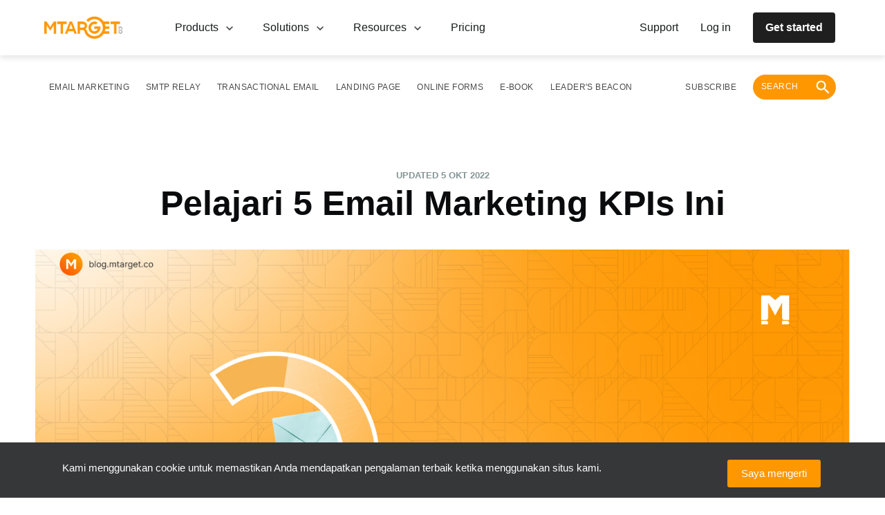

--- FILE ---
content_type: application/javascript; charset=UTF-8
request_url: https://mailtrgt.com/embed/0.7b8cf07af2337cd2e013.js
body_size: 115733
content:
(window.webpackJsonpMtg=window.webpackJsonpMtg||[]).push([[0],Array(48).concat([function(t,e,n){"use strict";(function(t){var i=n(9);const a=[{code:"VC",name:"Credit Card"},{code:"BK",name:"BCA KlikPay"},{code:"MY",name:"Mandiri Clickpay"},{code:"M1",name:"Mandiri Virtual Account"},{code:"BT",name:"Permata Bank VA"},{code:"B1",name:"CIMB Niaga VA"},{code:"A1",name:"ATM Bersama"},{code:"I1",name:"BNI VA"},{code:"I2",name:"Danamon VA"},{code:"VA",name:"Maybank VA"},{code:"CK",name:"CIMB Click"},{code:"FT",name:"Ritel"},{code:"OV",name:"OVO"}];e.a={computed:{hostname(){return this.$store.state.hostname},pageData(){return void 0===this.$store?{}:this.$store.state.pageData||{}},permalink(){return this.pageData.permalink},csrfToken(){return this.$store.state.csrfToken||null},envData(){return this.$store.state.envData||{}},isProd(){return"production"===this.envData.env},pageId(){return this.pageData.pageId},companyId(){return this.pageData.companyId},setting(){return this.pageData.setting||{}},landingFeature(){return this.pageData.landingFeature||{}},eventId(){return this.setting.eventId},rowList(){return this.pageData.rowList||[]},rowsPage(){return this.rowList.filter(t=>"popup"!==t.rowType)},rowsPopup(){return this.rowList.filter(t=>"popup"===t.rowType)},firstNavigationComp(){let t=null;return this.rowsPage.forEach(e=>{Object(i.cloneDeep)(e.componentList).sort((t,e)=>t.colomOrder-e.colomOrder).forEach(e=>{null===t&&"navigation"===e.type&&(t=e)})}),t},hasNavigationComp(){return null!==this.firstNavigationComp},layoutType(){return this.setting.layoutType},paymentMethods:()=>a,currentDomain:()=>t.browser?window.location.hostname:"",isInstantForm(){const t=this.$route.name,e=new URL("https://forms.mtarget.co");return"instant-form-formId"===t||this.currentDomain===e.hostname&&"page"===t}}}}).call(this,n(3))},function(t,e,n){"use strict";n.d(e,"d",(function(){return c})),n.d(e,"b",(function(){return d})),n.d(e,"c",(function(){return m})),n.d(e,"a",(function(){return g})),n.d(e,"j",(function(){return A})),n.d(e,"e",(function(){return u})),n.d(e,"f",(function(){return p})),n.d(e,"k",(function(){return h})),n.d(e,"h",(function(){return M})),n.d(e,"g",(function(){return f})),n.d(e,"i",(function(){return v}));var i=n(10),a=n.n(i),o=n(53);n(51);const s=n(111)("app:factory"),r="https://apiv2.mtarget.co/v2",l="https://apiadmin.mailtarget.co",c=t=>a.a.get(r+"/pages/public/"+t).then(t=>Promise.resolve(t.data)).catch(t=>Promise.reject(Object(o.a)(t.response))),d=(t,e)=>a.a.get(r+"/forms/"+t,{headers:{Authorization:"Bearer "+e}}).then(t=>Promise.resolve(t.data)).catch(t=>Promise.reject(Object(o.a)(t.response))),m=(t,e)=>a.a.get(l+"/template/form/preview",{params:{formId:t},headers:{Authorization:"Bearer "+e}}).then(t=>Promise.resolve(t.data)).catch(t=>Promise.reject(Object(o.a)(t.response))),g=(t,e)=>""===t||void 0===t?Promise.reject({message:"invalid id"}):/^[0-9a-fA-F]{24}$/.test(t)?(void 0===e&&(e=Math.random().toString(36).substring(7)),s.info("API-GET",r+"/forms/public/"+t+"?hash="+e),a.a.get(r+"/forms/public/"+t+"?hash="+e).then(t=>Promise.resolve(t.data)).catch(t=>Promise.reject(Object(o.a)(t.response)))):Promise.reject({message:"invalid id"}),A=t=>(s.info("API-POST",JSON.stringify(t)),a.a.post(r+"/forms/submit",t).then(t=>Promise.resolve(t.data)).catch(t=>Promise.reject(Object(o.a)(t.response)))),u=t=>(void 0===t&&(t="Indonesia"),a.a.get(r+"/city?country="+t).then(t=>Promise.resolve(t.data)).catch(t=>Promise.reject(Object(o.a)(t.response)))),p=()=>a.a.get(r+"/country").then(t=>Promise.resolve(t.data)).catch(t=>Promise.reject(Object(o.a)(t.response))),h=t=>a.a.post("https://o0ep8cjk4k.execute-api.ap-southeast-1.amazonaws.com/prod/book",t).then(t=>Promise.resolve(t.data)).catch(t=>Promise.reject(Object(o.a)(t.response))),M=(t,e)=>a.a.post("https://api.readsee.io/v1/track/mt-profile",t,{headers:{Authorization:"Bearer "+e}}).then(t=>Promise.resolve(t.data)).catch(t=>Promise.reject(Object(o.a)(t.response))),f=(t,e)=>a.a.post("https://api.readsee.io/v1/track/mt-event",t,{headers:{Authorization:"Bearer "+e}}).then(t=>Promise.resolve(t.data)).catch(t=>Promise.reject(Object(o.a)(t.response))),v=(t,e)=>a.a.post(r+"/readsee/"+t,{},{headers:{Authorization:"Bearer "+e}}).then(t=>Promise.resolve(t.data)).catch(t=>Promise.reject(Object(o.a)(t.response)))},function(t,e,n){"use strict";n.d(e,"g",(function(){return g})),n.d(e,"h",(function(){return A})),n.d(e,"m",(function(){return u})),n.d(e,"k",(function(){return p})),n.d(e,"l",(function(){return h})),n.d(e,"e",(function(){return M})),n.d(e,"o",(function(){return f})),n.d(e,"p",(function(){return v})),n.d(e,"b",(function(){return y})),n.d(e,"n",(function(){return N})),n.d(e,"j",(function(){return b})),n.d(e,"a",(function(){return x})),n.d(e,"i",(function(){return D})),n.d(e,"f",(function(){return I})),n.d(e,"c",(function(){return C})),n.d(e,"d",(function(){return w}));var i=n(10),a=n.n(i),o=n(53);const s="https://apievent.mailtarget.co",r=(t,e)=>a.a.post(s+t,e).then(t=>Promise.resolve(t.data)).catch(t=>Promise.reject(Object(o.a)(t.response))),l=(t,e)=>a.a.get(s+t,{params:e}).then(t=>Promise.resolve(t.data)).catch(t=>Promise.reject(Object(o.a)(t.response))),c=a.a,d=(t,e,n)=>((t,e)=>new Promise((n,i)=>{c({method:"get",responseType:"blob",url:t,params:e}).then(t=>new Promise((e,n)=>{if(202===(t.status||200))return n({lang:"accepted"});e(t.data)})).then(t=>{n(t)}).catch(t=>{i(t)})}))(t,e),m="https://apievent.mailtarget.co",g=t=>a.a.get(m+"/event/public/"+t).then(t=>Promise.resolve(t.data)).catch(t=>Promise.reject(Object(o.a)(t.response))),A=(t,e)=>a.a.get(m+"/event/public/"+t+"/products?companyId="+e).then(t=>Promise.resolve(t.data)).catch(t=>Promise.reject(Object(o.a)(t.response))),u=t=>a.a.post(m+"/event/register",t).then(t=>Promise.resolve(t.data)).catch(t=>Promise.reject(Object(o.a)(t.response))),p=(t,e)=>a.a.post(m+"/event/payment/process/"+t,e).then(t=>Promise.resolve(t.data)).catch(t=>Promise.reject(Object(o.a)(t.response))),h=t=>a.a.get(m+"/event/register/"+t,{}).then(t=>Promise.resolve(t.data)).catch(t=>Promise.reject(Object(o.a)(t.response))),M=t=>l("/event/payment/enabled/"+t),f=t=>r("/event/register/update/group",t),v=t=>r("/event/register/upload/photo",t),y=t=>l("/event/register/check/coupon",t),N=t=>l("/event/session",t),b=t=>r("/event/public/resend/payment",t),x=t=>l("/event/config/bank",{eventId:t}),D=t=>r("/event/payment/confirm",t),I=t=>l("/event/config/contact-person",{eventId:t}),C=t=>l("/event/register/invoice/"+t,{}),w=t=>d(m+"/event/register/invoice/download/"+t,{}).then(t=>Promise.resolve(t)).catch(t=>Promise.reject(Object(o.a)(t.response)))},function(t,e,n){"use strict";n.d(e,"b",(function(){return i})),n.d(e,"c",(function(){return a})),n.d(e,"a",(function(){return o})),n.d(e,"d",(function(){return s}));const i=(t,e)=>({headers:{Authorization:t},params:e}),a=(t,e,n)=>{let i=new Date;i.setTime(i.getTime()+60*n*1e3);let a="expires="+i.toUTCString();document.cookie=t+"="+e+";"+a+";path=/"},o=t=>{let e=t+"=",n=decodeURIComponent(document.cookie).split(";");for(let t=0;t<n.length;t++){let i=n[t];for(;" "===i.charAt(0);)i=i.substring(1);if(0===i.indexOf(e))return i.substring(e.length,i.length)}return""},s=()=>{const t="mtarget";return{v:()=>t,isMtarget:()=>!0,isOneblink:()=>!1,domain:()=>"mtarget.co",landingUrl:()=>"https://mtarget.co"}}},function(t,e,n){"use strict";(function(t){n.d(e,"a",(function(){return i}));const i=["Complete Registration","Contact","Find Location","Lead","Start Trial","View Content"]}).call(this,n(3))},function(t,e,n){"use strict";e.a=t=>{const e={defaultMessage:"Internal problem occured",notFoundMessage:"Page Not found",notRegistered:"email did not match registrant",emailSubmitException:"Your email already submitted to this form",validationException:"Some question in the form not filled correctly.",overQuotaException:"quota reached",entityNotFoundException:"entity not found"};if(void 0===t)return{message:e.defaultMessage};if(void 0===t.data)return{message:e.defaultMessage};const n=t.data,i=n.code;const a={statusCode:t.status,message:e.defaultMessage,payload:t.data};return void 0!==e[i]&&(a.message=e[i]),"forcedMessageException"===i&&(a.message=n.message),a}},,function(t,e,n){"use strict";(function(t,i){var a=n(110),o=n(52),s=n(49);e.a={data:()=>({html:"",setting:{},host:""}),props:["comp","pageSetting"],computed:{maskPath(){switch(this.setting.mask||"normal"){case"heart":return a.heart||"";case"star":return a.star||"";case"diamond":return a.diamond||"";case"triangle":return a.triangle||"";case"pentagon":return a.pentagon||"";case"hexagon":return a.hexagon||"";case"hexagonal":return a.hexagonal||"";case"octagon":return a.octagon||"";case"octagonal":return a.octagonal||"";case"circle":return a.circle||"";case"leaf":return a.leaf||"";case"leaf2":return a.leaf2||"";case"bigLeaf":return a.bigLeaf||"";case"trapezoid":return a.trapezoid||"";case"leftWindow":return a.leftWindow||"";case"rightWindow":return a.rightWindow||"";case"roundedSquare":return a.roundedSquare||"";case"starFruit":return a.starFruit||"";case"stone":return a.stone||"";case"dome":return a.dome||"";case"door":return a.door||"";case"fan":return a.fan||"";case"fullWindow":return a.fullWindow||"";case"sun":return a.sun||"";default:return""}},whatsappUrl(){let t=this.setting.phone.replace(/[+-]/gi,""),e="";return null!==this.setting.linkBody&&(e=this.setting.linkBody.replace(/%/gi,"%25"),e=e.replace(/ /gi,"%20"),e=e.replace(/\n/gi,"%0A"),e=e.replace(/;/gi,"%3B"),e=e.replace(/&/gi,"%26"),e=e.replace(/[+]/gi,"%2B")),`https://api.whatsapp.com/send?phone=${t}&text=${e}`},isReadseeEnable(){return this.setting.readsee&&""!==this.setting.readseeEventName}},created(){this.setting=this.comp.setting,this.host="https://view.mailtarget.co"},methods:{handler(t){},getLinkUrl(t){let e="";return"http"===t.substr(0,4)?e+=t:e+="http://"+t,e},track(){if(this.isReadseeEnable)this.setReadseeEventData();else{if(!this.setting.fbPixelEventEnable||null===this.setting.fbPixelEvent)return;const e=this.setting.fbPixelEvent.replace(/ /g,"");t.browser&&void 0!==i.fbq&&(o.a.indexOf(this.setting.fbPixelEvent)>-1?i.fbq("track",e):i.fbq("trackCustom",e))}},setReadseeEventData(){const e=this.setting.readseeEventName,n=this.setting.readseeEventProperties,i=this.pageSetting.readseeToken;if(""!==e&&localStorage._$distinct_id){const e=Object.assign({},n);if(e._$distinct_id=localStorage._$distinct_id,t.browser){let t=String(window.location.href);"/"===t.substring(t.length-1)&&(t=t.slice(0,-1)),e._$page_title=document.title,e._$url=t}Object(s.g)(e,i).then(()=>{Object(s.i)(this.pageData.pageId,i)}).catch(t=>{debug("error set readsee event"),debug(t)})}}}}}).call(this,n(3),n(2))},function(t,e,n){"use strict";(function(t,i){var a=n(52),o=n(49);e.a={data:()=>({html:"",setting:{},host:""}),props:["comp","pageSetting"],computed:{companyId(){return this.$store.state.pageData.companyId},linkHref(){const t=this.setting;switch(t.linkType){case"url":case"page":case"file":return this.getLinkUrl(t.linkUrl);case"phone":return"tel:"+t.phone;case"whatsapp":let e=t.phone.replace(/[+-]/gi,""),n="";return null!==t.linkBody&&(n=t.linkBody.replace(/%/gi,"%25"),n=n.replace(/ /gi,"%20"),n=n.replace(/\n/gi,"%0A"),n=n.replace(/;/gi,"%3B"),n=n.replace(/&/gi,"%26"),n=n.replace(/[+]/gi,"%2B")),`https://api.whatsapp.com/send?phone=${e}&text=${n}`;case"add-to-calendar":return`${this.host}/email/add-to-calendar?start=${t.eventCalendarStart}&end=${t.eventCalendarEnd}&summary=${t.eventCalendarName}&description=${t.eventCalendarDescription}&location=${t.eventCalendarLocation}`;case"reply-to":return`mailto:${t.linkReplyTo}?subject=${encodeURIComponent(t.linkSubject)}&body=${encodeURIComponent(t.linkBody)}&cc=${encodeURIComponent(t.linkCcTo)}&bcc=${encodeURIComponent(t.linkBccTo)}`;default:return"#"}},styleClass(){return"animation-"+this.setting.animation},isReadseeEnable(){return this.setting.readsee&&""!==this.setting.readseeEventName}},created(){this.setting=this.comp.setting,this.host="https://view.mailtarget.co"},methods:{getLinkUrl(t){let e="";return"http"===t.substr(0,4)?e+=t:["#","/"].includes(t.substr(0,1))?e=t:e+="http://"+t,e},track(){if(!this.setting.fbPixelEventEnable||null===this.setting.fbPixelEvent)return;console.log("track fbpixel");const e=this.setting.fbPixelEvent.replace(/ /g,"");t.browser&&(void 0!==i.fbq?a.a.indexOf(this.setting.fbPixelEvent)>-1?i.fbq("track",e):i.fbq("trackCustom",e):console.log("failed fbpixel"))},linkClick(t){this.isReadseeEnable&&this.setReadseeEventData();if("page-popup"!==this.setting.linkType)return;t.preventDefault();const e={linkUrl:this.setting.linkUrl};this.$store.commit("SET_PAGE_POPUP",e)},setReadseeEventData(){const e=this.setting.readseeEventName,n=this.setting.readseeEventProperties,i=this.pageSetting.readseeToken;if(""!==e&&localStorage._$distinct_id){const e=Object.assign({},n);if(e._$distinct_id=localStorage._$distinct_id,t.browser){let t=String(window.location.href);"/"===t.substring(t.length-1)&&(t=t.slice(0,-1)),e._$page_title=document.title,e._$url=t}Object(o.g)(e,i).then(()=>{Object(o.i)(this.pageData.pageId,i)}).catch(t=>{debug("error set readsee event"),debug(t)})}}}}}).call(this,n(3),n(2))},function(t,e,n){"use strict";(function(t,i){var a=n(103),o=n(104),s=n(105),r=n(106),l=n(107),c=n(108),d=n(109),m=n(221),g=n(222),A=n(64),u=n(133),p=n(49),h=n(9),M=n(51),f=n(223),v=n(52);e.a={props:["comp","pageSetting"],components:{InputText:a.a,InputTextarea:o.a,InputCheckbox:s.a,InputDropdown:r.a,InputMultiple:l.a,InputUpload:c.a,InputPhone:d.a,FormRows:m.a,VueRecaptcha:u.a,Next:g.a,Loader:A.a,Popover:f.a},data(){return{teamId:this.$root.teamId,formId:null,optin:!1,formComponents:null,submitProcess:!1,afterSubmit:!1,setting:null,inputData:{},otherData:{},hasCity:!1,hasCountry:!1,errorMessage:"",limitMessage:"",disabledSubmit:!1,components:[],verify:!1,alreadySubmit:!1,alreadySubmitMsg:"You already submit to this form with same email address",respondCaptcha:"",quotaReached:!1,formName:"",hasMatchCookie:!1,wizard:0,formSection:{list:[],count:0,showIndex:0,formType:"FORM",toFinish:!1},validationStatus:null,validationError:"",timeoutCheck:null,sectionState:"neutral",autofillState:"hide-popover",errorInBody:"",sendCopy:!1,bookingFormId:"624f04ad7a09ff000154c5ec"}},created(){this.formId=this.comp.formId,this.getData(),clearTimeout(this.timeoutCheck)},beforeDestroy(){clearTimeout(this.timeoutCheck)},watch:{inputData(t){const e=Object(M.a)("mtargetFormCookie");if(0!==e.length){let n=JSON.parse(e);Object.keys(t).forEach(t=>{n.hasOwnProperty(t)&&(this.hasMatchCookie=!0)})}},hasCity(t){if(!t)return!1;Object(p.e)().then(t=>{this.$store.commit("SET_CITY_OPTIONS",t)})},hasCountry(t){if(!t)return!1;Object(p.f)().then(t=>{this.$store.commit("SET_COUNTRY_OPTIONS",t)})},"formSection.showIndex"(t){t===this.components.length-1&&this.setting.captcha&&setTimeout(()=>{!function(t,e,n){let i,a=t.getElementsByTagName(e)[0];t.getElementById("body")||(i=t.createElement(e),i.id="body",i.src="https://www.google.com/recaptcha/api.js?onload=vueRecaptchaApiLoaded&render=explicit",a.parentNode.insertBefore(i,a))}(document,"script")},100)},formComponents:{handler(t){},deep:!0}},computed:{dataNameSubmit(){return this.formName?this.formName.toLowerCase().replace(/[^\w ]+/g,"").replace(/ +/g,"-"):""},instantForm(){return this.$store.state.instantForm},afterSubmitInstantForm(){return null!==this.setting&&(this.instantForm&&this.afterSubmit&&["message"].includes(this.setting.instantRedirectType))},instantSuccessStyle(){return null===this.setting?{}:{color:this.setting.instantSuccessColor,"font-family":this.setting.instantSuccessFontType,"background-color":this.setting.instantSuccessBgColor,"font-size":this.setting.instantSuccessFontSize+"px"}},successStyle(){return{color:this.compSetting.successColor,"font-family":this.compSetting.successFontType,"background-color":this.compSetting.successBgColor,"font-size":this.compSetting.successFontSize+"px"}},stylingTitleForm(){return{color:this.compSetting.colorTitle,"font-family":this.compSetting.textFontType,"font-size":this.compSetting.fontSizeTitle+"px","text-align":this.compSetting.positionStyle}},siteKeyCaptcha(){let t=this.$store.state.pageData.siteKeyCaptcha;return null!==t&&""!==t||(t="6LcORi8UAAAAABNj2VRSSLadRils7NYctCYRyGeo"),t},isPreview(){return!0===this.$store.state.pageData.preview},previewType(){return this.$route.params.type},isAxa(){return"PT AXA Financial Indonesia"===this.$store.state.pageData.company},companyId(){return this.$store.state.pageData.companyId},pageId(){return this.$store.state.pageData.pageId},compSetting(){return this.comp.setting},addSection(){return this.compSetting.addSection},sectionCount(){return this.compSetting.sectionCount},isVertical(){return this.isConditionalForm||"vertical"===this.compSetting.formLayout},isHorizontal(){return!this.isConditionalForm&&"horizontal"===this.compSetting.formLayout},isColumn(){return!this.isConditionalForm&&"column"===this.compSetting.formLayout},horizontal2(){return this.isHorizontal&&2===this.compSetting.horizontalCount},horizontal3(){return this.isHorizontal&&3===this.compSetting.horizontalCount},column2(){return this.isColumn&&2===this.compSetting.horizontalCount},column3(){return this.isColumn&&3===this.compSetting.horizontalCount},lastLineItems(){return this.horizontal2||this.column2?this.formComponents.length%2:this.horizontal3||this.column3?this.formComponents.length%3:0},horizontalButtonAlignment(){if(!this.isHorizontal)return{};switch(this.compSetting.buttonAlignment){case"top":return{"align-items":"flex-start","justify-content":"center"};case"center":return{"align-items":"center","justify-content":"center"};case"bottom":return{"align-items":"flex-end","justify-content":"center"};default:return{}}},verticalButtonAlignment(){return(this.isVertical||this.isColumn)&&["left","center","right"].includes(this.compSetting.buttonAlignment)?{"text-align":this.compSetting.buttonAlignment}:{}},hasTitle(){let t=!0;return this.formComponents.forEach((e,n)=>{((this.horizontal2||this.column2)&&n<2||(this.horizontal3||this.column3)&&n<3)&&(e.setting.showTitle||(t=!1))}),t},sectionPrevTitle(){if("FORM"===this.formSection.formType)return"Back";const t=this.formSection.list[this.formSection.showIndex];return t?t.setting.back:"Back"},sectionNextTitle(){if("FORM"===this.formSection.formType)return"Next";const t=this.formSection.list[this.formSection.showIndex];return t?t.setting.next:"Next"},navigationShow(){const t="FORM-SECTION"===this.formSection.formType,e=t&&0!==this.formSection.showIndex,n=t&&this.formSection.showIndex!==this.formSection.count-1,i=!t||this.formSection.showIndex===this.formSection.count-1;return{any:e||n||i,section:e||n,back:e,next:n,submit:i}},currentFormSection(){return"FORM"===this.formSection.formType?this.formSection.list:this.formSection.list[this.formSection.showIndex]},childsList(){if(null===this.formComponents)return[];const t=[];return this.formComponents.forEach(e=>{["inputMultiple","inputDropdown","inputCheckbox"].includes(e.type)&&null!==e.setting.options&&e.setting.options.forEach(e=>{void 0!==e.childs&&Array.isArray(e.childs)&&(e.childs.length<1||e.childs.forEach(e=>{t.push(e)}))})}),t},formComponentRecursive(){if(null===this.formComponents)return[];const t=this.formComponents;return t.forEach(e=>{e.setting.options=this.recurseOptions(e,t,t,0)}),t.filter(t=>!this.childsList.includes(t.id))},isConditionalForm(){return null!==this.setting&&(!!this.setting.enableConditional&&this.childsList.length>0)},isReadseeEnable(){return this.compSetting.readsee},isReadseeProfileEnable(){return this.compSetting.readseeProfile},isReadseeEventEnable(){return this.compSetting.readseeEvent},idButtonSubmit(){return this.isAxa?"lp_btn_ads":this.isReadseeEnable?"readsee-"+this.pageSetting.readseeToken:"mt-btn-submit"}},methods:{getVeeRule(t){const e={};return t.setting.required&&(e.required=!0,"checkbox"!==t.setting.fieldType&&(e.min=1)),"email"===t.setting.fieldType&&(e.email=!0),"number"===t.setting.fieldType&&(e.decimal=!0),"checkbox"!==t.setting.fieldType&&(t.setting.minValue&&(e.min=t.setting.minValue),t.setting.maxValue&&(e.max=t.setting.maxValue)),"inputPhone"===t.type&&t.setting.required&&(e.regex=/^\+[\d\s]+-\d{5,}/),e},detail(){if(this.isPreview){const t=this.$route.query.accessToken;return["page-admin","form-admin"].includes(this.previewType)?Object(p.c)(this.formId,t):Object(p.b)(this.formId,t)}return Object(p.a)(this.formId)},trackSubmit(){if(!this.setting.fbPixelEventEnable||null===this.setting.submitFbPixelEvent)return;console.log("track fbpixel");const e=this.setting.submitFbPixelEvent.replace(/ /g,"");t.browser&&(void 0!==i.fbq?v.a.indexOf(this.setting.submitFbPixelEvent)>-1?i.fbq("track",e):i.fbq("trackCustom",e):console.log("failed fbpixel"))},getData(){let t=this;""!==this.formId&&this.detail().then(e=>{t.formName=e.name,t.formComponents=e.component,t.setting=e.setting,t.optin=e.optin,this.$store.commit("SET_INSTANT_FORM_SETTING",e.setting),!0===t.setting.captcha&&(t.disabledSubmit=!0),t.quotaReached=e.count>=e.quota&&e.quota>0;const n=this.createSection(this.formComponents);this.formSection=n,this.updateInputData(n),this.checkCountryCity(this.formComponents)}).catch(t=>{let e="Failed to get form data";void 0!==t.message&&(e=t.message),this.errorMessage=e,this.$store.commit("ADD_ALERTS",{type:"warning",message:e})})},createSection(t=[],e=0,n=!1,i=[]){const a=n?i:this.createChildsList(t),o=n?t:this.createComponentRecursive(t,a),s=this.remapDataForm(o);return{childs:a,oldList:o,oldCount:o.length,list:s.list,count:s.count,formType:s.formType,toFinish:s.toFinish,showIndex:0,index:e}},createChildsList(t=[]){if(null===t)return[];const e=[];return t.forEach(t=>{["inputMultiple","inputDropdown","inputCheckbox"].includes(t.type)&&null!==t.setting.options&&t.setting.options.forEach(t=>{void 0!==t.childs&&Array.isArray(t.childs)&&(t.childs.length<1||t.childs.forEach(t=>{e.push(t)}))})}),e},createComponentRecursive(t=[],e=[]){if(null===t)return[];if(null===this.setting)return t;if(!this.setting.enableConditional)return t;return t.forEach(e=>{e.setting.options=this.recurseOptions(e,t,t,0),e.showChild=!1}),t.filter(t=>!e.includes(t.id))},recurseOptions(t,e,n,i){const a=t.setting;return["inputMultiple","inputDropdown","inputCheckbox"].includes(t.type)?null===a.options||i>500?null:(i++,a.options.forEach(t=>{if(void 0===t.childs)return;if(!Array.isArray(t.childs))return;if(t.childs.length<1)return;const a=n.filter(e=>t.childs.includes(e.id)).map(t=>t.id);let o=[];a.forEach(t=>{const a=e.find(e=>e.id===t);void 0!==a&&(a.setting.options=this.recurseOptions(a,e,n,i),o.push(a))}),t.childRec=o}),a.options):null},updateInputData(t){const e=this.getSectionComps(t),n=this.setInputData(e);this.inputData=Object.assign({},n.inputData,this.inputData),this.otherData=Object.assign({},n.otherData,this.otherData)},getSectionComps:t=>"FORM"===t.formType?t.list||[]:t.list.reduce((t,e)=>t.concat(e.item),[]),setInputData(t=[]){const e={},n={};return t.forEach(t=>{"country"===t.setting.name&&(this.hasCountry=!0),"city"===t.setting.name&&(this.hasCity=!0),e[t.setting.name]="",n[t.setting.name]="","checkbox"===t.setting.fieldType&&(e[t.setting.name]=[]),"multiple"===t.setting.fieldType&&(e[t.setting.name]=null)}),{inputData:e,otherData:n}},checkCountryCity(t=[]){t.forEach(t=>{"country"===t.setting.name&&(this.hasCountry=!0),"city"===t.setting.name&&(this.hasCity=!0)})},submitForm(){if(this.isPreview)return void this.$store.commit("ADD_ALERTS",{type:"warning",message:"Form submit disabled on preview mode"});this.errorInBody="";let t=this;t.$validator.validate().then(t=>t?(this.validationStatus="check",this.waitingValdiation()):Promise.reject(!1)).then(t=>"yes"===t?(this.validationError="","yes"):"child"===t?(this.validationError="Make sure to lock the answer and fill in the related questions",Promise.reject({message:"Make sure to lock the answer and fill in the related questions"})):(this.validationError="",Promise.reject(!1))).then(()=>{let e=Object(h.reduce)(this.inputData,(e,n,i)=>(Array.isArray(n)?(n=n.map(e=>!1===e?t.otherData[i]:e),e[i]=n.join("[~]")):(this.isPhoneNotValid(i,n)&&(n=""),e[i]=""===n?void 0:n),e),{}),n="";if(t.errorMessage="",t.formComponents.forEach(t=>{if(t.setting.required&&""===e[t.setting.name])return n=`Field ${t.setting.title} is required`,!1}),""!==n)return t.errorMessage=n,Promise.reject(!1);if(this.updateCookie(this.inputData),e.formId=t.formId,t.setting.captcha&&(e["g-recaptcha-response"]=t.respondCaptcha),this.setting.sendCopy&&(e.sendCopy=this.sendCopy),this.submitProcess=!0,t.formId===this.bookingFormId){e.status="booked";const t=this.toFormData(e,this.formComponents);return Object(p.k)(t)}{const t=this.toFormData(e,this.formComponents);return Object(p.j)(t)}}).then(e=>t.formId!==this.bookingFormId||"boolean"==typeof e||400!==e.code&&500!==e.code||""===e.message||Promise.reject({message:this.getErrorMessage(e.message),payload:{}})).then(()=>{const e=()=>{let e=this.optin?"Thanks for submit! Don't forget to confirm your email address.":"Form submitted succesfully";this.formId===this.bookingFormId&&(e=this.optin?"Pendaftaran berhasil! Jangan lupa konfirmasi email Anda":"Data pemesanan janji temu Anda telah berhasil disimpan"),this.$store.commit("ADD_ALERTS",{type:this.optin?"info":"success",message:e}),t.afterSubmit=!0,this.$store.commit("FILL_FORM_GATED_VIDEO",!0),t.disabledSubmit=!1,t.submitProcess=!1,this.instantForm&&["redir-url","redir-page","redir-page-thanks"].includes(this.setting.instantRedirectType)&&""!==this.setting.instantRedirectUrl&&(window.location.href=this.setting.instantRedirectUrl),"msg"!==this.compSetting.redirectType&&(["redir-page","redir-page-thanks","redir-url"].indexOf(t.compSetting.redirectType)>-1&&""!==t.compSetting.redirectUrl?window.location.href=t.compSetting.redirectUrl:["page","url"].indexOf(t.setting.redirectType)>-1&&""!==t.setting.redirectUrl&&(window.location.href=t.setting.redirectUrl))};this.trackSubmit(),this.isReadseeEnable?this.isReadseeProfileEnable&&!this.isReadseeEventEnable?this.setReadseeProfileForm(this.inputData,!1,e):!this.isReadseeProfileEnable&&this.isReadseeEventEnable?this.setReadseeEventForm(this.inputData,e):this.setReadseeProfileForm(this.inputData,!0,e):e()}).catch(e=>{if(this.formId===this.bookingFormId){let t="Isi field yang masih kosong";!1!==e&&(t=e.message,void 0!==e.payload&&void 0!==e.payload.message&&(t=this.getErrorMessage(e.payload.message)),this.disabledSubmit=!1,this.submitProcess=!1),this.errorInBody=t}else{let n="There is some field need to be filled!";if(!1!==e){if(n=e.message,void 0===e.payload)return;416===e.payload.code?(t.afterSubmit=!0,t.alreadySubmit=!0,n=this.alreadySubmitMsg):415===e.payload.code&&(n=this.setting.limitMessage,this.quotaReached=!0),this.errorMessage=n,t.disabledSubmit=!1,t.submitProcess=!1}this.$store.commit("ADD_ALERTS",{type:"warning",message:n})}})},getErrorMessage(t){let e="";switch(t){case"fully booked":e="Mohon maaf, tanggal atau waktu yang Anda pilih telah penuh";break;case"date already passed":e="Mohon maaf, tanggal yang dipilih tidak tersedia";break;case"status input not accepted":e="Mohon maaf, status gagal diproses";break;case"form not found":e="Mohon maaf, form tidak ditemukan"}return e},isPhoneNotValid(t,e){return!!this.formComponents.some(e=>"inputPhone"===e.type&&e.setting.name===t)&&null===e.match(/^\+[\d\s]+-\d{5,}/)},toFormData(t,e){let n=!1;if(e.forEach(t=>{"uploadFile"===t.type&&(n=!0)}),!n)return t;const i=new FormData;return Object.keys(t).forEach(e=>{i.append(e,t[e])}),i},waitingValdiation(){return this.isHorizontal||this.isColumn?Promise.resolve("yes"):(this.errorMessage="",new Promise(t=>{const e=()=>{"check"===this.validationStatus?this.timeoutCheck=setTimeout(()=>{e()},100):t(this.validationStatus)};e()}))},nextSection(){this.$validator.validate().then(t=>{t&&(this.validationStatus="check",this.waitingValdiation().then(t=>{"yes"===t?(this.sectionState="next",this.validationError="",this.formSection.showIndex+=1,this.wizard=1):this.validationError="child"===t?"Make sure to lock the answer and fill in the related questions":""}).catch(()=>{}))})},backSection(){this.sectionState="back",this.validationStatus=null,this.validationError="",this.formSection.showIndex-=1,this.wizard=2},onVerify(t){this.disabledSubmit=!1,this.respondCaptcha=t},onExpired(){this.disabledSubmit=!0},isCompHasConditional:t=>null!==t&&(!!Array.isArray(t.setting.options)&&t.setting.options.some(t=>Array.isArray(t.childs)&&t.childs.length>0)),setCookieToForm(){let t=Object(M.a)("mtargetFormCookie");if(0!==t.length){let e=JSON.parse(t);Object.keys(this.inputData).forEach(t=>{if(e.hasOwnProperty(t)){const n=this.formComponents.find(e=>e.setting.name===t)||null;this.isCompHasConditional(n)||(this.inputData[t]=e[t])}})}this.autofillState="hide-popover"},autofillForm(){this.autofillState="hide-popover"===this.autofillState?"show-popover":"hide-popover"},unsetCookieFromForm(){this.formComponents.forEach(t=>{this.inputData[t.setting.name]="","checkbox"===t.setting.fieldType&&(this.inputData[t.setting.name]=[]),"multiple"===t.setting.fieldType&&(this.inputData[t.setting.name]=null)}),this.autofillState="hide-popover"},updateCookie(t){Object(M.c)("mtargetFormCookie",JSON.stringify(t))},remapDataForm(t=[]){const e=t.filter(t=>"next"===t.type);if(e.length<1)return{list:t,count:t.length,formType:"FORM",toFinish:!1};const n=this.createRemapData(t,e);return{list:n,count:n.length,formType:"FORM-SECTION",toFinish:!1}},createRemapData(t=[],e=[]){const n=[];let i=0;if(e.forEach(e=>{const a={type:"section",title:"next"===e.type&&e.setting.showTitle?e.setting.title:"",setting:{wizard:this.setting.wizardMode,next:this.setting.nextTitle,back:this.setting.backTitle},item:[]};if("next"===e.type){for(;"next"!==t[i].type;)a.item.push(t[i]),i++;i++}else{let n=!1;do{a.item.push(t[i]),n=e.id===t[i].id,i++}while(!n)}n.push(a)}),e.length>0&&"next"!==t[t.length-1].type){const e={type:"section",title:"",setting:{next:this.setting.nextTitle,back:this.setting.backTitle},item:[]};t.forEach((t,n)=>{n>=i&&e.item.push(t)}),n.push(e)}return n},track(){if(this.setting.fbPixelEventEnable&&null!==this.setting.fbPixelEvent){console.log("track fbpixel");try{v.a.indexOf(this.setting.fbPixelEvent)>-1?fbq("track",this.setting.fbPixelEvent):fbq("trackCustom",this.setting.fbPixelEvent)}catch(t){console.log("cant fbpixel")}}},deletedRows(t,e){if("neutral"===this.sectionState){const t=Object.assign({},this.inputData);e.forEach(e=>{delete t[e]}),this.inputData=t}setTimeout(()=>{this.sectionState="neutral"},500)},setReadseeProfileForm(e,n=!1,i){const a=this.compSetting.readseeProfileProperties,o=this.pageSetting.readseeToken;if(a!=={}&&""!==o){const s={};if(Object.keys(a).forEach(t=>{let n=a[t].replaceAll("{","").replaceAll("}",""),i=e[n];Array.isArray(i)?s[t]=i.join(", ").replaceAll("<p>","").replaceAll("</p>","").replaceAll("<strong>","").replaceAll("</strong>","").replaceAll("<i>","").replaceAll("</i>",""):s[t]=i}),s._$anonymous_id=localStorage._$anonymous_id,t.browser){let t=String(window.location.href);"/"===t.substring(t.length-1)&&(t=t.slice(0,-1)),s._$page_title=document.title,s._$url=t}Object(p.h)(s,o).then(t=>{t&&(localStorage.setItem("_$anonymous_id",t._$anonymous_id),localStorage.setItem("_$distinct_id",t._$distinct_id))}).then(()=>{if(n)return this.setReadseeEventForm(e,i);i&&i()}).catch(()=>{})}},setReadseeEventForm(e,n){const i=this.compSetting.readseeEventProperties,a=this.pageSetting.readseeToken;if(this.isReadseeEventEnable&&localStorage._$distinct_id){const o={};if(o._$distinct_id=localStorage._$distinct_id,o._$name=i._$name,Object.keys(i).forEach(t=>{let n=i[t],a=void 0!==e[n]?e[n]:null;Array.isArray(a)?o[t]=a.join(", ").replaceAll("<p>","").replaceAll("</p>","").replaceAll("<strong>","").replaceAll("</strong>","").replaceAll("<i>","").replaceAll("</i>",""):null!==a&&(o[t]=a)}),t.browser){let t=String(window.location.href);"/"===t.substring(t.length-1)&&(t=t.slice(0,-1)),o._$page_title=document.title,o._$url=t}Object(p.g)(o,a).then(()=>Object(p.i)(this.pageId,a)).then(()=>{n&&n()}).catch(()=>{})}}}}}).call(this,n(3),n(2))},function(t,e,n){"use strict";(function(t){var i=n(63),a=n(48),o=n(145),s=n(9),r=n.n(s);e.a={mixins:[a.a],components:{Modal:i.a},data:()=>({compSetting:{},form:{paymentMethod:"",name:"",email:"",phone:""},supportedPayment:[],modalPayment:!1,modalPaymentForm:!1,titlePayment:"Payment",modalSuccess:!1,titleSuccess:"Success",modalFailed:!1,titleFailed:"Failed"}),props:["comp"],created(){this.isProd||(this.form={name:"Andi Sobirin",email:"timenmail@gmail.com",phone:"0812345678"}),this.compSetting=this.comp.setting||{},"success"===this.$route.query.payment?this.modalSuccess=!0:"failed"===this.$route.query.payment&&(this.modalFailed=!0)},watch:{"$route.query"(t){"success"===t.payment?this.modalSuccess=!0:"failed"===t.payment&&(this.modalFailed=!0)}},methods:{getFormData(){this.modalPayment=!0,this.modalPaymentForm=!1,Object(o.a)(this.csrfToken).then(t=>{const e=r.a.filter(this.paymentMethods,e=>void 0!==r.a.find(t.supportedPayment,t=>t===e.code));0!==e.length?(this.form.paymentMethod=e[0].code,this.modalPaymentForm=!0,this.supportedPayment=e):this.$store.commit("ADD_ALERTS",{type:"warning",message:"No payment methods available."})}).catch(t=>{})},showModalPayment(){this.getFormData()},async submitPayment(){await this.$validator.validateAll({name:this.form.name,email:this.form.email,phone:this.form.phone})?this.processPayment():this.$store.commit("ADD_ALERTS",{type:"warning",message:"Please fill form correctly"})},processPayment(){if(!t.browser)return;let e={email:this.form.email,phoneNumber:this.form.phone,paymentMethod:this.form.paymentMethod,customerVaName:this.form.name};Object(o.b)(this.csrfToken,e).then(t=>{window.location.href=t.paymentUrl}).catch(t=>{this.$store.commit("ADD_ALERTS",{type:"warning",message:t.message})})}}}}).call(this,n(3))},function(t,e,n){"use strict";(function(t){var i=n(48);e.a={props:["comp"],mixins:[i.a],data:()=>({}),created(){t.browser&&this.init()},computed:{compSetting(){return this.comp.setting},pageId(){return this.comp.id},pageUrl(){return this.pageData.url},shortname:()=>"timenz"},methods:{init(){const t=this;window.disqus_config=function(){this.page.url=t.pageUrl,this.page.identifier=t.pageId},setTimeout(()=>{var t,e,n;t=this.setting.disqus,e=document,(n=e.createElement("script")).src="//"+t+".disqus.com/embed.js",n.setAttribute("data-timestamp",+new Date),(e.head||e.body).appendChild(n)},0)}}}}).call(this,n(3))},function(t,e,n){"use strict";(function(t,i){var a=n(52);e.a={data:()=>({setting:{}}),props:["comp"],created(){this.setting=this.comp.setting},methods:{showSidebarNav(){this.$store.dispatch("showSidebarNav",!0)},getLinkUrl(t){let e="";return"http"===t.substr(0,4)?e+=t:"#"===t.substr(0,1)?e=t:e+="http://"+t,e},track(e,n){if(!e||null===n)return;console.log("track fbpixel");const o=n.replace(/ /g,"");t.browser&&(void 0!==i.fbq?a.a.indexOf(n)>-1?i.fbq("track",o):i.fbq("trackCustom",o):console.log("failed fbpixel"))}}}}).call(this,n(3),n(2))},function(t,e,n){"use strict";(function(t){var i=n(50),a=n(224);e.a={components:{InputCurrency:a.a},props:{detail:{default:null}},data(){return{banktargetItem:null,form:{billingId:this.$route.params.registerId,name:null,accountNumber:null,bank:null,amount:0,accountTarget:null,bankTarget:null},file:null,banks:[],showConfirm:!1}},computed:{eventId(){return null===this.detail?null:this.detail.eventId}},created(){this.init()},methods:{init(){Object(i.a)(this.eventId).then(t=>{this.banks=t.data})},setFile(t){this.file=t.target.files[0]},confirmPayment(){if(null===this.banktargetItem)return;this.form.accountTarget=this.banktargetItem.bankAccountNumber,this.form.bankTarget=this.banktargetItem.bankAccountBranch;const e=new FormData;e.append("fileReceipt",this.file),Object.keys(this.form).forEach(t=>{e.append(t,this.form[t])}),Object(i.i)(e).then(()=>{t.browser&&(window.location.href=this.$route.path+"?paymentStatus=success")})}}}}).call(this,n(3))},function(t,e,n){"use strict";(function(t){var i=n(175);e.a={props:{detail:{default:null}},data:()=>({logoBCA:i.a,accordions:[]}),methods:{finish(){t.browser&&(window.location.href=this.$route.path+"?paymentStatus=success")}}}}).call(this,n(3))},function(t,e,n){"use strict";var i={props:{size:"",status:"",title:{default:""},allowClose:{default:!0},backdropClose:{default:!0},titleAlign:{default:""},showInvoice:{default:!1},isEvent:{default:!1}},methods:{close(t){t&&!this.backdropClose||this.allowClose&&this.$emit("close")}}},a=(n(143),n(7)),o=Object(a.a)(i,(function(){var t=this,e=t._self._c;return e("div",{staticClass:"page-landing"},[e("div",{staticClass:"modal",class:[t.status,t.size]},[e("div",{staticClass:"modal-overlay",attrs:{"aria-label":"Close"},on:{click:function(e){return t.close(!0)}}}),t._v(" "),e("div",{staticClass:"modal-container",class:{"p-0":!0===t.showInvoice}},[e("div",{staticClass:"modal-header",class:{invoice:!0===t.showInvoice}},[t.allowClose?e("div",{staticClass:"btn btn-clear float-right",attrs:{"aria-label":"Close"},on:{click:function(e){return t.close()}}}):t._e(),t._v(" "),e("div",{staticClass:"modal-title h5",class:t.titleAlign},[t._v(t._s(t.title))]),t._v(" "),t._t("header")],2),t._v(" "),e("div",{staticClass:"modal-body"},[e("div",{staticClass:"content",class:{event:t.isEvent}},[t._t("default")],2)]),t._v(" "),e("div",{staticClass:"modal-footer"},[t._t("footer")],2)])])])}),[],!1,null,"362da6f2",null);e.a=o.exports},function(t,e,n){"use strict";n(131);var i=n(7),a=Object(i.a)({},(function(){this._self._c;return this._m(0)}),[function(){var t=this._self._c;return t("div",{staticClass:"lds-roller"},[t("div"),this._v(" "),t("div"),this._v(" "),t("div"),this._v(" "),t("div"),this._v(" "),t("div"),this._v(" "),t("div"),this._v(" "),t("div"),this._v(" "),t("div")])}],!1,null,"8e6973fc",null);e.a=a.exports},function(t,e,n){var i=n(116);i.__esModule&&(i=i.default),"string"==typeof i&&(i=[[t.i,i,""]]),i.locals&&(t.exports=i.locals);(0,n(21).default)("3f7bea14",i,!0,{})},function(t,e,n){var i=n(118);i.__esModule&&(i=i.default),"string"==typeof i&&(i=[[t.i,i,""]]),i.locals&&(t.exports=i.locals);(0,n(21).default)("7250b482",i,!0,{})},function(t,e,n){var i=n(123);i.__esModule&&(i=i.default),"string"==typeof i&&(i=[[t.i,i,""]]),i.locals&&(t.exports=i.locals);(0,n(21).default)("4c7e28b8",i,!0,{})},function(t,e,n){var i=n(125);i.__esModule&&(i=i.default),"string"==typeof i&&(i=[[t.i,i,""]]),i.locals&&(t.exports=i.locals);(0,n(21).default)("160f597a",i,!0,{})},function(t,e,n){var i=n(127);i.__esModule&&(i=i.default),"string"==typeof i&&(i=[[t.i,i,""]]),i.locals&&(t.exports=i.locals);(0,n(21).default)("4a9eb218",i,!0,{})},function(t,e,n){var i=n(130);i.__esModule&&(i=i.default),"string"==typeof i&&(i=[[t.i,i,""]]),i.locals&&(t.exports=i.locals);(0,n(21).default)("15f9a054",i,!0,{})},function(t,e,n){var i=n(132);i.__esModule&&(i=i.default),"string"==typeof i&&(i=[[t.i,i,""]]),i.locals&&(t.exports=i.locals);(0,n(21).default)("721a2be6",i,!0,{})},function(t,e,n){var i=n(135);i.__esModule&&(i=i.default),"string"==typeof i&&(i=[[t.i,i,""]]),i.locals&&(t.exports=i.locals);(0,n(21).default)("e7e83b72",i,!0,{})},function(t,e,n){var i=n(137);i.__esModule&&(i=i.default),"string"==typeof i&&(i=[[t.i,i,""]]),i.locals&&(t.exports=i.locals);(0,n(21).default)("7b2fba50",i,!0,{})},function(t,e,n){var i=n(139);i.__esModule&&(i=i.default),"string"==typeof i&&(i=[[t.i,i,""]]),i.locals&&(t.exports=i.locals);(0,n(21).default)("08d35bc3",i,!0,{})},function(t,e,n){var i=n(141);i.__esModule&&(i=i.default),"string"==typeof i&&(i=[[t.i,i,""]]),i.locals&&(t.exports=i.locals);(0,n(21).default)("3c22f8d8",i,!0,{})},function(t,e,n){var i=n(144);i.__esModule&&(i=i.default),"string"==typeof i&&(i=[[t.i,i,""]]),i.locals&&(t.exports=i.locals);(0,n(21).default)("60bd0dc1",i,!0,{})},function(t,e,n){var i=n(147);i.__esModule&&(i=i.default),"string"==typeof i&&(i=[[t.i,i,""]]),i.locals&&(t.exports=i.locals);(0,n(21).default)("9e116e1e",i,!0,{})},function(t,e,n){var i=n(149);i.__esModule&&(i=i.default),"string"==typeof i&&(i=[[t.i,i,""]]),i.locals&&(t.exports=i.locals);(0,n(21).default)("2336053a",i,!0,{})},function(t,e,n){var i=n(151);i.__esModule&&(i=i.default),"string"==typeof i&&(i=[[t.i,i,""]]),i.locals&&(t.exports=i.locals);(0,n(21).default)("6018f578",i,!0,{})},function(t,e,n){var i=n(153);i.__esModule&&(i=i.default),"string"==typeof i&&(i=[[t.i,i,""]]),i.locals&&(t.exports=i.locals);(0,n(21).default)("6d8f2556",i,!0,{})},function(t,e,n){var i=n(158);i.__esModule&&(i=i.default),"string"==typeof i&&(i=[[t.i,i,""]]),i.locals&&(t.exports=i.locals);(0,n(21).default)("77ffddac",i,!0,{})},function(t,e,n){var i=n(160);i.__esModule&&(i=i.default),"string"==typeof i&&(i=[[t.i,i,""]]),i.locals&&(t.exports=i.locals);(0,n(21).default)("fccf7908",i,!0,{})},function(t,e,n){var i=n(162);i.__esModule&&(i=i.default),"string"==typeof i&&(i=[[t.i,i,""]]),i.locals&&(t.exports=i.locals);(0,n(21).default)("6ab67a6c",i,!0,{})},function(t,e,n){var i=n(164);i.__esModule&&(i=i.default),"string"==typeof i&&(i=[[t.i,i,""]]),i.locals&&(t.exports=i.locals);(0,n(21).default)("4f16fa14",i,!0,{})},function(t,e,n){var i=n(166);i.__esModule&&(i=i.default),"string"==typeof i&&(i=[[t.i,i,""]]),i.locals&&(t.exports=i.locals);(0,n(21).default)("b88e8776",i,!0,{})},function(t,e,n){var i=n(168);i.__esModule&&(i=i.default),"string"==typeof i&&(i=[[t.i,i,""]]),i.locals&&(t.exports=i.locals);(0,n(21).default)("e0dae63e",i,!0,{})},function(t,e,n){var i=n(170);i.__esModule&&(i=i.default),"string"==typeof i&&(i=[[t.i,i,""]]),i.locals&&(t.exports=i.locals);(0,n(21).default)("0e483844",i,!0,{})},function(t,e,n){var i=n(172);i.__esModule&&(i=i.default),"string"==typeof i&&(i=[[t.i,i,""]]),i.locals&&(t.exports=i.locals);(0,n(21).default)("374202ca",i,!0,{})},function(t,e,n){var i=n(174);i.__esModule&&(i=i.default),"string"==typeof i&&(i=[[t.i,i,""]]),i.locals&&(t.exports=i.locals);(0,n(21).default)("2e715329",i,!0,{})},function(t,e,n){var i=n(177);i.__esModule&&(i=i.default),"string"==typeof i&&(i=[[t.i,i,""]]),i.locals&&(t.exports=i.locals);(0,n(21).default)("0e561c1a",i,!0,{})},function(t,e,n){var i=n(179);i.__esModule&&(i=i.default),"string"==typeof i&&(i=[[t.i,i,""]]),i.locals&&(t.exports=i.locals);(0,n(21).default)("b607a44c",i,!0,{})},function(t,e,n){var i=n(181);i.__esModule&&(i=i.default),"string"==typeof i&&(i=[[t.i,i,""]]),i.locals&&(t.exports=i.locals);(0,n(21).default)("491d17e3",i,!0,{})},function(t,e,n){var i=n(183);i.__esModule&&(i=i.default),"string"==typeof i&&(i=[[t.i,i,""]]),i.locals&&(t.exports=i.locals);(0,n(21).default)("7e1eaafa",i,!0,{})},function(t,e,n){var i=n(185);i.__esModule&&(i=i.default),"string"==typeof i&&(i=[[t.i,i,""]]),i.locals&&(t.exports=i.locals);(0,n(21).default)("a142c768",i,!0,{})},function(t,e,n){var i=n(187);i.__esModule&&(i=i.default),"string"==typeof i&&(i=[[t.i,i,""]]),i.locals&&(t.exports=i.locals);(0,n(21).default)("317830ed",i,!0,{})},function(t,e,n){var i=n(190);i.__esModule&&(i=i.default),"string"==typeof i&&(i=[[t.i,i,""]]),i.locals&&(t.exports=i.locals);(0,n(21).default)("7606d4e2",i,!0,{})},function(t,e,n){var i=n(192);i.__esModule&&(i=i.default),"string"==typeof i&&(i=[[t.i,i,""]]),i.locals&&(t.exports=i.locals);(0,n(21).default)("34d62030",i,!0,{})},function(t,e,n){var i=n(196);i.__esModule&&(i=i.default),"string"==typeof i&&(i=[[t.i,i,""]]),i.locals&&(t.exports=i.locals);(0,n(21).default)("34df7020",i,!0,{})},,function(t,e,n){var i=n(215);i.__esModule&&(i=i.default),"string"==typeof i&&(i=[[t.i,i,""]]),i.locals&&(t.exports=i.locals);(0,n(21).default)("3fda994c",i,!0,{})},,function(t,e,n){"use strict";var i={data:()=>({html:"",setting:{}}),props:["comp"],watch:{companyName(){this.parseContent()}},computed:{companyName:()=>""},created(){this.setting=this.comp.setting,this.parseContent()},methods:{parseContent(){let t=this.comp.html;this.html=t.replace(/{company}/g,this.companyName)}}},a=n(7),o=Object(a.a)(i,(function(){var t=this._self._c;return t("div",{staticClass:"mt-c-text",attrs:{id:"mt-c-text-"+this.comp.id}},[t("div",{staticClass:"medium",domProps:{innerHTML:this._s(this.html)}})])}),[],!1,null,null,null).exports,s=n(55).a,r=Object(a.a)(s,(function(){var t=this,e=t._self._c;return e("div",{staticClass:"mt-c-img",attrs:{id:"mt-c-img-"+t.comp.id}},[e("svg",{staticClass:"svg",staticStyle:{position:"absolute"},attrs:{width:"0",height:"0"}},[""!==t.maskPath?e("clipPath",{attrs:{id:"mask_"+t.comp.id,clipPathUnits:"objectBoundingBox"}},[e("path",{attrs:{d:t.maskPath}})]):t._e()]),t._v(" "),e("div",{staticClass:"mt-d-img"},[e("span",{attrs:{id:t.isReadseeEnable?"readsee-"+t.pageSetting.readseeToken:""},on:{click:t.track}},["url"!==t.setting.linkType&&"file"!==t.setting.linkType||""===t.setting.linkUrl?"reply-to"===t.setting.linkType&&""!==t.setting.linkReplyTo?e("a",{attrs:{href:"mailto:"+t.setting.linkReplyTo+"?subject="+encodeURIComponent(t.setting.linkSubject)+"&body="+encodeURIComponent(t.setting.linkBody)}},[e("img",{staticClass:"mt-o-img",attrs:{src:t.comp.source,alt:t.comp.title||"image section"}})]):"phone"===t.setting.linkType&&""!==t.setting.phone?e("a",{attrs:{href:"tel:"+t.setting.phone}},[e("img",{staticClass:"mt-o-img",attrs:{src:t.comp.source,alt:t.comp.title||"image section"}})]):"whatsapp"===t.setting.linkType&&""!==t.setting.phone?e("a",{attrs:{href:t.whatsappUrl}},[e("img",{staticClass:"mt-o-img",attrs:{src:t.comp.source,alt:t.comp.title||"image section"}})]):"add-to-calendar"===t.setting.linkType&&null!==t.setting.eventCalendarStart?e("a",{attrs:{href:t.host+"/email/add-to-calendar?start="+t.setting.eventCalendarStart+"&end="+t.setting.eventCalendarEnd+"&summary="+t.setting.eventCalendarName+"&description="+t.setting.eventCalendarDescription+"&location="+t.setting.eventCalendarLocation}},[e("img",{staticClass:"mt-o-img",attrs:{src:t.comp.source,alt:t.comp.title||"image section"}})]):e("img",{staticClass:"mt-o-img",attrs:{src:t.comp.source,alt:t.comp.title||"image section"}}):e("a",{attrs:{href:t.getLinkUrl(t.setting.linkUrl),target:t.setting.linkTarget||"_self"}},[e("img",{staticClass:"mt-o-img",attrs:{src:t.comp.source,alt:t.comp.title||"image section"}})])])])])}),[],!1,null,null,null).exports,l=n(56).a,c=(n(115),Object(a.a)(l,(function(){var t=this,e=t._self._c;return e("div",{staticClass:"mt-c-btn",class:t.styleClass,attrs:{id:"mt-c-btn-"+t.comp.id}},[e("a",{staticClass:"mt-o-btn",style:{maxWidth:"specific"===t.setting.widthMode?t.setting.maxWidth+"px":"none"},attrs:{href:t.linkHref,target:t.setting.linkTarget||"_self",id:t.isReadseeEnable?"readsee-"+t.pageSetting.readseeToken:"",title:"phone"===t.setting.linkType?"CLICK TO DIAL - Mobile Only":""},on:{click:t.linkClick}},[t.setting.iconEnable?e("span",{staticClass:"mt-c-btn-icon"},[e("img",{attrs:{src:t.setting.iconUrl,alt:""}})]):t._e(),t._v(" "),e("span",{style:{fontWeight:"bold"===t.setting.fontWeight?"bold":"normal"},on:{click:t.track}},[t._v(t._s(t.setting.btnTitle))])])])}),[],!1,null,"d68144cc",null).exports),d={filters:{url:(t,e)=>"WhatsApp"===e.type?t.indexOf("http")>-1?t:"https://apiv2.mtarget.co/v2/pages/wa/redirect?phone="+t:"Phone"===e.type?"tel:"+t:t},data:()=>({setting:{}}),props:["comp"],computed:{companyId(){return this.$store.state.pageData.companyId}},created(){this.setting=this.comp.setting},methods:{iconSrc(t){let e=this.setting;return"Google+"===t&&(t="googleplus"),"Sociolla"!==t&&"Blibli"!==t||!e.typeIcon.includes("white")?"Blibli"===t&&e.typeIcon.includes("dark")?`https://files.mailtarget.co/assets/icons/icon-${t.toLowerCase()}-dark-${e.iconSize}.png`:"Sociolla"===t||"Lazada"===t||"Blibli"===t?`https://files.mailtarget.co/assets/icons/icon-${t.toLowerCase()}-original-${e.iconSize}.png`:`https://files.mailtarget.co/assets/icons/icon-${t.toLowerCase()}-${e.typeIcon}-${e.iconSize}.png`:`https://files.mailtarget.co/assets/icons/icon-${t.toLowerCase()}-white-${e.iconSize}.png`}}},m=Object(a.a)(d,(function(){var t=this,e=t._self._c;return e("div",[t.setting.showText&&"top"===t.setting.positionStyle?e("span",{style:{fontFamily:t.setting.textFontType,color:t.setting.color}},[t._v(t._s(t.setting.name))]):t._e(),t._v(" "),e("div",{staticClass:"mt-c-social",staticStyle:{"flex-wrap":"wrap"},attrs:{id:"mt-c-social-"+t.comp.id}},t._l(t.setting.socmedList,(function(n,i){return e("div",{key:i,staticClass:"text-center socmed-block"},[t.setting.showText?["top"===t.setting.iconTitlePosition||"left"===t.setting.iconTitlePosition?e("span",{class:"top"===t.setting.iconTitlePosition||"bottom"===t.setting.iconTitlePosition?"title-vertical":"title-horizontal",style:{color:t.setting.iconTitleColor,fontFamily:t.setting.iconTitleFontType,fontSize:t.setting.iconTitleFontSize+"px"}},[t._v("\n          "+t._s(n.type)+"\n        ")]):t._e()]:t._e(),t._v(" "),e("a",{attrs:{href:t._f("url")(n.url,n),target:"_blank"}},[e("img",{staticClass:"img-socmed",attrs:{src:t.iconSrc(n.type)}})]),t._v(" "),t.setting.showText?["bottom"===t.setting.iconTitlePosition||"right"===t.setting.iconTitlePosition?e("span",{class:"bottom"===t.setting.iconTitlePosition||"top"===t.setting.iconTitlePosition?"title-vertical":"title-horizontal",style:{color:t.setting.iconTitleColor,fontFamily:t.setting.iconTitleFontType,fontSize:t.setting.iconTitleFontSize+"px"}},[t._v("\n          "+t._s(n.type)+"\n        ")]):t._e()]:t._e()],2)})),0),t._v(" "),t.setting.showText&&"bottom"===t.setting.positionStyle?e("span",{style:{fontFamily:t.setting.textFontType,color:t.setting.color}},[t._v(t._s(t.setting.name))]):t._e()])}),[],!1,null,null,null).exports,g={data:()=>({htmlCode:"",setting:{}}),props:["comp"],created(){this.htmlCode=this.comp.htmlCode,this.setting=this.comp.setting}},A=Object(a.a)(g,(function(){var t=this._self._c;return t("div",{staticClass:"mt-c-html",attrs:{id:"mt-c-html-"+this.comp.id}},[t("div",{staticClass:"html",domProps:{innerHTML:this._s(this.htmlCode)}})])}),[],!1,null,null,null).exports,u={data:()=>({setting:{}}),props:["comp"],created(){this.setting=this.comp.setting}},p=(n(117),Object(a.a)(u,(function(){var t=this,e=t._self._c;return e("div",{staticClass:"mt-c-article",class:{"mt-c-article--center":"center"===t.setting.styleContent,"mt-c-article--left":"left"===t.setting.styleContent,"mt-c-article--right":"right"===t.setting.styleContent},attrs:{id:"mt-c-article-"+t.comp.id}},[!0===t.setting.showImage?e("div",{staticClass:"mt-c-article__img"},[e("a",{attrs:{href:t.comp.setting.contentLink}},[""!==t.comp.source?e("img",{staticClass:"mt-o-img",attrs:{src:t.comp.source,alt:""}}):t._e()])]):t._e(),t._v(" "),e("div",{staticClass:"mt-c-article__content"},[e("div",{staticClass:"mt-c-article__title"},[void 0!==t.comp.titleHtml&&""!==t.comp.titleHtml?e("a",{attrs:{href:t.comp.setting.contentLink}},[e("p",[t._v(t._s(t.comp.titleHtml))])]):t._e()]),t._v(" "),t.comp.setting.showDesc?e("div",{staticClass:"mt-c-article__desc"},[void 0!==t.comp.textHtml&&""!==t.comp.textHtml?e("p",{domProps:{innerHTML:t._s(t.comp.textHtml)}}):t._e()]):t._e(),t._v(" "),t.comp.setting.showButton?e("div",{staticClass:"mt-c-article__button"},[e("a",{staticClass:"mt-o-btn",style:{fontWeight:"bold"===t.setting.fontWeight?"bold":"normal"},attrs:{href:t.comp.setting.contentLink}},[t._v("\n        "+t._s(t.setting.btnTitle)+"\n      ")])]):t._e()])])}),[],!1,null,"898d0ed2",null).exports),h=n(57).a,M=(n(136),n(138),Object(a.a)(h,(function(){var t=this,e=t._self._c;return e("div",{staticClass:"mt-c-form",class:{"mt-exceeded":t.quotaReached,moveNext:1===t.wizard,moveBack:2===t.wizard},attrs:{id:"mt-c-form-"+t.comp.id}},[t.quotaReached?e("div",{staticClass:"mt-exceeded-block"},[e("div",[e("h2",[t._v("Form Closed")]),t._v(" "),e("p",{domProps:{innerHTML:t._s(t.setting.limitMessage)}})])]):t._e(),t._v(" "),e("div",{class:{"mt-row":t.isHorizontal||t.isColumn}},[!t.hasMatchCookie||t.quotaReached||t.afterSubmit?t._e():e("div",{class:{"mt-col--xs-12 mt-col--sm-10":t.isHorizontal,"mt-col--xs-12":t.isColumn}},[e("Popover",{attrs:{state:t.autofillState}},[e("span",{staticStyle:{color:"#4A4A4A","font-family":"Roboto","font-size":"0.875em",cursor:"pointer","text-decoration":"underline"},on:{click:t.autofillForm}},[t._v("Autofill Form")]),t._v(" "),e("template",{slot:"content"},[e("div",{staticClass:"card"},[e("div",{staticClass:"card-body"},[t._v("\n              You have field that can be autofilled from your previous data.\n              "),e("br"),t._v("\n              Would you like to autofill?\n            ")]),t._v(" "),e("div",{staticClass:"card-footer"},[e("button",{staticClass:"btn",on:{click:function(e){return t.unsetCookieFromForm()}}},[t._v("Reset")]),t._v(" "),e("button",{staticClass:"btn btn-primary",on:{click:function(e){return t.setCookieToForm()}}},[t._v("Yes")])])])])],2)],1),t._v(" "),null!==t.formComponents?e("div",{staticClass:"mt-col--xs-12 form-input display-block",class:{"form-wrapper-center":t.isColumn}},[t.compSetting.showTitle?e("div",{staticClass:"mt-c-form__wrap",style:{textAlign:t.compSetting.positionStyle}},[e("span",{style:t.stylingTitleForm},[t._v("\n          "+t._s(t.compSetting.titleForm)+"\n        ")])]):t._e()]):t._e(),t._v(" "),null!==t.formComponents?e("div",{class:{"mt-col--xs-12 mt-col--sm-10 form-input":t.isHorizontal,"mt-col--xs-12 form-input form-wrapper-center":t.isColumn}},[!t.horizontal2&&!t.column2||t.afterSubmit?!t.horizontal3&&!t.column3||t.afterSubmit?[t.afterSubmit?t._e():e("div",["FORM-SECTION"===t.formSection.formType?e("div",[e("div",{staticClass:"mt-c-form__wrap"},[""!==t.currentFormSection.title?e("p",{staticClass:"text-center",style:{fontSize:t.compSetting.sectionFontSize+"px",color:t.compSetting.sectionColor,fontFamily:t.compSetting.sectionFontType},domProps:{innerHTML:t._s(t.currentFormSection.title)}}):t._e(),t._v(" "),e("FormRows",{key:"rows-"+t.formSection.showIndex,attrs:{formId:t.formId,compList:t.currentFormSection.item,validation:t.validationStatus},on:{validation:e=>{t.validationStatus=e},deleted:t.deletedRows},model:{value:t.inputData,callback:function(e){t.inputData=e},expression:"inputData"}})],1)]):e("div",[e("FormRows",{key:"rows-"+t.formSection.showIndex,attrs:{formId:t.formId,compList:t.currentFormSection,validation:t.validationStatus},on:{validation:e=>{t.validationStatus=e},deleted:t.deletedRows},model:{value:t.inputData,callback:function(e){t.inputData=e},expression:"inputData"}})],1)])]:t._l(t.formComponents,(function(n,i){return e("div",{key:n.setting.name,staticClass:"mt-c-form__wrap form-item mt-col--xs-12",class:{"mt-col--sm-4":i<t.formComponents.length-t.lastLineItems,"mt-col--sm-6":i>=t.formComponents.length-t.lastLineItems&&2===t.lastLineItems,"mt-col--sm-12":i>=t.formComponents.length-t.lastLineItems&&1===t.lastLineItems}},["inputText"===n.type?e("input-text",{directives:[{name:"validate",rawName:"v-validate",value:t.getVeeRule(n),expression:"getVeeRule(item)"}],attrs:{formId:t.formId,comp:n,name:n.setting.name,"data-vv-as":n.setting.title,"data-vv-validate-on":"change"},model:{value:t.inputData[n.setting.name],callback:function(e){t.$set(t.inputData,n.setting.name,e)},expression:"inputData[item.setting.name]"}}):t._e()],1)})):t._l(t.formComponents,(function(n,i){return e("div",{key:n.setting.name,staticClass:"mt-c-form__wrap form-item mt-col--xs-12",class:{"mt-col--sm-6":i<t.formComponents.length-t.lastLineItems,"mt-col--sm-12":i>=t.formComponents.length-t.lastLineItems}},["inputText"===n.type?e("input-text",{directives:[{name:"validate",rawName:"v-validate",value:t.getVeeRule(n),expression:"getVeeRule(item)"}],attrs:{formId:t.formId,comp:n,name:n.setting.name,"data-vv-as":n.setting.title,"data-vv-validate-on":"change"},model:{value:t.inputData[n.setting.name],callback:function(e){t.$set(t.inputData,n.setting.name,e)},expression:"inputData[item.setting.name]"}}):t._e()],1)})),t._v(" "),null!==t.setting&&t.setting.sendCopy&&t.navigationShow.submit&&!t.afterSubmit?e("div",{staticClass:"mt-c-form__wrap"},[e("div",{staticClass:"mt-c-form__input"},[e("label",[e("input",{directives:[{name:"model",rawName:"v-model",value:t.sendCopy,expression:"sendCopy"}],attrs:{type:"checkbox",name:"send-copy",id:"send-copy"},domProps:{checked:Array.isArray(t.sendCopy)?t._i(t.sendCopy,null)>-1:t.sendCopy},on:{change:function(e){var n=t.sendCopy,i=e.target,a=!!i.checked;if(Array.isArray(n)){var o=t._i(n,null);i.checked?o<0&&(t.sendCopy=n.concat([null])):o>-1&&(t.sendCopy=n.slice(0,o).concat(n.slice(o+1)))}else t.sendCopy=a}}}),t._v("\n             \n            "),e("span",[t._v("Send a copy of my response")])])])]):t._e(),t._v(" "),null!==t.setting&&t.setting.captcha&&t.navigationShow.submit&&!t.afterSubmit?e("div",{staticClass:"mt-c-form__wrap"},[e("div",{staticClass:"mt-c-form__input"},[e("vue-recaptcha",{attrs:{sitekey:t.siteKeyCaptcha},on:{verify:t.onVerify,expired:t.onExpired}})],1)]):t._e(),t._v(" "),""!==t.errorMessage?e("div",{staticClass:"mt-c-form__wrap"},[e("div",{staticClass:"mt-c-alert__wrap"},[e("div",{staticClass:"mt-c-alert mt-c-alert--danger",attrs:{role:"alert"}},[t._v(t._s(t.errorMessage))])])]):t._e(),t._v(" "),""!==t.validationError?e("div",{staticClass:"mt-c-form__wrap"},[e("div",{staticClass:"mt-c-form__input"},[e("div",{staticClass:"validation-error"},[e("i",{staticClass:"mt-icon mt-icon-info"}),t._v("\n            "+t._s(t.validationError)+"\n          ")])])]):t._e(),t._v(" "),""!==t.errorInBody?e("div",{staticClass:"mt-c-form__wrap"},[e("div",{staticClass:"mt-c-form__input"},[e("div",{staticClass:"validation-error center-xs"},[e("i",{staticClass:"mt-icon mt-icon-info"}),t._v("\n            "+t._s(t.errorInBody)+"\n          ")])])]):t._e(),t._v(" "),t.submitProcess?e("div",{staticClass:"mt-c-form__wrap"},[t._m(0)]):t._e()],2):t._e(),t._v(" "),null===t.formComponents||t.afterSubmit?""!==t.errorMessage?["entity not found"===t.errorMessage?[t._m(1)]:[e("h2",{staticClass:"text-center"},[t._v(t._s(t.errorMessage))])]]:e("div",{staticClass:"mt-loading"},[e("loader")],1):e("div",{class:{"mt-col--xs-12 mt-col--sm-2 form-submit":t.isHorizontal,"mt-col--xs-12 form-submit display-block":t.isColumn},style:t.horizontalButtonAlignment},[t.navigationShow.any?e("div",[t.navigationShow.section?e("div",{staticClass:"mt-c-form__wrap"},[e("div",{staticClass:"mt-c-form__btn-action"},[t.navigationShow.back?e("button",{staticClass:"mt-o-btn mt-btn-next pull-left back",on:{click:t.backSection}},[t._v("\n              "+t._s(t.sectionPrevTitle)+"\n            ")]):t._e(),t._v(" "),t.navigationShow.next?e("button",{staticClass:"mt-o-btn mt-btn-next pull-right next",on:{click:t.nextSection}},[t._v("\n              "+t._s(t.sectionNextTitle)+"\n            ")]):t._e()])]):t._e(),t._v(" "),t.navigationShow.submit?e("div",{staticClass:"mt-c-form__wrap"},[e("div",{staticClass:"mt-c-form__btn-action",style:{marginTop:t.navigationShow.section?"0":"inherit",textAlign:""+t.compSetting.buttonAlignment}},[e("button",{staticClass:"mt-o-btn mt-btn-submit cursor-btn",style:{fontSize:"14px",fontWeight:"bold"===t.compSetting.fontWeight?"bold":"normal"},attrs:{"data-name":t.dataNameSubmit,id:t.idButtonSubmit,disabled:t.submitProcess||t.disabledSubmit},on:{click:t.submitForm}},[t._v("\n              "+t._s(t.setting.submitBtnTitle)+"\n            ")])])]):t._e()]):t._e()])],2),t._v(" "),[t.afterSubmitInstantForm?e("div",{staticClass:"mt-success-message"},[e("div",{style:t.instantSuccessStyle},[e("span",[t._v(t._s(t.setting.instantSuccessMessage))])])]):t.afterSubmit&&["msg","message"].includes(t.compSetting.redirectType)?e("div",{staticClass:"mt-success-message"},[e("div",{style:t.successStyle},[e("span",[t._v(t._s(t.compSetting.successMessage))])])]):t._e()],t._v(" "),t.alreadySubmit?e("div",{staticClass:"mt-c-form__wrap"},[e("div",{staticClass:"mt-c-alert__wrap"},[e("div",{staticClass:"mt-c-alert mt-c-alert--danger",attrs:{role:"alert"}},[t._v(t._s(t.errorMessage))])])]):t._e()],2)}),[function(){var t=this._self._c;return t("div",{staticClass:"mt-c-alert__wrap"},[t("div",{staticClass:"mt-c-alert mt-c-alert--danger",attrs:{role:"alert"}},[this._v("Please wait ...")])])},function(){var t=this._self._c;return t("div",{staticClass:"mt-c-form__not-found"},[t("div",{staticClass:"mt-c-form__not-found-icon"},[t("i",{staticClass:"mt-icon mt-icon-info"})]),this._v(" "),t("div",{staticClass:"mt-c-form__not-found-title"},[t("p",[this._v("Form is not available")])]),this._v(" "),t("div",{staticClass:"mt-c-form__not-found-desc"},[t("p",[this._v("Please contact the owner of this page to update this form")])])])}],!1,null,null,null).exports),f={data:()=>({}),props:["comp"],created(){}},v=Object(a.a)(f,(function(){var t=this._self._c;return t("div",{staticClass:"mt-c-separator",attrs:{id:"mt-c-separator-"+this.comp.id}},[t("div",{staticClass:"mt-o-separator"})])}),[],!1,null,null,null).exports,y={data:()=>({setting:{}}),props:["comp"],created(){this.setting=this.comp.setting},methods:{generateStar(t){void 0===t&&(t=0),"string"==typeof t&&(t=parseFloat(t)),(t=Math.round(t))<0&&(t=0),t>5&&(t=5);let e="",n=5-t;for(let n=0;n<t;n++)e+='<img src="https://files.mailtarget.co/assets/icons/favorite-full.png">';if(n>0)for(let t=0;t<n;t++)e+='<img src="https://files.mailtarget.co/assets/icons/favorite-null.png">';return e}}},N=(n(140),Object(a.a)(y,(function(){var t=this,e=t._self._c;return e("div",{staticClass:"mt-c-article",class:{"mt-c-article--center":"center"===t.setting.styleCatalog,"mt-c-article--left":"left"===t.setting.styleCatalog,"mt-c-article--right":"right"===t.setting.styleCatalog},attrs:{id:"mt-c-article-"+t.comp.id}},[!0===t.setting.showImage?e("div",{staticClass:"mt-c-article__img"},[e("a",{attrs:{href:t.comp.setting.catalogLink}},[""!==t.comp.source?e("img",{staticClass:"mt-o-img",attrs:{src:t.comp.source,alt:""}}):t._e()])]):t._e(),t._v(" "),e("div",{staticClass:"mt-c-article__content"},[e("div",{staticClass:"mt-c-article__title"},[void 0!==t.comp.titleHtml&&""!==t.comp.titleHtml?e("a",{attrs:{href:t.comp.setting.catalogLink}},[e("p",[t._v(t._s(t.comp.titleHtml))])]):t._e()]),t._v(" "),t.setting.showPrice?e("div",{staticClass:"mt-c-article__price"},[t._v("\n      "+t._s(t.comp.priceHtml)+"\n    ")]):t._e(),t._v(" "),t.setting.showRating?e("div",{staticClass:"mt-c-article__rating"},[t.setting.showRatingIcon?e("div",{staticClass:"mt-c-article__rating-star",domProps:{innerHTML:t._s(t.generateStar(t.comp.rating))}}):t._e(),t._v(" "),t.setting.showRatingNumber?e("div",{staticClass:"mt-c-article__rating-number"},[t._v("\n        "+t._s(t.comp.rating)+"\n      ")]):t._e()]):t._e(),t._v(" "),t.comp.setting.showDesc?e("div",{staticClass:"mt-c-article__desc"},[void 0!==t.comp.textHtml&&""!==t.comp.textHtml?e("p",{domProps:{innerHTML:t._s(t.comp.textHtml)}}):t._e()]):t._e(),t._v(" "),t.setting.showButton?e("div",{staticClass:"mt-c-article__button"},[e("a",{staticClass:"mt-o-btn",style:{fontWeight:"bold"===t.setting.fontWeight?"bold":"normal"},attrs:{href:t.comp.setting.catalogLink}},[t._v("\n        "+t._s(t.setting.btnTitle)+"\n      ")])]):t._e()])])}),[],!1,null,"821d4f7a",null).exports),b=n(142),x=n.n(b),D={filters:{round:t=>t},data:()=>({html:"",now:Math.trunc((new Date).getTime()/1e3),date:null,diff:0,interval:null}),props:["comp"],watch:{now(){this.diff=this.date-this.now,(this.diff<=0||this.stop)&&(this.diff=0,clearInterval(this.interval))}},computed:{seconds(){return Math.trunc(this.diff)%60},minutes(){return Math.trunc(this.diff/60)%60},hours(){return Math.trunc(this.diff/60/60)%24},days(){return Math.trunc(this.diff/60/60/24)}},created(){this.date=Math.trunc(Date.parse(x()(this.comp.setting.expDate).format("DD MMM YYYY h:mm A").replace(/-/g,"/"))/1e3),this.interval=setInterval(()=>{this.now=Math.trunc((new Date).getTime()/1e3)},1e3)}},I=Object(a.a)(D,(function(){var t=this,e=t._self._c;return e("div",{class:"mt-c-countdown mt-c-countdown--"+t.comp.setting.style+" mt-c-countdown--"+t.comp.setting.size,attrs:{id:"mt-c-countdown-"+t.comp.id}},[e("div",{staticClass:"mt-c-countdown-wrap"},[e("div",{staticClass:"mt-o-countdown"},[e("div",{staticClass:"mt-o-countdown-text"},[e("span",[t._v(t._s(t._f("round")(t.days,2)))])]),t._v(" "),t.comp.setting.label?e("div",{staticClass:"mt-o-countdown-label"},[t._v("\n        "+t._s(t.comp.setting.textDays)+"\n      ")]):t._e()]),t._v(" "),e("div",{staticClass:"mt-o-countdown"},[e("div",{staticClass:"mt-o-countdown-text"},[e("span",[t._v(t._s(t._f("round")(t.hours,2)))])]),t._v(" "),t.comp.setting.label?e("div",{staticClass:"mt-o-countdown-label"},[t._v("\n        "+t._s(t.comp.setting.textHours)+"\n      ")]):t._e()]),t._v(" "),e("div",{staticClass:"mt-o-countdown"},[e("div",{staticClass:"mt-o-countdown-text"},[e("span",[t._v(t._s(t._f("round")(t.minutes,2)))])]),t._v(" "),t.comp.setting.label?e("div",{staticClass:"mt-o-countdown-label"},[t._v("\n        "+t._s(t.comp.setting.textMinutes)+"\n      ")]):t._e()]),t._v(" "),e("div",{staticClass:"mt-o-countdown"},[e("div",{staticClass:"mt-o-countdown-text"},[e("span",[t._v(t._s(t._f("round")(t.seconds,2)))])]),t._v(" "),t.comp.setting.label?e("div",{staticClass:"mt-o-countdown-label"},[t._v("\n        "+t._s(t.comp.setting.textSeconds)+"\n      ")]):t._e()])])])}),[],!1,null,null,null).exports,C=n(58).a,w=(n(146),Object(a.a)(C,(function(){var t=this,e=t._self._c;return e("div",{staticClass:"mt-c-btn-pay",attrs:{id:"mt-c-btn-pay-"+t.comp.id}},[e("button",{staticClass:"mt-o-btn-pay",on:{click:function(e){return t.showModalPayment()}}},[t._v(t._s(t.compSetting.btnTitle))]),t._v(" "),t.modalPayment?e("Modal",{attrs:{status:{active:t.modalPayment},title:t.titlePayment,size:"modal-md","backdrop-close":!1},on:{close:function(e){t.modalPayment=!1}}},[t.modalPaymentForm?e("div",{staticClass:"columns"},[e("div",{staticClass:"column col-6",staticStyle:{"text-align":"left"}},[e("div",[e("div",{staticClass:"form-group",class:{"has-error":t.errors.has("name")}},[e("div",{staticClass:"col-12 col-sm-12"},[e("label",{staticClass:"form-label"},[t._v("Name")])]),t._v(" "),e("div",{staticClass:"col-12 col-sm-12"},[e("input",{directives:[{name:"validate",rawName:"v-validate"},{name:"model",rawName:"v-model",value:t.form.name,expression:"form.name"}],staticClass:"form-input",attrs:{"data-vv-rules":"required","data-vv-as":"Name",name:"name",id:"name",type:"text",placeholder:"Name"},domProps:{value:t.form.name},on:{input:function(e){e.target.composing||t.$set(t.form,"name",e.target.value)}}}),t._v(" "),e("p",{directives:[{name:"show",rawName:"v-show",value:t.errors.has("name"),expression:"errors.has('name')"}],staticClass:"form-input-hint"},[t._v("\n                "+t._s(t.errors.first("name"))+"\n              ")])])]),t._v(" "),e("div",{staticClass:"form-group",class:{"has-error":t.errors.has("email")}},[e("div",{staticClass:"col-12 col-sm-12"},[e("label",{staticClass:"form-label"},[t._v("Email")])]),t._v(" "),e("div",{staticClass:"col-12 col-sm-12"},[e("input",{directives:[{name:"validate",rawName:"v-validate"},{name:"model",rawName:"v-model",value:t.form.email,expression:"form.email"}],staticClass:"form-input",attrs:{"data-vv-rules":"required|email","data-vv-as":"Email",name:"email",id:"email",type:"email",placeholder:"Email"},domProps:{value:t.form.email},on:{input:function(e){e.target.composing||t.$set(t.form,"email",e.target.value)}}}),t._v(" "),e("p",{directives:[{name:"show",rawName:"v-show",value:t.errors.has("email"),expression:"errors.has('email')"}],staticClass:"form-input-hint"},[t._v("\n                "+t._s(t.errors.first("email"))+"\n              ")])])]),t._v(" "),e("div",{staticClass:"form-group",class:{"has-error":t.errors.has("phone")}},[e("div",{staticClass:"col-12 col-sm-12"},[e("label",{staticClass:"form-label"},[t._v("Phone")])]),t._v(" "),e("div",{staticClass:"col-12 col-sm-12"},[e("input",{directives:[{name:"validate",rawName:"v-validate"},{name:"model",rawName:"v-model",value:t.form.phone,expression:"form.phone"}],staticClass:"form-input",attrs:{"data-vv-rules":"required","data-vv-as":"Phone",name:"phone",id:"phone",type:"text",placeholder:"Phone"},domProps:{value:t.form.phone},on:{input:function(e){e.target.composing||t.$set(t.form,"phone",e.target.value)}}}),t._v(" "),e("p",{directives:[{name:"show",rawName:"v-show",value:t.errors.has("phone"),expression:"errors.has('phone')"}],staticClass:"form-input-hint"},[t._v("\n                "+t._s(t.errors.first("phone"))+"\n              ")])])])])]),t._v(" "),e("div",{staticClass:"column col-6",staticStyle:{"text-align":"left"}},[e("div",{staticClass:"col-12 col-sm-12"},[e("label",{staticClass:"form-label"},[t._v("Payment Method")]),t._v(" "),t._l(t.supportedPayment,(function(n,i){return e("label",{key:i,staticClass:"form-radio"},[e("input",{directives:[{name:"model",rawName:"v-model",value:t.form.paymentMethod,expression:"form.paymentMethod"}],attrs:{type:"radio"},domProps:{value:n.code,checked:t._q(t.form.paymentMethod,n.code)},on:{change:function(e){return t.$set(t.form,"paymentMethod",n.code)}}}),t._v(" "),e("i",{staticClass:"form-icon"}),t._v(" "+t._s(n.name)+"\n          ")])}))],2),t._v(" "),e("div",{staticClass:"col-12 col-sm-12",staticStyle:{height:"20px"}}),t._v(" "),e("div",{staticClass:"form-group"},[e("button",{staticClass:"btn btn-primary btn-block",on:{click:function(e){return t.submitPayment()}}},[t._v("Process")])])])]):e("div",[e("h4",[t._v("Loading ...")])])]):t._e()],1)}),[],!1,null,"d73b7920",null).exports),T={data:()=>({html:"",setting:{}}),props:["comp"],created(){this.setting=this.comp.setting},computed:{compSetting(){return this.comp.setting},stylingBarcode(){return{"text-align":this.compSetting.align,"background-color":this.compSetting.bgColor,"padding-top":this.compSetting.paddingTop+"px","padding-bottom":this.compSetting.paddingBottom+"px","padding-right":this.compSetting.paddingRight+"px","padding-left":this.compSetting.paddingLeft+"px"}}}},z=Object(a.a)(T,(function(){var t=this._self._c;return t("div",{staticClass:"mt-c-barcode",style:this.stylingBarcode,attrs:{id:"mt-c-barcode-"+this.comp.id}},[t("img",{staticClass:"mt-o-barcode",style:`width: ${this.setting.width}%`,attrs:{src:this.comp.source,alt:""}})])}),[],!1,null,null,null).exports,j=n(59).a,k=Object(a.a)(j,(function(){var t=this._self._c;return t("div",{staticClass:"comments"},[t("div",{staticClass:"mt-c-disqus",attrs:{id:"mt-c-disqus-"+this.comp.id}},[this.compSetting.enableTitle?t("span",{staticClass:"mt-o-disqus-title"},[this._v(this._s(this.compSetting.title))]):this._e(),this._v(" "),t("div",{attrs:{id:"disqus_thread"}})])])}),[],!1,null,null,null).exports,_={data:()=>({html:"",setting:{}}),props:["comp"],created(){this.setting=this.comp.setting},computed:{compSetting(){return this.comp.setting},stylingQrcode(){return{"text-align":this.compSetting.align,"background-color":this.compSetting.bgColor,"padding-top":this.compSetting.paddingTop+"px","padding-bottom":this.compSetting.paddingBottom+"px","padding-right":this.compSetting.paddingRight+"px","padding-left":this.compSetting.paddingLeft+"px"}}}},O=Object(a.a)(_,(function(){var t=this._self._c;return t("div",{staticClass:"mt-c-qrcode",style:this.stylingQrcode,attrs:{id:"mt-c-qrcode-"+this.comp.id}},[t("img",{staticClass:"mt-o-qrcode",style:`width: ${this.setting.width}%`,attrs:{src:this.comp.source,alt:""}})])}),[],!1,null,null,null).exports,E={data:()=>({setting:{},btnUrl:null,hidePopup:!1}),props:["comp"],created(){setTimeout(()=>{this.loadData()},100)},computed:{idYoutube(){const t=this.setting.videoLink||"";let e=null;return 0===t.indexOf("https://www.youtube.com/watch?v=")&&(e=t.split("https://www.youtube.com/watch?v=")[1].split("&")[0]),0===t.indexOf("https://youtu.be/")&&(e=t.split("https://youtu.be/")[1].split("&")[0]),null===e?"":e},player(){return this.$refs.youtube.player},fillFormGatedVideo(){return this.$store.state.fillFormGatedVideo}},methods:{loadData(){this.setting=this.comp.setting},playing(){let t=1e3*this.setting.waitingTime,e=this.setting.btnLinkUrl;null!==e?e.length>4&&"http"!==e.substr(0,4)?this.btnUrl="http://"+this.setting.btnLinkUrl:this.btnUrl=this.setting.btnLinkUrl:this.btnUrl=document.URL,!this.setting.gatedVideo||this.fillFormGatedVideo||this.hidePopup||setTimeout(()=>{let t={gatedVideo:this.setting.gatedVideo,waitingTime:this.setting.waitingTime,skipVideo:this.setting.skipVideo,type:this.setting.typeGatedVideo,title:this.setting.title,popupForm:this.setting.popupForm,description:this.setting.descGatedVideo,button:this.setting.btnTitle,btnLinkUrl:this.btnUrl,btnTextColor:this.setting.textColor,btnBgColor:this.setting.btnColor};this.setting.skipVideo&&(this.hidePopup=!0),this.$store.commit("SET_DATA_GATED_VIDEO",t),this.player.pauseVideo()},t)}}},L=(n(148),Object(a.a)(E,(function(){var t=this,e=t._self._c;return e("div",{staticClass:"mt-c-article",class:{"mt-c-article--center":"center"===t.setting.styleContent,"mt-c-article--left":"left"===t.setting.styleContent,"mt-c-article--right":"right"===t.setting.styleContent},attrs:{id:"mt-c-article-"+t.comp.id}},["wordwall"!==t.comp.source?e("div",{staticClass:"mt-c-article__img"},[e("youtube",{ref:"youtube",attrs:{"video-id":t.idYoutube},on:{playing:t.playing}})],1):t._e(),t._v(" "),"wordwall"===t.comp.source?e("div",[e("iframe",{staticStyle:{"max-width":"100%"},attrs:{src:t.setting.videoLink,width:"100%",height:"800",frameborder:"0",allowfullscreen:""}})]):t._e()])}),[],!1,null,"4574c770",null).exports),S=n(60).a,B=Object(a.a)(S,(function(){var t=this,e=t._self._c;return e("div",{staticClass:"mt-c-navigation",attrs:{id:"mt-c-navigation-"+t.comp.id}},[e("div",{staticClass:"navigation-box"},[e("div",{staticClass:"navigation-logo"},[e("img",{attrs:{src:t.comp.source,alt:"Navigation Logo"}})]),t._v(" "),e("div",{staticClass:"navigation-menu"},[void 0!==t.setting.menu?t._l(t.setting.menu,(function(n,i){return e("div",{key:i},[e("span",{on:{click:function(e){return t.track(n.fbPixelEventEnable,n.fbPixelEvent)}}},[e("a",{key:i,attrs:{href:t.getLinkUrl(n.linkUrl),target:"_self"}},[e("div",{staticClass:"mt-o-navigation",style:{fontWeight:"bold"===t.setting.fontWeight?"bold":"normal"}},[t._v(t._s(n.title))])])])])})):t._e()],2),t._v(" "),e("div",{staticClass:"navigation-drawer"},[e("i",{staticClass:"mt-icon mt-icon-drawer",on:{click:t.showSidebarNav}})])])])}),[],!1,null,null,null).exports,Q={data:()=>({setting:{},show:!1}),props:["comp"],created(){this.setting=this.comp.setting,setTimeout(()=>{this.show=!0},1e3)},computed:{urlSound(){return this.setting.soundLink||""}}},U=Object(a.a)(Q,(function(){var t=this,e=t._self._c;return t.show?e("div",{staticClass:"mt-c-article",class:{"mt-c-article--center":"center"===t.setting.styleContent,"mt-c-article--left":"left"===t.setting.styleContent,"mt-c-article--right":"right"===t.setting.styleContent},attrs:{id:"mt-c-article-"+t.comp.id}},[e("div",{staticClass:"mt-c-article__img"},[t.urlSound?e("div",{domProps:{innerHTML:t._s(t.urlSound)}}):t._e()])]):t._e()}),[],!1,null,null,null).exports,Y={data:()=>({setting:{}}),props:["comp"],created(){this.setting=this.comp.setting}},P=Object(a.a)(Y,(function(){var t=this._self._c;return t("div",{staticClass:"mt-c-google-map",attrs:{id:"mt-c-google-map-"+this.comp.id}},[t("div",{staticClass:"mt-o-google-map",domProps:{innerHTML:this._s(this.setting.embedCode)}})])}),[],!1,null,null,null).exports,R={data:()=>({setting:{}}),props:["comp"],created(){this.setting=this.comp.setting}},F=Object(a.a)(R,(function(){var t=this,e=t._self._c;return e("div",{staticClass:"mt-c-inline-img",attrs:{id:"mt-c-inline-img-"+t.comp.id}},[void 0!==t.setting.items?[t.setting.showTitle?e("div",{staticClass:"mt-o-inline-img-title"},[t._v(t._s(t.setting.title))]):t._e(),t._v(" "),e("div",{staticClass:"mt-o-inline-img-container"},[t._l(t.setting.items,(function(n,i){return[null!==n.imageUrl&&""!==n.imageUrl?e("div",{key:i,staticClass:"mt-o-inline-img-item"},[e("img",{staticClass:"mt-o-inline-img",attrs:{src:n.imageUrl,alt:"Inline Images"}})]):t._e()]}))],2)]:t._e()],2)}),[],!1,null,null,null).exports,G={data:()=>({setting:{}}),props:["comp"],created(){this.setting=this.comp.setting},methods:{nl2br:(t,e)=>(t+"").replace(/([^>\r\n]?)(\r\n|\n\r|\r|\n)/g,"$1"+(e||void 0===e?"<br />":"<br>")+"$2"),clicked(t){let e=t.target.closest(".mt-o-collapse-item");null!==e&&(e.className.indexOf("active")<0?this.addClass(e,"active"):this.removeClass(e,"active"))},addClass(t,e){t.classList?t.classList.add(e):t.className+=" "+e},removeClass(t,e){t.classList?t.classList.remove(e):t.className=t.className.replace(new RegExp("(^|\\b)"+e.split(" ").join("|")+"(\\b|$)","gi")," ")}}},V=(n(150),Object(a.a)(G,(function(){var t=this,e=t._self._c;return e("div",{staticClass:"mt-c-collapse",attrs:{id:"mt-c-collapse-"+t.comp.id}},[void 0!==t.setting.items?e("div",{staticClass:"mt-o-collapse"},t._l(t.setting.items,(function(n,i){return e("div",{key:i,staticClass:"mt-o-collapse-item"},[e("div",{staticClass:"mt-o-collapse-title",on:{click:t.clicked}},[e("div",[t._v(t._s(n.title))]),t._v(" "),t._m(0,!0)]),t._v(" "),e("div",{staticClass:"mt-o-collapse-desc",domProps:{innerHTML:t._s(t.nl2br(n.desc))}})])})),0):t._e()])}),[function(){var t=this._self._c;return t("div",{staticClass:"d-flex"},[t("i",{staticClass:"mt-icon mt-icon-next arrow-collapse"})])}],!1,null,"a01a89a2",null).exports),H={data:()=>({setting:{}}),props:["comp"],created(){this.setting=this.comp.setting}},$=(n(152),Object(a.a)(H,(function(){var t=this,e=t._self._c;return e("div",{staticClass:"mt-c-testimonial",attrs:{id:"mt-c-testimonial-"+t.comp.id}},[e("div",{staticClass:"mt-o-testimonial mt-row"},[void 0!==t.setting.items?t._l(t.setting.items,(function(n,i){return e("div",{key:i,staticClass:"mt-o-testimonial-item",class:{"mt-col--sm-12":"list"===t.setting.view,"mt-col--sm-6":"grid"===t.setting.view&&2===t.setting.column,"mt-col--sm-4":"grid"===t.setting.view&&3===t.setting.column,"mt-col--sm-3":"grid"===t.setting.view&&4===t.setting.column}},["top"===t.setting.imagePosition?e("div",{staticClass:"testimonial-top"},[e("div",{staticClass:"image-box"},[e("div",{staticClass:"mt-o-testimonial-image",class:{"empty-image":null===n.imageUrl||""===n.imageUrl},style:`background-image: url(${n.imageUrl})`})]),t._v(" "),e("div",{staticClass:"mt-o-testimonial-name"},[t._v(t._s(n.name))]),t._v(" "),e("div",{staticClass:"mt-o-testimonial-text"},[t._v(t._s(n.testimonial))])]):t._e(),t._v(" "),"bottom"===t.setting.imagePosition?e("div",{staticClass:"testimonial-bottom"},[e("div",{staticClass:"mt-o-testimonial-text"},[t._v(t._s(n.testimonial))]),t._v(" "),e("div",{staticClass:"image-box"},[e("div",{staticClass:"mt-o-testimonial-image",class:{"empty-image":null===n.imageUrl||""===n.imageUrl},style:`background-image: url(${n.imageUrl})`})]),t._v(" "),e("div",{staticClass:"mt-o-testimonial-name"},[t._v(t._s(n.name))])]):t._e(),t._v(" "),"left"===t.setting.imagePosition?e("div",{staticClass:"testimonial-left"},[e("div",{staticClass:"image-box"},[e("div",{staticClass:"mt-o-testimonial-image",class:{"empty-image":null===n.imageUrl||""===n.imageUrl},style:`background-image: url(${n.imageUrl})`})]),t._v(" "),e("div",{staticClass:"text-box"},[e("div",{staticClass:"mt-o-testimonial-text"},[t._v(t._s(n.testimonial))]),t._v(" "),e("div",{staticClass:"mt-o-testimonial-name"},[t._v(t._s(n.name))])])]):t._e(),t._v(" "),"right"===t.setting.imagePosition?e("div",{staticClass:"testimonial-right"},[e("div",{staticClass:"text-box"},[e("div",{staticClass:"mt-o-testimonial-text"},[t._v(t._s(n.testimonial))]),t._v(" "),e("div",{staticClass:"mt-o-testimonial-name"},[t._v(t._s(n.name))])]),t._v(" "),e("div",{staticClass:"image-box"},[e("div",{staticClass:"mt-o-testimonial-image",class:{"empty-image":null===n.imageUrl||""===n.imageUrl},style:`background-image: url(${n.imageUrl})`})])]):t._e()])})):t._e()],2)])}),[],!1,null,"5fb3a9c0",null).exports),Z=n(154),W=(n(155),{name:"CarouselComp",directives:{swiper:Z.directive},props:["comp"],data:()=>({currentIndex:0,setting:{}}),computed:{currentSlide(){return void 0===this.setting.items?null:this.setting.items[this.currentIndex]||null},swiperOption(){let t={spaceBetween:30,slidesPerView:1,effect:this.setting.effect,centeredSlides:!0,pagination:{el:".swiper-pagination",clickable:!0},navigation:{nextEl:".swiper-button-next",prevEl:".swiper-button-prev"}};return this.setting.autoplay&&Object.assign(t,{autoplay:{delay:1e3*parseInt(this.setting.delay),disableOnInteraction:!1}}),t},swiperOptionCoverflow(){let t={effect:"coverflow",grabCursor:!0,centeredSlides:!0,slidesPerView:"auto",coverflowEffect:{rotate:0,stretch:0,depth:100,modifier:2,slideShadows:!0},pagination:{el:".swiper-pagination"},navigation:{nextEl:".swiper-button-next",prevEl:".swiper-button-prev"}};return this.setting.autoplay&&Object.assign(t,{autoplay:{delay:1e3*parseInt(this.setting.delay),disableOnInteraction:!1}}),t},swiperOptionThumbsHorizontal:()=>({spaceBetween:10,centeredSlides:!0,slidesPerView:"auto",touchRatio:.2,slideToClickedSlide:!0,direction:"horizontal"}),swiperOptionThumbsVertical(){return{spaceBetween:10,centeredSlides:!0,slidesPerView:void 0===this.setting.items?1:4,touchRatio:.2,slideToClickedSlide:!0,direction:"vertical"}}},created(){this.setting=this.comp.setting},mounted(){this.$nextTick(()=>{if("thumbnail_1"===this.setting.style){const t=this.swiperMainThumbOne,e=this.swiperThumbsOne;t.controller.control=e,e.controller.control=t}else if("thumbnail_2"===this.setting.style){const t=this.swiperMainThumbTwo,e=this.swiperThumbsTwo;t.controller.control=e,e.controller.control=t}})},methods:{slideChange(){"default"===this.setting.style?this.currentIndex=this.swiperMainDefault.realIndex:"showcase"===this.setting.style?this.currentIndex=this.swiperMainShowcase.realIndex:"thumbnail_1"===this.setting.style?this.currentIndex=this.swiperMainThumbOne.realIndex:"thumbnail_2"===this.setting.style&&(this.currentIndex=this.swiperMainThumbTwo.realIndex)}}}),X=(n(157),Object(a.a)(W,(function(){var t=this,e=t._self._c;return e("div",{staticClass:"mt-c-carousel",attrs:{id:"mt-c-carousel-"+t.comp.id}},[e("div",{staticClass:"mt-o-carousel"},[void 0!==t.setting.items?["default"===t.setting.style?e("div",{staticClass:"style-default"},[e("div",{directives:[{name:"swiper",rawName:"v-swiper:swiperMainDefault",value:t.swiperOption,expression:"swiperOption",arg:"swiperMainDefault"}],staticClass:"swiper"},[e("div",{staticClass:"swiper-wrapper"},t._l(t.setting.items,(function(n,i){return e("div",{key:i,staticClass:"swiper-slide",staticStyle:{height:"auto"}},[e("div",{staticStyle:{width:"100%",height:"100%"},style:t.setting.showDescription?"display: flex; flex-direction: column;":""},[[t.setting.slideStretchImage?e("div",{staticClass:"swiper-slide",style:`background-image: url(${n.imageUrl});`}):e("div",{staticClass:"swiper-zoom-container"},[e("img",{attrs:{src:n.imageUrl,alt:""}})])],t._v(" "),t.setting.showDescription?e("div",{staticClass:"carousel-desc"},[t._v("\n                  "+t._s(n.desc)+"\n                ")]):t._e()],2)])})),0),t._v(" "),e("div",{staticClass:"swiper-pagination",staticStyle:{position:"unset"},attrs:{slot:"pagination"},slot:"pagination"}),t._v(" "),e("div",{staticClass:"swiper-button-prev",attrs:{slot:"button-prev"},slot:"button-prev"}),t._v(" "),e("div",{staticClass:"swiper-button-next",attrs:{slot:"button-next"},slot:"button-next"})])]):t._e(),t._v(" "),"showcase"===t.setting.style?e("div",{staticClass:"style-showcase"},[e("div",{directives:[{name:"swiper",rawName:"v-swiper:swiperMainShowcase",value:t.swiperOptionCoverflow,expression:"swiperOptionCoverflow",arg:"swiperMainShowcase"}],staticClass:"swiper slide-main",on:{slideChange:t.slideChange}},[e("div",{staticClass:"swiper-wrapper"},[t._l(t.setting.items,(function(n,i){return[t.setting.slideStretchImage?e("div",{key:i,staticClass:"swiper-slide",style:`background-image: url(${n.imageUrl});`}):e("div",{key:i,staticClass:"swiper-slide"},[e("div",{staticClass:"swiper-zoom-container"},[e("img",{attrs:{src:n.imageUrl,alt:""}})])])]}))],2),t._v(" "),e("div",{staticClass:"swiper-pagination",attrs:{slot:"pagination"},slot:"pagination"}),t._v(" "),e("div",{staticClass:"swiper-button-prev",attrs:{slot:"button-prev"},slot:"button-prev"}),t._v(" "),e("div",{staticClass:"swiper-button-next",attrs:{slot:"button-next"},slot:"button-next"})]),t._v(" "),t.setting.showDescription&&null!==t.currentSlide?e("div",{staticClass:"carousel-desc"},[t._v("\n          "+t._s(t.currentSlide.desc)+"\n        ")]):t._e()]):t._e(),t._v(" "),"thumbnail_1"===t.setting.style?e("div",{staticClass:"style-thumbnail-1"},[e("div",{staticClass:"slide-container"},[e("div",{directives:[{name:"swiper",rawName:"v-swiper:swiperMainThumbOne",value:t.swiperOption,expression:"swiperOption",arg:"swiperMainThumbOne"}],staticClass:"swiper slide-main",on:{slideChange:t.slideChange}},[e("div",{staticClass:"swiper-wrapper"},[t._l(t.setting.items,(function(n,i){return[t.setting.slideStretchImage?e("div",{key:i,staticClass:"swiper-slide",style:`background-image: url(${n.imageUrl})`}):e("div",{key:i,staticClass:"swiper-slide"},[e("div",{staticClass:"swiper-zoom-container"},[e("img",{attrs:{src:n.imageUrl,alt:""}})])])]}))],2),t._v(" "),e("div",{staticClass:"swiper-pagination",attrs:{slot:"pagination"},slot:"pagination"}),t._v(" "),e("div",{staticClass:"swiper-button-prev",attrs:{slot:"button-prev"},slot:"button-prev"}),t._v(" "),e("div",{staticClass:"swiper-button-next",attrs:{slot:"button-next"},slot:"button-next"})]),t._v(" "),e("div",{directives:[{name:"swiper",rawName:"v-swiper:swiperThumbsOne",value:t.swiperOptionThumbsHorizontal,expression:"swiperOptionThumbsHorizontal",arg:"swiperThumbsOne"}],staticClass:"swiper slide-thumbs"},[e("div",{staticClass:"swiper-wrapper"},t._l(t.setting.items,(function(t,n){return e("div",{key:n,staticClass:"swiper-slide",style:`background-image: url(${t.imageUrl})`})})),0)])]),t._v(" "),t.setting.showDescription&&null!==t.currentSlide?e("div",{staticClass:"carousel-desc"},[t._v("\n          "+t._s(t.currentSlide.desc)+"\n        ")]):t._e()]):t._e(),t._v(" "),"thumbnail_2"===t.setting.style?e("div",{staticClass:"style-thumbnail-2"},[e("div",{staticClass:"slide-container"},[e("div",{directives:[{name:"swiper",rawName:"v-swiper:swiperMainThumbTwo",value:t.swiperOption,expression:"swiperOption",arg:"swiperMainThumbTwo"}],staticClass:"swiper slide-main",on:{slideChange:t.slideChange}},[e("div",{staticClass:"swiper-wrapper"},[t._l(t.setting.items,(function(n,i){return[t.setting.slideStretchImage?e("div",{key:i,staticClass:"swiper-slide",style:`background-image: url(${n.imageUrl})`}):e("div",{key:i,staticClass:"swiper-slide"},[e("div",{staticClass:"swiper-zoom-container"},[e("img",{attrs:{src:n.imageUrl,alt:""}})])])]}))],2),t._v(" "),e("div",{staticClass:"swiper-button-prev",attrs:{slot:"button-prev"},slot:"button-prev"}),t._v(" "),e("div",{staticClass:"swiper-button-next",attrs:{slot:"button-next"},slot:"button-next"})]),t._v(" "),e("div",{directives:[{name:"swiper",rawName:"v-swiper:swiperThumbsTwo",value:t.swiperOptionThumbsVertical,expression:"swiperOptionThumbsVertical",arg:"swiperThumbsTwo"}],staticClass:"swiper slide-thumbs"},[e("div",{staticClass:"swiper-wrapper"},t._l(t.setting.items,(function(t,n){return e("div",{key:n,staticClass:"swiper-slide",style:`background-image: url(${t.imageUrl});`})})),0)])]),t._v(" "),t.setting.showDescription&&null!==t.currentSlide?e("div",{staticClass:"carousel-desc"},[t._v("\n          "+t._s(t.currentSlide.desc)+"\n        ")]):t._e()]):t._e()]:t._e()],2)])}),[],!1,null,"61bbe625",null).exports),J=n(48),K=n(63),q=n(50),tt="[data-uri]",et=n(49),nt=n(54),it=n.n(nt),at={props:["registrant","subRegistrants","qty","notAttendee","eventId","companyId","submitProcess","isHasBillingId"],components:{MultiSelect:it.a},data:()=>({iconInfo:tt,upload:"[data-uri]",iconDown:"[data-uri]",attendee:0,isLoading:!0,attendeesData:[],hideCompany:!1,file:[],loadingUpload:!1,industryOptions:["Academician","Advertising Agency","AdTech","Advertiser","Association","Automotive","Bank","Committee","Consultant","Consumer Goods","Content Creator","E-Commerce","Entertainment"," Esports Company"," Event Organizer","Fintech","FMCG","Government","Insurance","MarTech","Media","Music Label","Public Relation","Research","Retail","Telecommunication","Venture Capital","Other"],countryOptions:[]}),created(){this.init()},watch:{notAttendee(t){t?(this.attendeesData[0].industry=this.registrant.industry,this.attendeesData[0].country=this.registrant.country,this.attendeesData[0].company=this.registrant.company,this.attendeesData[0].email="",this.attendeesData[0].firstname="",this.attendeesData[0].lastname="",this.attendeesData[0].phone="",this.attendeesData[0].urlPhoto="",this.attendee=0):(this.attendeesData[0].industry=this.registrant.industry,this.attendeesData[0].country=this.registrant.country,this.attendeesData[0].company=this.registrant.company,this.attendeesData[0].email=this.registrant.email,this.attendeesData[0].firstname=this.registrant.firstname,this.attendeesData[0].lastname=this.registrant.lastname,this.attendeesData[0].phone=this.registrant.phone,this.attendeesData[0].urlPhoto=this.registrant.urlPhoto)},"registrant.firstname"(t){this.notAttendee||(this.attendeesData[0].firstname=t)},"registrant.lastname"(t){this.notAttendee||(this.attendeesData[0].lastname=t)},"registrant.company"(t){this.attendeesData.forEach(e=>{e.company=t})},"registrant.email"(t){this.notAttendee||(this.attendeesData[0].email=t)},"registrant.phone"(t){this.notAttendee||(this.attendeesData[0].phone=t)},"registrant.industry"(t){this.attendeesData.forEach(e=>{e.industry=t})},"registrant.country"(t){this.attendeesData.forEach(e=>{e.country=t})}},computed:{isRegistrantComplete(){const t=[];return Object.keys(this.registrant).forEach((e,n)=>{this.hideCompany&&"company"===e||"urlPhoto"===e||this.registrant[e]?t[n]=!0:t[n]=!1}),!t.includes(!1)},isAttendeeComplete(){const t=[];return this.attendeesData.forEach((e,n)=>{const i=[];Object.keys(e).forEach((t,n)=>{this.hideCompany&&"company"===t||e[t]?i[n]=!0:i[n]=!1}),t[n]=!i.includes(!1)}),!t.includes(!1)},formPassed(){return this.isRegistrantComplete&&this.isAttendeeComplete},hostname(){return this.$store.state.hostname}},methods:{init(){this.getCountry();const t="sijibikes-8kt,sijibikes.com";for(t.split(",").includes(this.hostname)&&(this.hideCompany=!0);this.attendeesData.length<this.qty;){const t={industry:this.registrant.industry,country:this.registrant.country,company:this.registrant.company,email:"",firstname:"",lastname:"",phone:"",urlPhoto:""};this.attendeesData.push(t),this.file.push(null)}this.subRegistrants.length===this.attendeesData.length&&(this.attendeesData.forEach((t,e)=>{Object.keys(t).forEach(n=>{t[n]=this.subRegistrants[e][n]})}),this.$emit("firstAttendee",this.attendeesData[0])),this.isLoading=!1},getCountry(){Object(et.f)().then(t=>{this.countryOptions=t}).catch(()=>{})},setFile(t,e){e.preventDefault(),this.loadingUpload=!0;const n=e.target.files||e.dataTransfer.files;this.file[t]=n[0];let i={eventId:this.eventId,companyId:this.companyId};const a=new FormData;a.append("fileUpload",this.file[t]),Object.keys(i).forEach(t=>{a.append(t,i[t])}),Object(q.p)(a).then(e=>{if(!e)return this.loadingUpload=!1,Promise.reject();this.loadingUpload=!1,this.attendeesData[t].urlPhoto=e}).catch(t=>{this.loadingUpload=!1,this.$store.commit("ADD_ALERTS",{type:"warning",message:t.message})})},submit(t="register"){"update"===t?this.$emit("updateParticipant",this.attendeesData):this.$emit("submitParticipant",this.attendeesData)}}},ot=(n(159),Object(a.a)(at,(function(){var t=this,e=t._self._c;return e("div",[e("section",{staticClass:"mt-4"},[e("h6",[t._v("Detail Attendees")]),t._v(" "),t._l(t.qty,(function(n,i){return e("div",{key:i,staticClass:"columns attendee"},[e("label",{staticClass:"columns col-12 cursor-pointer",on:{click:function(e){t.attendee=t.attendee===n?0:n}}},[e("h6",{staticClass:"column col-6 text-dark"},[t._v("Attendee #"+t._s(n))]),t._v(" "),e("span",{staticClass:"column col-6 text-right"},[e("img",{attrs:{src:t.iconDown,alt:""}})])]),t._v(" "),t.attendee===n?e("div",{staticClass:"columns col-xs-12"},[e("VeeOb",{ref:"form",refInFor:!0,staticClass:"column registration-form",attrs:{tag:"div"}},[e("div",{staticClass:"columns"},[e("Vee",{staticClass:"form-group column col-6 col-xs-12",attrs:{tag:"div",name:"First Name",rules:"required"},scopedSlots:t._u([{key:"default",fn:function({errors:n}){return[e("label",{staticClass:"form-label"},[t._v("First Name "),e("span",{staticClass:"text-error"},[t._v("*")])]),t._v(" "),e("input",{directives:[{name:"model",rawName:"v-model",value:t.attendeesData[i].firstname,expression:"attendeesData[index].firstname"}],staticClass:"form-input",attrs:{type:"text"},domProps:{value:t.attendeesData[i].firstname},on:{input:function(e){e.target.composing||t.$set(t.attendeesData[i],"firstname",e.target.value)}}}),t._v(" "),e("span",{staticClass:"form-input-hint text-error"},[t._v(" "+t._s(n[0])+" ")])]}}],null,!0)}),t._v(" "),e("Vee",{staticClass:"form-group column col-6 col-xs-12",attrs:{tag:"div",name:"Last Name",rules:"required"},scopedSlots:t._u([{key:"default",fn:function({errors:n}){return[e("label",{staticClass:"form-label"},[t._v("Last Name "),e("span",{staticClass:"text-error"},[t._v("*")])]),t._v(" "),e("input",{directives:[{name:"model",rawName:"v-model",value:t.attendeesData[i].lastname,expression:"attendeesData[index].lastname"}],staticClass:"form-input",attrs:{type:"text"},domProps:{value:t.attendeesData[i].lastname},on:{input:function(e){e.target.composing||t.$set(t.attendeesData[i],"lastname",e.target.value)}}}),t._v(" "),e("span",{staticClass:"form-input-hint text-error"},[t._v(" "+t._s(n[0])+" ")])]}}],null,!0)}),t._v(" "),e("Vee",{staticClass:"form-group column col-6 col-xs-12",attrs:{tag:"div",name:"Email Address",rules:"required|email"},scopedSlots:t._u([{key:"default",fn:function({errors:n}){return[e("label",{staticClass:"form-label"},[t._v("Email Address "),e("span",{staticClass:"text-error"},[t._v("*")])]),t._v(" "),e("input",{directives:[{name:"model",rawName:"v-model",value:t.attendeesData[i].email,expression:"attendeesData[index].email"}],staticClass:"form-input",attrs:{type:"text"},domProps:{value:t.attendeesData[i].email},on:{input:function(e){e.target.composing||t.$set(t.attendeesData[i],"email",e.target.value)}}}),t._v(" "),e("span",{staticClass:"form-input-hint text-error"},[t._v(" "+t._s(n[0])+" ")])]}}],null,!0)}),t._v(" "),e("Vee",{staticClass:"form-group column col-6 col-xs-12",attrs:{tag:"div",name:"Phone Number",rules:"required"},scopedSlots:t._u([{key:"default",fn:function({errors:n}){return[e("label",{staticClass:"form-label"},[t._v("Phone Number "),e("span",{staticClass:"text-error"},[t._v("*")])]),t._v(" "),e("input",{directives:[{name:"model",rawName:"v-model",value:t.attendeesData[i].phone,expression:"attendeesData[index].phone"}],staticClass:"form-input",attrs:{type:"text"},domProps:{value:t.attendeesData[i].phone},on:{input:function(e){e.target.composing||t.$set(t.attendeesData[i],"phone",e.target.value)}}}),t._v(" "),e("span",{staticClass:"form-input-hint text-error"},[t._v(" "+t._s(n[0])+" ")])]}}],null,!0)}),t._v(" "),t.hideCompany?t._e():e("Vee",{staticClass:"form-group column col-6 col-xs-12",attrs:{tag:"div",name:"Company / Institution",rules:"required"},scopedSlots:t._u([{key:"default",fn:function({errors:n}){return[e("label",{staticClass:"form-label"},[t._v("Company / Institution "),e("span",{staticClass:"text-error"},[t._v("*")])]),t._v(" "),e("input",{directives:[{name:"model",rawName:"v-model",value:t.attendeesData[i].company,expression:"attendeesData[index].company"}],staticClass:"form-input",attrs:{type:"text"},domProps:{value:t.attendeesData[i].company},on:{input:function(e){e.target.composing||t.$set(t.attendeesData[i],"company",e.target.value)}}}),t._v(" "),e("span",{staticClass:"form-input-hint text-error"},[t._v(" "+t._s(n[0])+" ")])]}}],null,!0)}),t._v(" "),e("Vee",{staticClass:"form-group column col-6 col-xs-12",attrs:{tag:"div",name:"Line of Business",rules:"required"},scopedSlots:t._u([{key:"default",fn:function({errors:n}){return[e("label",{staticClass:"form-label"},[t._v("Line of Business"),e("span",{staticClass:"text-error"},[t._v("*")])]),t._v(" "),e("MultiSelect",{attrs:{options:t.industryOptions},model:{value:t.attendeesData[i].industry,callback:function(e){t.$set(t.attendeesData[i],"industry",e)},expression:"attendeesData[index].industry"}}),t._v(" "),e("span",{staticClass:"form-input-hint text-error"},[t._v(" "+t._s(n[0])+" ")])]}}],null,!0)}),t._v(" "),e("Vee",{staticClass:"form-group column col-6 col-xs-12",attrs:{tag:"div",name:"Country",rules:"required"},scopedSlots:t._u([{key:"default",fn:function({errors:n}){return[e("label",{staticClass:"form-label"},[t._v("Country"),e("span",{staticClass:"text-error"},[t._v("*")])]),t._v(" "),e("MultiSelect",{attrs:{options:t.countryOptions},model:{value:t.attendeesData[i].country,callback:function(e){t.$set(t.attendeesData[i],"country",e)},expression:"attendeesData[index].country"}}),t._v(" "),e("span",{staticClass:"form-input-hint text-error"},[t._v(" "+t._s(n[0])+" ")])]}}],null,!0)}),t._v(" "),e("div",{staticClass:"form-group column col-12"},[e("label",{staticClass:"form-label"},[e("p",[t._v("Photo "),e("span",{staticClass:"text-error"},[t._v("*")])]),t._v(" "),e("div",{staticClass:"upload-photo",on:{drop:function(e){return t.setFile(i,e)}}},[t.loadingUpload?e("p",{staticClass:"text-center"},[t._v("Uploading...")]):e("div",{staticClass:"text-center"},[void 0!==t.attendeesData[i].urlPhoto?[""===t.attendeesData[i].urlPhoto||null===t.attendeesData[i].urlPhoto?e("img",{attrs:{src:t.upload,alt:"upload"}}):t._e(),t._v(" "),t.attendeesData[i].urlPhoto&&null!==t.file[i]?[e("p",[t._v(t._s(t.file[i].name)+" ("+t._s(Math.round(t.file[i].size/1e3))+"kb)")])]:t.attendeesData[i].urlPhoto&&null===t.file[i]?e("p",[e("button",{staticClass:"btn btn-md btn-outlined-primary mb-2"},[t._v("Change")]),t._v(" "),e("br"),t._v(" "),e("a",{staticClass:"text-warning",attrs:{href:t.attendeesData[i].urlPhoto,target:"_blank"}},[t._v("View Photo")])]):t._e()]:e("p",[t._v("Upload your photo & get ready to make changes")])],2)]),t._v(" "),e("input",{ref:"uploadFile",refInFor:!0,staticStyle:{display:"none"},attrs:{type:"file"},on:{change:function(e){return t.setFile(i,e)}}})])])],1)])],1):t._e()])}))],2),t._v(" "),t.formPassed?t._e():e("div",{staticClass:"columns"},[e("div",{staticClass:"mt-row flex-grow-1 info"},[e("div",{staticClass:"mt-col--lg-1 mt-col--xs-2 d-flex justify-content-center"},[e("img",{attrs:{src:t.iconInfo}})]),t._v(" "),t._m(0)])]),t._v(" "),e("div",{staticClass:"box-footer-action pt-2"},[e("a",{attrs:{href:"#"},on:{click:function(e){return t.$emit("close")}}},[t._v("Back to main page")]),t._v(" "),t.isHasBillingId?e("button",{staticClass:"btn btn-primary",class:{loading:t.submitProcess},attrs:{disabled:!t.formPassed},on:{click:function(e){return e.preventDefault(),t.submit("update")}}},[t._v("Update & Continue")]):e("button",{staticClass:"btn btn-primary",class:{loading:t.submitProcess},attrs:{disabled:!t.formPassed},on:{click:function(e){return e.preventDefault(),t.submit("register")}}},[t._v("Continue")])])])}),[function(){var t=this._self._c;return t("div",{staticClass:"mt-col--lg-11 mt-col--xs-10"},[t("p",{staticClass:"py-4 pl-r-4 mb-0"},[this._v("Please complete all data attendee’s photo to continue step")])])}],!1,null,"3459116d",null).exports),st={mixins:[J.a],props:{selectedProduct:{default:null},detailRegister:{default:null},qty:{default:0}},components:{ManageParticipants:ot,MultiSelect:it.a},data(){return{file:null,form:{industry:null,country:null,company:"",couponCode:"",email:"",eventId:"",firstname:"",lastname:"",phone:"",productId:"",qty:this.qty,urlPhoto:"",subRegistrants:[{industry:null,country:null,company:"",email:"",firstname:"",lastname:"",phone:"",urlPhoto:""}]},industryOptions:["Academician","Advertising Agency","AdTech","Advertiser","Association","Automotive","Bank","Committee","Consultant","Consumer Goods","Content Creator","E-Commerce","Entertainment"," Esports Company"," Event Organizer","Fintech","FMCG","Government","Insurance","MarTech","Media","Music Label","Public Relation","Research","Retail","Telecommunication","Venture Capital","Other"],countryOptions:[],hideCompany:!1,notAttendee:!1,attendees:[],submitProcess:!1}},watch:{form:{deep:!0,handler(t){const e={industry:t.industry,country:t.country,company:t.company,email:t.email,firstname:t.firstname,lastname:t.lastname,phone:t.phone,urlPhoto:t.urlPhoto};if(!this.notAttendee)return this.form.subRegistrants[0]=e}}},computed:{isHasBillingId(){return null!==this.detailRegister&&this.detailRegister.billingId}},created(){this.init()},methods:{init(){const t="sijibikes-8kt,sijibikes.com";t.split(",").includes(this.hostname)&&(this.hideCompany=!0,this.form.company=""),null!==this.detailRegister&&this.getDetailRegister(),this.getCountry()},getCountry(){Object(et.f)().then(t=>{this.countryOptions=t}).catch(()=>{})},getDetailRegister(){Object.keys(this.form).forEach(t=>{this.form[t]=this.detailRegister[t]}),this.form.qty=this.qty;const t=this.form.subRegistrants[0],e=[];["firstname","lastname","email","phone"].forEach(n=>{t[n]!==this.form[n]?e.push(!0):e.push(!1)}),this.notAttendee=e.includes(!0)},setFile(t){t.preventDefault();const e=t.target.files||t.dataTransfer.files;this.file=e[0]},submit(t){null!==this.selectedProduct&&(this.form.couponCode=this.selectedProduct.coupon,this.form.eventId=this.eventId,this.form.productId=this.selectedProduct.productId,this.form.qty=this.selectedProduct.qty,this.form.subRegistrants=t,this.form.urlPhoto=t[0].urlPhoto,this.submitProcess=!0,this.$refs.form.validate().then(t=>t?Object(q.m)(this.form):Promise.reject({message:"Form is invalid"})).then(t=>{this.$router.push(`/${this.permalink}/--evreg/payment/${t.id}/${t.token}`)}).catch(t=>{this.$store.commit("ADD_ALERTS",{type:"warning",message:t.message})}).finally(()=>{this.submitProcess=!1}))},update(t){null!==this.selectedProduct&&(this.form.couponCode=this.selectedProduct.couponCode,this.form.eventId=this.eventId,this.form.productId=this.selectedProduct.productId,this.form.qty=this.selectedProduct.qty,this.form.subRegistrants=t,this.form.urlPhoto=t[0].urlPhoto,this.form.billingId=this.detailRegister.billingId,this.submitProcess=!0,this.$refs.form.validate().then(t=>t?Object(q.o)(this.form):Promise.reject({message:"Form is invalid"})).then(()=>{this.$emit("edit")}).catch(t=>{this.$store.commit("ADD_ALERTS",{type:"warning",message:t.message})}).finally(()=>{this.submitProcess=!1}))}}},rt=(n(161),n(163),Object(a.a)(st,(function(){var t=this,e=t._self._c;return null!==t.selectedProduct?e("VeeOb",{ref:"form",staticClass:"registration-form",attrs:{tag:"div"}},[e("h6",[t._v("Registrant Detail")]),t._v(" "),e("div",{staticClass:"columns"},[e("Vee",{staticClass:"form-group column col-6 col-xs-12",attrs:{tag:"div",name:"First Name",rules:"required"},scopedSlots:t._u([{key:"default",fn:function({errors:n}){return[e("label",{staticClass:"form-label"},[t._v("First Name "),e("span",{staticClass:"text-error"},[t._v("*")])]),t._v(" "),e("input",{directives:[{name:"model",rawName:"v-model",value:t.form.firstname,expression:"form.firstname"}],staticClass:"form-input",attrs:{type:"text",disabled:null!==t.detailRegister&&t.detailRegister.paid},domProps:{value:t.form.firstname},on:{input:function(e){e.target.composing||t.$set(t.form,"firstname",e.target.value)}}}),t._v(" "),e("span",{staticClass:"form-input-hint text-error"},[t._v(" "+t._s(n[0])+" ")])]}}],null,!1,1021229181)}),t._v(" "),e("Vee",{staticClass:"form-group column col-6 col-xs-12",attrs:{tag:"div",name:"Last Name",rules:"required"},scopedSlots:t._u([{key:"default",fn:function({errors:n}){return[e("label",{staticClass:"form-label"},[t._v("Last Name "),e("span",{staticClass:"text-error"},[t._v("*")])]),t._v(" "),e("input",{directives:[{name:"model",rawName:"v-model",value:t.form.lastname,expression:"form.lastname"}],staticClass:"form-input",attrs:{type:"text",disabled:null!==t.detailRegister&&t.detailRegister.paid},domProps:{value:t.form.lastname},on:{input:function(e){e.target.composing||t.$set(t.form,"lastname",e.target.value)}}}),t._v(" "),e("span",{staticClass:"form-input-hint text-error"},[t._v(" "+t._s(n[0])+" ")])]}}],null,!1,3898639437)}),t._v(" "),e("Vee",{staticClass:"form-group column col-6 col-xs-12",attrs:{tag:"div",name:"Email Address",rules:"required|email"},scopedSlots:t._u([{key:"default",fn:function({errors:n}){return[e("label",{staticClass:"form-label"},[t._v("Email Address "),e("span",{staticClass:"text-error"},[t._v("*")])]),t._v(" "),e("input",{directives:[{name:"model",rawName:"v-model",value:t.form.email,expression:"form.email"}],staticClass:"form-input",attrs:{type:"text",disabled:null!==t.detailRegister&&t.detailRegister.paid},domProps:{value:t.form.email},on:{input:function(e){e.target.composing||t.$set(t.form,"email",e.target.value)}}}),t._v(" "),e("span",{staticClass:"form-input-hint text-error"},[t._v(" "+t._s(n[0])+" ")])]}}],null,!1,1027543194)}),t._v(" "),e("Vee",{staticClass:"form-group column col-6 col-xs-12",attrs:{tag:"div",name:"Phone Number",rules:"required|max:13"},scopedSlots:t._u([{key:"default",fn:function({errors:n}){return[e("label",{staticClass:"form-label"},[t._v("Phone Number "),e("span",{staticClass:"text-error"},[t._v("*")])]),t._v(" "),e("input",{directives:[{name:"model",rawName:"v-model",value:t.form.phone,expression:"form.phone"}],staticClass:"form-input",attrs:{type:"text",disabled:null!==t.detailRegister&&t.detailRegister.paid},domProps:{value:t.form.phone},on:{input:function(e){e.target.composing||t.$set(t.form,"phone",e.target.value)}}}),t._v(" "),e("span",{staticClass:"form-input-hint text-error"},[t._v(" "+t._s(n[0])+" ")])]}}],null,!1,835378687)}),t._v(" "),t.hideCompany?t._e():e("Vee",{staticClass:"form-group column col-6 col-xs-12",attrs:{tag:"div",name:"Company / Institution",rules:"required"},scopedSlots:t._u([{key:"default",fn:function({errors:n}){return[e("label",{staticClass:"form-label"},[t._v("Company / Institution "),e("span",{staticClass:"text-error"},[t._v("*")])]),t._v(" "),e("input",{directives:[{name:"model",rawName:"v-model",value:t.form.company,expression:"form.company"}],staticClass:"form-input",attrs:{type:"text",disabled:null!==t.detailRegister&&t.detailRegister.paid},domProps:{value:t.form.company},on:{input:function(e){e.target.composing||t.$set(t.form,"company",e.target.value)}}}),t._v(" "),e("span",{staticClass:"form-input-hint text-error"},[t._v(" "+t._s(n[0])+" ")])]}}],null,!1,2046611036)}),t._v(" "),t.hideCompany?t._e():e("Vee",{staticClass:"form-group column col-6 col-xs-12",attrs:{tag:"div",name:"Line of Business",rules:"required"},scopedSlots:t._u([{key:"default",fn:function({errors:n}){return[e("label",{staticClass:"form-label"},[t._v("Line of Business"),e("span",{staticClass:"text-error"},[t._v("*")])]),t._v(" "),e("MultiSelect",{attrs:{options:t.industryOptions,disabled:null!==t.detailRegister&&t.detailRegister.paid},model:{value:t.form.industry,callback:function(e){t.$set(t.form,"industry",e)},expression:"form.industry"}}),t._v(" "),e("span",{staticClass:"form-input-hint text-error"},[t._v(" "+t._s(n[0])+" ")])]}}],null,!1,3175957807)}),t._v(" "),t.hideCompany?t._e():e("Vee",{staticClass:"form-group column col-6 col-xs-12",attrs:{tag:"div",name:"Country",rules:"required"},scopedSlots:t._u([{key:"default",fn:function({errors:n}){return[e("label",{staticClass:"form-label"},[t._v("Country"),e("span",{staticClass:"text-error"},[t._v("*")])]),t._v(" "),e("MultiSelect",{attrs:{options:t.countryOptions,disabled:null!==t.detailRegister&&t.detailRegister.paid},model:{value:t.form.country,callback:function(e){t.$set(t.form,"country",e)},expression:"form.country"}}),t._v(" "),e("span",{staticClass:"form-input-hint text-error"},[t._v(" "+t._s(n[0])+" ")])]}}],null,!1,2967418470)}),t._v(" "),e("div",{staticClass:"form-group columns col-12 pl-2 mt-2"},[e("Vee",{staticClass:"column",attrs:{tag:"div",name:"AsAttend",rules:""}},[e("input",{directives:[{name:"model",rawName:"v-model",value:t.notAttendee,expression:"notAttendee"}],attrs:{type:"checkbox",disabled:null!==t.detailRegister&&t.detailRegister.paid},domProps:{checked:Array.isArray(t.notAttendee)?t._i(t.notAttendee,null)>-1:t.notAttendee},on:{change:function(e){var n=t.notAttendee,i=e.target,a=!!i.checked;if(Array.isArray(n)){var o=t._i(n,null);i.checked?o<0&&(t.notAttendee=n.concat([null])):o>-1&&(t.notAttendee=n.slice(0,o).concat(n.slice(o+1)))}else t.notAttendee=a}}}),t._v(" "),e("label",{staticClass:"pl-2",attrs:{for:"notAttendee"}},[t._v(" I am not attending")])])],1)],1),t._v(" "),e("ManageParticipants",{attrs:{subRegistrants:t.form.subRegistrants,registrant:{firstname:t.form.firstname,lastname:t.form.lastname,email:t.form.email,phone:t.form.phone,company:t.form.company,urlPhoto:t.form.urlPhoto,industry:t.form.industry,country:t.form.country},qty:t.form.qty,notAttendee:t.notAttendee,companyId:t.companyId,eventId:t.eventId,submitProcess:t.submitProcess,isHasBillingId:t.isHasBillingId},on:{firstAttendee:e=>{t.form.subRegistrants[0]=e},close:function(e){return t.$emit("close")},submitParticipant:t.submit,updateParticipant:t.update}})],1):t._e()}),[],!1,null,"0e2bbe8c",null).exports),lt={props:{event:{default:null},mode:{default:0}},computed:{eventLocation(){let t=null;try{t=JSON.parse(this.event.location)}catch(t){}return t},eventDescription(){return void 0===this.event.description||""===this.event.description?null:this.event.description}}},ct=(n(165),Object(a.a)(lt,(function(){var t=this,e=t._self._c;return null!==t.event?e("div",{staticClass:"event-overview"},[e("div",{staticClass:"event-title"},[e("div",{staticClass:"mt-row flex-grow-1"},[e("div",{staticClass:"mt-col--xs-12 mt-col--md-9"},[e("div",{staticClass:"description"},[e("h3",[t._v(t._s(t.event.name))]),t._v(" "),e("h6",[t._v("Date :")]),t._v(" "),e("p",[t._v(" "+t._s(t._f("dateWithFormat")(t.event.eventStart,"MMM D, YYYY"))+" - "+t._s(t._f("dateWithFormat")(t.event.eventEnd,"MMM D, YYYY")))])])]),t._v(" "),e("div",{staticClass:"mt-col--xs-12 mt-col--md-3"},[t.event.pictureUrl&&0===t.mode?e("div",{staticClass:"event-img"},[e("img",{attrs:{src:t.event.pictureUrl}})]):t._e()])])]),t._v(" "),null!==t.eventDescription&&0===t.mode?e("div",{staticClass:"event-description"},[e("p",[t._v(t._s(t.eventDescription))])]):t._e(),t._v(" "),null!==t.eventLocation?e("div",{staticClass:"event-location"},[e("h6",[t._v("Location :")]),t._v(" "),e("div",{staticClass:"location-title"},[t._v(t._s(t.eventLocation.name)+" "),e("span",{staticClass:"chip"},[e("a",{attrs:{href:t.eventLocation.url,target:"_blank"}},[t._v("Open Location")])])]),t._v(" "),e("div",[t._v(t._s(t.eventLocation.loc))])]):t._e()]):t._e()}),[],!1,null,"67e678e2",null).exports),dt={data:()=>({iconInfo:tt})},mt=(n(167),Object(a.a)(dt,(function(){var t=this._self._c;return t("div",{staticClass:"mt-row flex-grow-1 info"},[t("div",{staticClass:"mt-col--lg-1 mt-col--xs-2 d-flex justify-content-center"},[t("img",{attrs:{src:this.iconInfo}})]),this._v(" "),t("div",{staticClass:"mt-col--lg-11 mt-col--xs-10"},[this._t("default")],2)])}),[],!1,null,"0bbc1334",null).exports),gt={components:{InfoSection:mt,ProductOverview:ct},mixins:[J.a],props:{event:{default:()=>({})},product:{default:null},value:{default:null},mode:{default:0},indexBack:{default:0},isFree:{default:!1},detailRegister:{default:null}},data:()=>({iconInfo:tt,selectedProduct:null,isCouponApplied:!1,isEligible:!1,form:{qty:1,gross:0,total:0,coupon:"",amount:0,totalMinPurchaseDiscount:0,totalPromoCodeDiscount:0,productId:null,type:""}}),created(){this.init()},computed:{marginQuotaVisible(){return(0===this.mode||null!==this.selectedProduct)&&this.selectedProduct.quotaVisibility},isMinDiscount(){return null!==this.selectProduct&&this.selectedProduct.enableAutoDiscount},getPromoFromUrl(){return this.$route.query.promo||null},isHasBillingId(){return null!==this.detailRegister&&this.detailRegister.billingId}},methods:{init(){null!==this.detailRegister&&(this.product.forEach(t=>{t.productId===this.detailRegister.productId&&(this.selectedProduct=t,this.form.productId=t.productId)}),this.form.qty=this.detailRegister.qty,null!==this.detailRegister.coupon&&(this.form.amount=this.detailRegister.coupon.amount,this.form.type=this.detailRegister.coupon.type,this.form.coupon=this.detailRegister.couponCode,this.isCouponApplied=this.form.amount>0&&""!==this.form.coupon),this.calculate())},cekQuantity(t){this.$emit("qty",t),this.calculate("quantity")},calculate(t=null){this.selectedProduct&&(this.form.productId=this.selectedProduct.productId,this.form.gross=this.selectedProduct.price*this.form.qty,this.$emit("input",this.form),this.cekCoupon(t))},resetCoupon(){this.form.coupon="",this.form.amount=0,this.form.type="",this.isCouponApplied=!1,this.form.totalPromoCodeDiscount=0,this.calculate("reset")},cekCoupon(t=null){const e={qty:this.form.qty,productId:this.form.productId,code:null,eventId:this.eventId};"coupon"!==t&&""===this.form.coupon&&null===this.getPromoFromUrl||(null!==this.getPromoFromUrl&&(this.form.coupon=this.getPromoFromUrl),e.code=this.form.coupon),Object(q.b)(e).then(e=>{if(this.form.amount=e.amount,this.form.type=e.type,this.form.total=e.total,this.form.totalMinPurchaseDiscount=e.totalMinPurchaseDiscount,this.form.totalPromoCodeDiscount=e.totalPromoCodeDiscount,"coupon"===t||""!==this.form.coupon||null!==this.getPromoFromUrl?this.isCouponApplied=!0:this.isCouponApplied=!1,!1===e.eligible&&this.isCouponApplied)return this.isEligible=!0,Promise.reject("invalid");this.isEligible=!1}).catch(t=>{400===t.statusCode&&(this.$store.commit("ADD_ALERTS",{type:"warning",message:"Coupon is invalid. Please enter the valid coupon"}),this.isCouponApplied=!1,this.form.coupon="",this.form.amount=0)})},setSelectedProduct(t){this.selectedProduct=t,this.calculate("init")},submit(){this.isHasBillingId?(this.$emit("cmode",3),this.$emit("update-product")):this.$emit("cmode",1)}}},At=(n(169),Object(a.a)(gt,(function(){var t=this,e=t._self._c;return void 0!==t.event.name?e("div",{staticClass:"event-detail"},[e("ProductOverview",{attrs:{event:t.event}}),t._v(" "),e("div",{staticClass:"separator"}),t._v(" "),null===t.product||t.isFree?t._e():e("div",{staticClass:"product col-12"},[e("h5",[t._v("Available Ticket")]),t._v(" "),e("div",{staticClass:"ticket-item"},t._l(t.product,(function(n){return e("div",{key:n.id,staticClass:"item",class:{selected:n.productId===t.form.productId,disabled:!n.available},on:{click:function(e){n.available&&t.setSelectedProduct(n)}}},[e("div",{staticClass:"name font-sm"},[t._v(t._s(n.name))]),t._v(" "),e("div",{staticClass:"price font-sm"},[t._v(t._s(t._f("curr")(n.price)))]),t._v(" "),null!==n.endPeriod?e("div",{staticClass:"period"},[t._v(" Available until  "+t._s(t._f("dateOnlyShort")(n.endPeriod))+" ")]):t._e()])})),0)]),t._v(" "),null!==t.form.productId?e("div",{staticClass:"separator"}):t._e(),t._v(" "),null!==t.form.productId?e("div",{staticClass:"item-qty"},[t._m(0),t._v(" "),e("div",{staticClass:"col-12 my-4"},[e("h5",{staticClass:"title-event font-lg"},[t._v(t._s(t.selectedProduct.name))])]),t._v(" "),t.selectedProduct.enableAutoDiscount&&t.form.qty<t.selectedProduct.minimumPurchase?e("div",{staticClass:"col-12 my-2"},[e("div",{staticClass:"ticket-discount"},[e("p",{staticClass:"mb-0 text-light text-bold"},[t._v("\n          Discount\n          "),"DISCOUNT"===t.selectedProduct.discountType?e("span",[t._v(t._s(t.selectedProduct.discountAmount)+"%")]):e("span",[t._v("IDR "+t._s(t._f("curr")(t.selectedProduct.discountAmount)))]),t._v("\n          for purchase of "+t._s(t.selectedProduct.minimumPurchase)+"\n          and up tickets\n        ")])])]):t._e(),t._v(" "),e("div",{staticClass:"col-12"},[e("div",{staticClass:"mt-row flex-grow-1 py-2"},[e("div",{staticClass:"mt-col--md-7 mt-col--xs-6"},[e("h6",[t._v("Quantity")]),t._v(" "),0===t.mode||null!==t.selectedProduct?[e("select",{directives:[{name:"model",rawName:"v-model",value:t.form.qty,expression:"form.qty"}],staticClass:"form-input input-md text-right",staticStyle:{"max-width":"100px"},on:{change:[function(e){var n=Array.prototype.filter.call(e.target.options,(function(t){return t.selected})).map((function(t){return"_value"in t?t._value:t.value}));t.$set(t.form,"qty",e.target.multiple?n:n[0])},function(e){return t.cekQuantity(t.form.qty)}]}},[e("optgroup",{staticStyle:{"font-size":"16px !important"}},t._l(100,(function(n){return e("option",{key:n,domProps:{value:n}},[t._v(t._s(n))])})),0)]),t._v(" "),t.selectedProduct.quotaVisibility?e("div",{staticClass:"title-ticket-left font-sm mt-2"},[t._v("\n              "+t._s(t.selectedProduct.quotaLeft-t.form.qty)+" tickets left\n            ")]):t._e()]:e("span",[t._v(t._s(t.form.qty))])],2),t._v(" "),e("div",{staticClass:"mt-col--md-5 mt-col--xs-6"},[e("h6",{staticClass:"text-right"},[t._v("Price")]),t._v(" "),e("div",{staticClass:"font-lg text-right"},[t._v("IDR "+t._s(t._f("curr")(t.form.gross)))])])])]),t._v(" "),t.form.amount>0&&t.isCouponApplied||t.selectedProduct.enableAutoDiscount&&t.form.qty>=t.selectedProduct.minimumPurchase?e("div",{staticClass:"col-12 my-2"},[t._m(1),t._v(" "),t.form.amount>0&&t.isCouponApplied?e("div",{staticClass:"mt-row flex-grow-1 my-2"},[e("div",{staticClass:"mt-col--xs-6"},[e("p",{staticClass:"mb-2"},[e("span",[t._v(t._s(t.form.coupon))]),t._v(" "),"DISCOUNT"===t.form.type?e("span",[t._v(t._s(t.form.amount)+"%")]):e("span",[t._v("for "+t._s(t.form.qty>1?t.form.qty+" tickets":t.form.qty+" ticket"))]),t._v(" "),e("a",{staticClass:"pl-2",attrs:{href:"#"},on:{click:function(e){return e.preventDefault(),t.resetCoupon.apply(null,arguments)}}},[t._v("Remove")])])]),t._v(" "),e("div",{staticClass:"mt-col--xs-6"},[e("p",{staticClass:"text-right text-bold mb-2"},[t._v(" - IDR "+t._s(t._f("curr")(t.form.totalPromoCodeDiscount)))])])]):t._e(),t._v(" "),t.selectedProduct.enableAutoDiscount&&t.form.qty>=t.selectedProduct.minimumPurchase?e("div",{staticClass:"mt-row flex-grow-1 my-2"},[e("div",{staticClass:"mt-col--xs-6"},[e("p",{staticClass:"mb-0"},[t._v("Promo Buy "+t._s(t.selectedProduct.minimumPurchase)+" Tickets")])]),t._v(" "),e("div",{staticClass:"mt-col--xs-6"},[e("p",{staticClass:"text-right text-bold mb-0"},[t._v(" - IDR "+t._s(t._f("curr")(t.form.totalMinPurchaseDiscount)))])])]):t._e()]):t._e(),t._v(" "),t.isCouponApplied?t._e():e("div",{staticClass:"col-12"},[e("div",{staticClass:"mt-row flex-grow-1 my-2"},[0!==t.form.amount||0!==t.mode&&0!==t.indexBack?t._e():[e("div",{staticClass:"mt-col--lg-6 mt-col--xs-12"},[e("div",{staticClass:"input-group py-2"},[e("input",{directives:[{name:"model",rawName:"v-model",value:t.form.coupon,expression:"form.coupon"}],staticClass:"form-input input-md",attrs:{type:"text",placeholder:"Insert promo code"},domProps:{value:t.form.coupon},on:{input:function(e){e.target.composing||t.$set(t.form,"coupon",e.target.value)}}}),t._v(" "),e("button",{staticClass:"btn ml-2 px-2",attrs:{disabled:""===t.form.coupon},on:{click:function(e){return t.cekCoupon("coupon")}}},[t._v("Use")])])])]],2)]),t._v(" "),e("div",{staticClass:"mt-row flex-grow-1 section-total my-4"},[t._m(2),t._v(" "),e("div",{staticClass:"mt-col--xs-8"},[e("div",{staticClass:"total text-right"},[t._v("IDR "+t._s(t._f("curr")(t.form.total)))])])]),t._v(" "),e("InfoSection",[t._v("\n      Please prepare data attendees such as name, email, phone number and photo for ID Card\n    ")])],1):t._e(),t._v(" "),e("div",{staticClass:"item-qty box-footer-action"},[e("a",{attrs:{href:"#"},on:{click:function(e){return t.$emit("close")}}},[t._v("Back to main page")]),t._v(" "),null!==t.form.productId?e("button",{staticClass:"btn btn-primary",attrs:{disabled:0!==t.mode&&null===t.selectedProduct&&!t.isEligible},on:{click:function(e){!t.isEligible&&t.submit()}}},[t._v("Continue")]):t._e()])],1):t._e()}),[function(){var t=this._self._c;return t("div",{staticClass:"col-12"},[t("h6",{staticClass:"text-bold"},[this._v("Ticket Purchase")])])},function(){var t=this._self._c;return t("div",{staticClass:"mt-row flex-grow-1 my-2"},[t("div",{staticClass:"mt-col--xs-12"},[t("h6",{staticClass:"mb-0"},[this._v("Promo")])])])},function(){var t=this._self._c;return t("div",{staticClass:"mt-col--xs-4"},[t("div",{staticClass:"total text-left"},[this._v("Total")])])}],!1,null,"1bd1bb67",null).exports);const ut=[{code:"manual_transfer",title:"Onsite Payment",desc:"Please go to Registration Counter to complete payment and get ticket."},{code:"mtarget_bca_va",title:"BCA Virtual Account",desc:"The system will automatically confirm the payment once you finish it."},{code:"CREDIT_CARD",title:"Credit Card",desc:"The system will automatically confirm the payment once you finish it."},{code:"BANK",title:"Bank Transfer",desc:"Select the Bank to complete the payment. The system will confirm automatically."},{code:"BCA_VA",title:"BCA Virtual Account",desc:"The system will automatically confirm the payment once you finish it."},{code:"BRI_VA",title:"BRI Virtual Account",desc:"The system will automatically confirm the payment once you finish it."},{code:"PERMATA_VA",title:"Permata Virtual Account",desc:"The system will automatically confirm the payment once you finish it."},{code:"BNI_VA",title:"BNI Virtual Account",desc:"The system will automatically confirm the payment once you finish it."},{code:"CIMB_VA",title:"CIMB Virtual Account",desc:"The system will automatically confirm the payment once you finish it."},{code:"MANDIRI_VA",title:"Mandiri Virtual Account",desc:"The system will automatically confirm the payment once you finish it."},{code:"DANAMON_VA",title:"Danamon Virtual Account",desc:"The system will automatically confirm the payment once you finish it."},{code:"MAYBANK_VA",title:"Maybank Virtual Account",desc:"The system will automatically confirm the payment once you finish it."},{code:"MANDIRI_BILL",title:"Mandiri Bill",desc:"The system will automatically confirm the payment once you finish it."},{code:"BCA_KLIKBCA",title:"KlikBCA",desc:"The system will automatically confirm the payment once you finish it."},{code:"BCA_KLIKPAY",title:"BCA KlikPay",desc:"The system will automatically confirm the payment once you finish it."},{code:"MANDIRI_KLIKPAY",title:"Mandiri KlikPay",desc:"The system will automatically confirm the payment once you finish it."},{code:"CIMB_CLICKS",title:"CIMB Clicks",desc:"The system will automatically confirm the payment once you finish it."},{code:"DANAMON_ONLINE",title:"Danamon Online Banking",desc:"The system will automatically confirm the payment once you finish it."},{code:"BRI_EPAY",title:"BRI Epay",desc:"The system will automatically confirm the payment once you finish it."},{code:"INDOMARET",title:"Indomaret",desc:"The system will automatically confirm the payment once you finish it."},{code:"ALFAMART",title:"Alfamart",desc:"The system will automatically confirm the payment once you finish it."},{code:"AKULAKU",title:"Akulaku",desc:"The system will automatically confirm the payment once you finish it."},{code:"RITEL",title:"Ritel",desc:"The system will automatically confirm the payment once you finish it."},{code:"OVO",title:"OVO",desc:"The system will automatically confirm the payment once you finish it."},{code:"SHOPEEPAY",title:"Shopee Pay",desc:"The system will automatically confirm the payment once you finish it."}];var pt={props:{value:{default:null},methods:{default:()=>["Credit Card","Bca"]}},data:()=>({val:"",payments:[]}),watch:{val(){this.change()},methods(){this.filterMethod()}},mounted(){this.val=this.value,this.filterMethod()},methods:{filterMethod(){let t=[];ut.forEach(e=>{t.push(e.code)});let e=this.methods;this.payments=t.filter(t=>e.includes(t)),0===this.payments.length&&(this.payments=["onsite"])},change(){this.$emit("input",this.val)},title(t){const e=ut.find(e=>e.code===t)||null;return null===e?null:e.title},desc(t){const e=ut.find(e=>e.code===t)||null;return null===e?null:e.desc}}},ht=(n(171),Object(a.a)(pt,(function(){var t=this,e=t._self._c;return e("div",{staticClass:"input-payment"},[e("div",{staticClass:"columns"},t._l(t.payments,(function(n){return e("div",{key:n,staticClass:"column col-6 col-xs-12 method-item",on:{click:function(e){t.val=n}}},[e("div",{class:{active:n===t.val}},[n===t.val?e("i",{staticClass:"mt-icon mt-icon-check icon-check"}):t._e(),t._v(" "),e("div",{staticClass:"item-title"},[t._v(t._s(t.title(n)))]),t._v(" "),e("div",{staticClass:"item-desc"},[t._v(t._s(t.desc(n)))])])])})),0)])}),[],!1,null,"ea7cfc76",null).exports),Mt=n(61).a,ft=(n(173),Object(a.a)(Mt,(function(){var t=this,e=t._self._c;return e("div",{staticClass:"col-12 manual-confirm"},[e("div",{staticClass:"column col-12"},[t._e(),t._v(" "),e("h6",[t._v("Onsite Payment")]),t._v(" "),e("div",{ref:"form",staticClass:"row"},[e("div",{staticClass:"form-group"},[t._e(),t._v(" "),e("span",[t._v("Please go to Registration Counter to complete payment and get ticket.")])]),t._v(" "),e("div",{staticClass:"col-12 mt-2rem"},[t._e(),t._v(" "),e("div",{staticClass:"pt-2 mt-2"},[e("div",{staticClass:"box-footer-action"},[e("div",[t.showConfirm?t._e():e("a",{staticClass:"main-page-inside",attrs:{href:"#"},on:{click:function(e){return t.$emit("close")}}},[t._v("Back to main page")])]),t._v(" "),e("div",{staticClass:"d-flex justify-content-end flex-wrap"},[(t.showConfirm,t._e()),t._v(" "),e("button",{staticClass:"btn btn-outline-primary mb-2 ml-2",on:{click:function(e){return t.$emit("showInvoice")}}},[t._v("View Invoice")])])])])],2)])]),t._v(" "),t.banks.length>0&&t.showConfirm?e("div",{staticClass:"column col-12"},[e("h6",[t._v("Manual Payment Confirmation")]),t._v(" "),e("span",[t._v("After that confirm your fund transfer via form below:")]),t._v(" "),e("div",{staticClass:"columns"},[e("div",{staticClass:"column manual-confirm-form"},[e("VeeOb",{ref:"form",staticClass:"row mt-2rem",attrs:{tag:"div"}},[e("Vee",{staticClass:"form-group",attrs:{tag:"div",name:"Transfer from account name",rules:"required"},scopedSlots:t._u([{key:"default",fn:function({errors:n}){return[e("label",[t._v("Transfer from account name:")]),t._v(" "),e("input",{directives:[{name:"model",rawName:"v-model",value:t.form.name,expression:"form.name"}],staticClass:"form-input",attrs:{type:"text"},domProps:{value:t.form.name},on:{input:function(e){e.target.composing||t.$set(t.form,"name",e.target.value)}}}),t._v(" "),e("span",{staticClass:"form-input-hint text-error"},[t._v(" "+t._s(n[0])+" ")])]}}],null,!1,4183679343)}),t._v(" "),e("Vee",{staticClass:"form-group",attrs:{tag:"div",name:"Bank",rules:"required"},scopedSlots:t._u([{key:"default",fn:function({errors:n}){return[e("label",[t._v("Bank:")]),t._v(" "),e("input",{directives:[{name:"model",rawName:"v-model",value:t.form.bank,expression:"form.bank"}],staticClass:"form-input",attrs:{type:"text"},domProps:{value:t.form.bank},on:{input:function(e){e.target.composing||t.$set(t.form,"bank",e.target.value)}}}),t._v(" "),e("span",{staticClass:"form-input-hint text-error"},[t._v(" "+t._s(n[0])+" ")])]}}],null,!1,2643526930)}),t._v(" "),e("Vee",{staticClass:"form-group",attrs:{tag:"div",name:"Account Number",rules:"required"},scopedSlots:t._u([{key:"default",fn:function({errors:n}){return[e("label",[t._v("Account Number:")]),t._v(" "),e("input",{directives:[{name:"model",rawName:"v-model",value:t.form.accountNumber,expression:"form.accountNumber"}],staticClass:"form-input",attrs:{type:"text"},domProps:{value:t.form.accountNumber},on:{input:function(e){e.target.composing||t.$set(t.form,"accountNumber",e.target.value)}}}),t._v(" "),e("span",{staticClass:"form-input-hint text-error"},[t._v(" "+t._s(n[0])+" ")])]}}],null,!1,1032461462)}),t._v(" "),e("Vee",{staticClass:"form-group",attrs:{tag:"div",name:"Amount",rules:"required"},scopedSlots:t._u([{key:"default",fn:function({errors:n}){return[e("label",[t._v("Amount:")]),t._v(" "),e("InputCurrency",{model:{value:t.form.amount,callback:function(e){t.$set(t.form,"amount",e)},expression:"form.amount"}}),t._v(" "),e("span",{staticClass:"form-input-hint text-error"},[t._v(" "+t._s(n[0])+" ")])]}}],null,!1,140267808)}),t._v(" "),e("Vee",{staticClass:"form-group",attrs:{tag:"div",name:"Transfer to",rules:"required"},scopedSlots:t._u([{key:"default",fn:function({errors:n}){return[e("label",[t._v("Transfer to:")]),t._v(" "),e("select",{directives:[{name:"model",rawName:"v-model",value:t.banktargetItem,expression:"banktargetItem"}],staticClass:"form-select",on:{change:function(e){var n=Array.prototype.filter.call(e.target.options,(function(t){return t.selected})).map((function(t){return"_value"in t?t._value:t.value}));t.banktargetItem=e.target.multiple?n:n[0]}}},t._l(t.banks,(function(n){return e("option",{key:n.id,domProps:{value:n}},[t._v("\n                "+t._s(n.bankAccountNumber)+" - "+t._s(n.bankAccountOwner)+" - "+t._s(n.bankAccountBranch)+"\n              ")])})),0),t._v(" "),e("span",{staticClass:"form-input-hint text-error"},[t._v(" "+t._s(n[0])+" ")])]}}],null,!1,3329783104)}),t._v(" "),e("Vee",{staticClass:"form-group",attrs:{tag:"div",name:"File Receipt",rules:"required"},scopedSlots:t._u([{key:"default",fn:function({errors:n}){return[e("label",[t._v("File Receipt: ")]),t._v(" "),e("input",{staticClass:"form-input",attrs:{type:"file"},on:{change:t.setFile}}),t._v(" "),e("span",{staticClass:"form-input-hint text-error"},[t._v(" "+t._s(n[0])+" ")])]}}],null,!1,3680532141)}),t._v(" "),e("div",{staticClass:"form-group pt-2 mt-2"},[e("div",{staticClass:"box-footer-action"},[e("div",[e("a",{staticClass:"main-page-inside",attrs:{href:"#"},on:{click:function(e){return t.$emit("close")}}},[t._v("Back to main page")])]),t._v(" "),e("div",{staticClass:"d-flex justify-content-end flex-wrap"},[e("button",{staticClass:"btn mb-2",on:{click:function(e){t.showConfirm=!1}}},[t._v("Close")]),t._v(" "),e("button",{staticClass:"btn btn-primary mb-2 ml-2",on:{click:t.confirmPayment}},[t._v("Confirm Payment")])])])])],1)],1)])]):t._e()])}),[function(){var t=this._self._c;return t("tr",[t("th",[this._v("Account Number")]),this._v(" "),t("th",[this._v("Name")]),this._v(" "),t("th",[this._v("Bank")])])},function(){var t=this._self._c;return t("tr",[t("td",{staticClass:"text-center text-bold"},[this._v("Account number has not been set. Please contact admin.")])])}],!1,null,"0ca2d86b",null).exports),vt=n(62).a,yt=(n(176),Object(a.a)(vt,(function(){var t=this,e=t._self._c;return e("div",{staticClass:"bca-va-confirm col-12 column"},[e("h6",[t._v("Virtual Account Payment")]),t._v(" "),e("div",{ref:"form",staticClass:"row"},[t._m(0),t._v(" "),e("div",{staticClass:"accounts"},[e("table",{staticClass:"table"},[t._m(1),t._v(" "),null!==t.detail?e("tr",[e("td",[e("img",{staticClass:"logo-bca",attrs:{src:t.logoBCA,alt:"BCA"}})]),t._v(" "),e("td",[t._v(t._s(t.detail.vaNumber))]),t._v(" "),e("td",[t._v("IDR "+t._s(t._f("curr")(t.detail.total)))])]):t._e()])]),t._v(" "),e("div",{staticClass:"form-group"},[e("div",{staticClass:"accordion",class:{open:t.accordions.includes("accordion-1")}},[e("input",{directives:[{name:"model",rawName:"v-model",value:t.accordions,expression:"accordions"}],attrs:{value:"accordion-1",type:"checkbox",id:"accordion-1",name:"accordion-radio",hidden:""},domProps:{checked:Array.isArray(t.accordions)?t._i(t.accordions,"accordion-1")>-1:t.accordions},on:{change:function(e){var n=t.accordions,i=e.target,a=!!i.checked;if(Array.isArray(n)){var o="accordion-1",s=t._i(n,o);i.checked?s<0&&(t.accordions=n.concat([o])):s>-1&&(t.accordions=n.slice(0,s).concat(n.slice(s+1)))}else t.accordions=a}}}),t._v(" "),t._m(2),t._v(" "),t._m(3)]),t._v(" "),e("div",{staticClass:"accordion",class:{open:t.accordions.includes("accordion-2")}},[e("input",{directives:[{name:"model",rawName:"v-model",value:t.accordions,expression:"accordions"}],attrs:{value:"accordion-2",type:"checkbox",id:"accordion-2",name:"accordion-radio",hidden:""},domProps:{checked:Array.isArray(t.accordions)?t._i(t.accordions,"accordion-2")>-1:t.accordions},on:{change:function(e){var n=t.accordions,i=e.target,a=!!i.checked;if(Array.isArray(n)){var o="accordion-2",s=t._i(n,o);i.checked?s<0&&(t.accordions=n.concat([o])):s>-1&&(t.accordions=n.slice(0,s).concat(n.slice(s+1)))}else t.accordions=a}}}),t._v(" "),t._m(4),t._v(" "),t._m(5)])])]),t._v(" "),e("div",[t._v("We also send an invoice to your email for detailed payment information.")]),t._v(" "),e("div",{staticClass:"form-group mt-2rem"},[e("div",{staticClass:"box-footer-action"},[e("div",[e("a",{staticClass:"main-page-inside",attrs:{href:"#"},on:{click:function(e){return t.$emit("close")}}},[t._v("Back to main page")])]),t._v(" "),e("div",{staticClass:"d-flex justify-content-end flex-wrap"},[e("button",{staticClass:"btn",on:{click:function(e){return t.$emit("back")}}},[t._v("Back")]),t._v(" "),e("button",{staticClass:"btn btn-primary",on:{click:t.finish}},[t._v("Finish")])])])])])}),[function(){var t=this._self._c;return t("div",{staticClass:"form-group"},[t("span",[this._v("Here are the payment details that you need to complete:")])])},function(){var t=this._self._c;return t("tr",[t("th",[this._v("Bank")]),this._v(" "),t("th",[this._v("Virtual Account Number")]),this._v(" "),t("th",[this._v("Total Price")])])},function(){var t=this._self._c;return t("label",{staticClass:"accordion-header",attrs:{for:"accordion-1"}},[t("div",[this._v("Payment Guide via ATM Transfer")]),this._v(" "),t("i",{staticClass:"mt-icon mt-icon-next arrow-accordion"})])},function(){var t=this,e=t._self._c;return e("div",{staticClass:"accordion-body"},[e("div",[e("ol",[e("li",[t._v("Insert the card into the ATM machine")]),t._v(" "),e("li",[t._v("Enter your 6 digit PIN")]),t._v(" "),e("li",[t._v('Select "Other"')]),t._v(" "),e("li",[t._v('Select "Transfer"')]),t._v(" "),e("li",[t._v('Go to "BCA Virtual Account"')]),t._v(" "),e("li",[t._v("Enter the BCA Virtual Account number that we have provided")]),t._v(" "),e("li",[t._v("Enter the amount to be paid")]),t._v(" "),e("li",[t._v('Validate your payment. Make sure all the transaction details displayed are correct, then select "Yes"')]),t._v(" "),e("li",[t._v('Your payment has been completed. Press "No" to complete the transaction, or press "Yes" to make another transaction')])])])])},function(){var t=this._self._c;return t("label",{staticClass:"accordion-header",attrs:{for:"accordion-2"}},[t("div",[this._v("Payment Guide Via BCA Mobile")]),this._v(" "),t("i",{staticClass:"mt-icon mt-icon-next arrow-accordion"})])},function(){var t=this,e=t._self._c;return e("div",{staticClass:"accordion-body"},[e("div",[e("ol",[e("li",[t._v("Please login to the BCA Mobile application")]),t._v(" "),e("li",[t._v('Select "m-BCA", then enter the m-BCA access code')]),t._v(" "),e("li",[t._v('Select "m-Transfer"')]),t._v(" "),e("li",[t._v('Continue to "BCA Virtual Account"')]),t._v(" "),e("li",[t._v("Enter the BCA Virtual Account number that we have provided")]),t._v(" "),e("li",[t._v("Then, enter the amount to be paid")]),t._v(" "),e("li",[t._v("Enter your m-BCA PIN")]),t._v(" "),e("li",[t._v("At this stage, your payment has been successfully paid")])])])])}],!1,null,"5e414bca",null).exports),Nt={props:{detail:{default:null}},computed:{manualDetail(){return null!==this.detail&&(null!==this.detail.manualConfirm&&"MANUAL"===this.detail.gateway)},paid(){return null===this.detail?null:this.detail.paid}}},bt=(n(178),Object(a.a)(Nt,(function(){var t=this._self._c;return this.manualDetail&&!this.paid?t("div",{staticClass:"manual-confirm"},[t("div",[this._v("Manual Confirm Processed")])]):this._e()}),[],!1,null,"7bc98260",null).exports),xt=n(64),Dt={props:{text:{default:"Loading Content"}},components:{Loader:xt.a}},It=(n(180),Object(a.a)(Dt,(function(){var t=this._self._c;return t("div",{staticClass:"mt-page-loading"},[t("h1",[this._v(this._s(this.text))]),this._v(" "),t("Loader")],1)}),[],!1,null,"a9ca1af8",null).exports),Ct={components:{InfoSection:mt,PageLoading:It},props:{paymentMethod:{default:""},dataPaymentMethod:{default:null}},data:()=>({textCopy:"Copy"}),methods:{copyToClip(t,e){null!==t&&(t.select(),t.setSelectionRange(0,99999),document.execCommand("copy"),e&&e())},copyVA(){const t=document.getElementById("vaNumberId");null!==t&&this.copyToClip(t,()=>{this.textCopy="Copied!",setTimeout(()=>{this.textCopy="Copy"},4e3)})}},filters:{paymentName(t){let e="";return[{code:"PERMATA_VA",title:"Permata Virtual Account"},{code:"BNI_VA",title:"BNI Virtual Account"},{code:"BRI_VA",title:"BRI Virtual Account"},{code:"CIMB_VA",title:"CIMB Virtual Account"}].filter(n=>{n.code===t&&(e=n.title)}),e}}},wt=(n(182),Object(a.a)(Ct,(function(){var t=this,e=t._self._c;return null!==t.dataPaymentMethod?e("div",{staticClass:"column col-12"},[e("h4",[t._v("Payment Method")]),t._v(" "),e("h3",[e("strong",[t._v(t._s(t._f("paymentName")(t.paymentMethod)))])]),t._v(" "),e("p",{staticClass:"text-warning cursor-pointer",on:{click:function(e){return t.$emit("changeMethod")}}},[t._v("Change Method")]),t._v(" "),t._m(0),t._v(" "),e("div",{staticClass:"col-12"},[e("p",[t._v("Complete the payment using "),e("strong",[t._v(t._s(t._f("paymentName")(t.paymentMethod)))]),t._v("  with number below")]),t._v(" "),e("p",{staticClass:"mb-2"},[t._v("\n      Virtual account number\n      "),e("span",{staticClass:"pl-2"},[t._v("(Pay before "),e("span",{staticClass:"text-error"},[t._v(t._s(t._f("dtm")(t.dataPaymentMethod.expiredTime)))]),t._v(" )")])])]),t._v(" "),e("div",{staticClass:"row mb-2"},[e("div",{staticClass:"col-8 pb-2"},[e("div",{staticClass:"box-grey box-va"},[e("input",{directives:[{name:"model",rawName:"v-model",value:t.dataPaymentMethod.vaNumber,expression:"dataPaymentMethod.vaNumber"}],staticClass:"text-va",attrs:{id:"vaNumberId",readonly:""},domProps:{value:t.dataPaymentMethod.vaNumber},on:{input:function(e){e.target.composing||t.$set(t.dataPaymentMethod,"vaNumber",e.target.value)}}}),t._v(" "),e("span",{staticClass:"text-copy pl-2 text-warning cursor-pointer",on:{click:function(e){return t.copyVA()}}},[e("strong",[t._v(t._s(t.textCopy))])])])])]),t._v(" "),e("div",{staticClass:"row mt-2"},[e("div",{staticClass:"col-6 pb-2"},[e("p",{staticClass:"mb-2"},[t._v("Total Payment")]),t._v(" "),e("div",{staticClass:"box-grey box-price mb-2"},[t._v("\n        IDR "+t._s(t._f("curr")(t.dataPaymentMethod.total))+"\n      ")])])]),t._v(" "),e("div",{staticClass:"row mt-2"},[t._m(1),t._v(" "),"PERMATA_VA"===t.paymentMethod?[t._m(2)]:t._e(),t._v(" "),"CIMB_VA"===t.paymentMethod?[t._m(3)]:t._e(),t._v(" "),"BNI_VA"===t.paymentMethod?[t._m(4)]:t._e(),t._v(" "),"BRI_VA"===t.paymentMethod?[t._m(5)]:t._e(),t._v(" "),e("InfoSection",[t._v("\n      BI-FAST currently not supporting Virtual Account transaction. Please use Realtime Online as your Transfer Method instead.\n    ")])],2)]):e("PageLoading",{attrs:{text:"Loading..."}})}),[function(){var t=this._self._c;return t("div",{staticClass:"col-12"},[t("div",{staticClass:"separator"})])},function(){var t=this._self._c;return t("p",{staticClass:"text-warning"},[t("strong",[this._v("How to Pay?")])])},function(){var t=this,e=t._self._c;return e("ol",[e("li",[t._v("Choose "),e("strong",[t._v("Bill Payment ")])]),t._v(" "),e("li",[t._v("Choose "),e("strong",[t._v("Virtual Account ")])]),t._v(" "),e("li",[t._v("Select "),e("strong",[t._v("My Bill")]),t._v(" and choose "),e("strong",[t._v("Enter New Bill")])]),t._v(" "),e("li",[t._v("Enter the "),e("strong",[t._v("virtual account number")]),t._v(" you got")]),t._v(" "),e("li",[t._v("Enter the payment amount charged ")]),t._v(" "),e("li",[t._v("Enter "),e("strong",[t._v("Response code")]),t._v(" and click "),e("strong",[t._v("Confirmation")])]),t._v(" "),e("li",[t._v("Transaction process is successful")])])},function(){var t=this,e=t._self._c;return e("ol",[e("li",[t._v("Choose "),e("strong",[t._v("Transfer ")]),t._v("menu")]),t._v(" "),e("li",[t._v("Choose "),e("strong",[t._v("Transfer to other CIMB Niaga Account")])]),t._v(" "),e("li",[t._v("Choose your source account and enter the "),e("strong",[t._v("virtual account number")]),t._v(" you got")]),t._v(" "),e("li",[t._v("Enter the payment amount charged")]),t._v(" "),e("li",[t._v("Enter "),e("strong",[t._v("Mobile Banking PIN")])]),t._v(" "),e("li",[t._v("Payment confirmation will be displayed on the screen")])])},function(){var t=this,e=t._self._c;return e("ol",[e("li",[t._v("Choose "),e("strong",[t._v("Transfer ")]),t._v("menu")]),t._v(" "),e("li",[t._v("Choose "),e("strong",[t._v("Virtual Account Billing")])]),t._v(" "),e("li",[t._v("Choose your source account and enter the "),e("strong",[t._v("virtual account number")]),t._v(" you got")]),t._v(" "),e("li",[t._v("Billed amount will appear on the screen. Then confirm it")]),t._v(" "),e("li",[t._v("Payment successful")])])},function(){var t=this,e=t._self._c;return e("ol",[e("li",[t._v("Choose "),e("strong",[t._v("Transfer ")]),t._v("menu")]),t._v(" "),e("li",[t._v("Choose "),e("strong",[t._v("Virtual Account Billing")])]),t._v(" "),e("li",[t._v("Choose your source account and enter the "),e("strong",[t._v("virtual account number")]),t._v(" you got")]),t._v(" "),e("li",[t._v("Billed amount will appear on the screen. Then confirm it")]),t._v(" "),e("li",[t._v("Payment successful")])])}],!1,null,"6d2d8974",null).exports),Tt={props:{invoiceConfig:{default:null},event:{default:null},detail:{default:null},paymentName:{default:null}},data:()=>({process:!1,listBank:[]}),computed:{headerLogoUrl(){const t="https://mtarget.co/_nuxt/img/logo.7692b47.png";return null===this.invoiceConfig?t:this.invoiceConfig.headerLogoUrl||t},isManual(){return null!==this.invoiceConfig&&(null!==this.invoiceConfig.manualConfirm&&"MANUAL"===this.invoiceConfig.gateway)}},created(){"Manual Transfer"===this.paymentName&&this.setListBank()},methods:{setListBank(){null!==this.event&&Object(q.a)(this.event.eventId).then(t=>{this.listBank=t.data,console.log(t)}).catch(t=>{})},download(){null!==this.detail&&(this.process=!0,Object(q.d)(this.detail.billingId).then(t=>{if(t)return t}).then(t=>{const e=window.URL.createObjectURL(new Blob([t])),n=document.createElement("a");n.href=e,n.setAttribute("download",`invoice-${this.detail.billingId}.pdf`),document.body.appendChild(n),n.click(),n.remove(),this.process=!1}).catch(t=>{this.process=!1}))}}},zt=(n(184),Object(a.a)(Tt,(function(){var t=this,e=t._self._c;return null!==t.invoiceConfig?e("div",[e("div",{staticClass:"row header-invoice"},[e("div",{staticClass:"col-12 columns"},[e("div",{staticClass:"col-6"},[e("p",{staticClass:"text-primary cursor-pointer",on:{click:function(e){return e.preventDefault(),t.$emit("back")}}},[t._v("Back to payment page")])]),t._v(" "),e("div",{staticClass:"col-6 column text-center"},[e("button",{staticClass:"btn btn-primary btn-block",on:{click:function(e){return e.preventDefault(),t.download()}}},[t._v(t._s(t.process?"Downloading...":"Download"))])])])]),t._v(" "),e("div",{staticClass:"invoice-wrapper"},[e("div",{staticClass:"d-flex-sb header mb-2"},[e("img",{staticClass:"logo",attrs:{src:t.headerLogoUrl,alt:"Logo"}}),t._v(" "),e("h1",{staticClass:"title-invoice text-right"},[t._v("INVOICE")])]),t._v(" "),e("div",{staticClass:"d-flex-sb"},[e("div",{staticClass:"info"},[e("p",{staticClass:"text-left m-2"},[e("span",{staticClass:"text-bold"},[t._v("No : ")]),t._v(t._s(""===t.invoiceConfig.invoice?"  ":t.invoiceConfig.invoice)+" ")]),t._v(" "),e("p",{staticClass:"text-left inv-date"},[e("span",{staticClass:"text-bold"},[t._v("Invoice Date : ")]),t._v(t._s(t._f("dateWithFormat")(t.invoiceConfig.createdAt,"MMM D, YYYY")))])]),t._v(" "),e("div",[e("p",{staticClass:"text-right text-bold m-2"},[t._v("Status Payment")]),t._v(" "),e("div",{staticClass:"status-payment",class:t.invoiceConfig.paid?"paid":"unpaid"},[t._v("\n          "+t._s(t.invoiceConfig.paid?"PAID":"UNPAID")+"\n        ")])])]),t._v(" "),e("table",{attrs:{id:"tb-registrant"}},[e("tr",[e("td",{staticClass:"to-registrant",attrs:{colspan:"3"}},[e("p",{staticClass:"m-0"},[e("span",{staticClass:"text-bold"},[t._v("To")]),t._v(" "),e("span",[t._v(t._s(t.invoiceConfig.registrantName)+" ")]),e("br")]),t._v(" "),null!==t.detail?e("p",{staticClass:"title-company m-0"},[t._v("\n            "+t._s(t.detail.company)+"\n          ")]):t._e()])]),t._v(" "),null!==t.event?e("tr",[e("td",{staticClass:"text-bold bb-none text-payment-for"},[t._v("Payment for")]),t._v(" "),e("td",{staticClass:"bb-none",attrs:{colspan:"2"}},[t._v(t._s(t.event.name))])]):t._e(),t._v(" "),e("tr",[e("td",{staticClass:"text-bold bt-none pt-0"},[t._v("Amount")]),t._v(" "),e("td",{staticClass:"text-bold bt-none pt-0",attrs:{colspan:"2"}},[t._v(t._s(t.invoiceConfig.grandTotal))])]),t._v(" "),t._m(0),t._v(" "),t._l(t.invoiceConfig.listAttendeeName,(function(n,i){return e("tr",{key:i},[e("td",{staticClass:"bt-none br-none bb-none py-2"},[t._v(t._s(n))]),t._v(" "),e("td",{staticClass:"bt-none bl-none br-none bb-none py-2"},[t._v(t._s(t.invoiceConfig.productName))]),t._v(" "),e("td",{staticClass:"bt-none bl-none bb-none text-right py-2"},[t._v(t._s(t.invoiceConfig.productPrice))])])})),t._v(" "),e("tr",[e("td",{staticClass:"bt-none br-none bb-none"}),t._v(" "),e("td",{staticClass:"bt-none bl-none br-none bb-none"},[t._v("Sub Total")]),t._v(" "),e("td",{staticClass:"bt-none bl-none bb-none text-right"},[t._v(t._s(t.invoiceConfig.subTotal))])]),t._v(" "),"IDR0"!==t.invoiceConfig.minimumDiscountPrice||null!==t.invoiceConfig.couponCode?e("tr",[e("td",{staticClass:"bt-none br-none bb-none"}),t._v(" "),e("td",{staticClass:"bt-none bl-none br-none bb-none text-bold py-2"},[t._v("Promo")]),t._v(" "),e("td",{staticClass:"bt-none bl-none bb-none text-right py-2"})]):t._e(),t._v(" "),null!==t.invoiceConfig.couponCode?e("tr",[e("td",{staticClass:"bt-none br-none bb-none"}),t._v(" "),e("td",{staticClass:"bt-none bl-none br-none bb-none py-2"},[t._v(t._s(t.invoiceConfig.couponCode)+" for "+t._s(t.invoiceConfig.listAttendeeName.length>1?t.invoiceConfig.listAttendeeName.length+" Tickets":t.invoiceConfig.listAttendeeName.length+" Ticket"))]),t._v(" "),e("td",{staticClass:"bt-none bl-none bb-none text-right py-2"},[t._v("- "+t._s(t.invoiceConfig.couponPrice))])]):t._e(),t._v(" "),"IDR0"!==t.invoiceConfig.minimumDiscountPrice?e("tr",[e("td",{staticClass:"bt-none br-none bb-none"}),t._v(" "),e("td",{staticClass:"bt-none bl-none br-none bb-none py-2"},[t._v("Promo Buy "+t._s(t.invoiceConfig.minimumPurchase)+" Tickets")]),t._v(" "),e("td",{staticClass:"bt-none bl-none bb-none text-right py-2"},[t._v("- "+t._s(t.invoiceConfig.minimumDiscountPrice))])]):t._e(),t._v(" "),e("tr",[e("td",{staticClass:"bt-none br-none"}),t._v(" "),e("td",{staticClass:"bt-none bl-none br-none text-bold f-24"},[t._v("Total Price")]),t._v(" "),e("td",{staticClass:"bt-none bl-none text-bold f-24 text-right"},[t._v(t._s(t.invoiceConfig.grandTotal))])])],2),t._v(" "),e("div",{staticClass:"text-left"},[e("br"),t._v(" "),e("div",[t.isManual?t._e():e("span",[t._v("\n          Complete the payment registration with method below:\n        ")]),t._v(" "),e("br"),t._v(" "),t._e(),t._v(" "),e("br"),t._v(" "),e("span",{staticClass:"text-bold"},[t._v(t._s(t.isManual?"Onsite Payment":t.paymentName))]),t._v(" "),e("br"),t._v(" "),t.isManual||null===t.invoiceConfig.vaNumber?t._e():e("span",{staticClass:"text-bold"},[t._v(t._s(t.invoiceConfig.vaNumber))]),t._v(" "),(t.isManual&&t.listBank.length,t._e()),t._v(" "),t.isManual?e("p",[t._v("Please go to Registration Counter to complete payment and get ticket.")]):t._e()],2),t._v(" "),e("br"),t._v(" "),e("div",[e("span",{staticClass:"text-bold"},[t._v(" Note : ")]),t._v(" "),e("br"),t._v("\n        "+t._s(t.invoiceConfig.note)+"\n      ")]),t._v(" "),e("br"),t._v(" "),e("div",[t._v("\n        "+t._s(t.invoiceConfig.financeName)+" "),e("br"),t._v("\n        "+t._s(t.invoiceConfig.financeTitle)+"\n      ")])])])]):t._e()}),[function(){var t=this._self._c;return t("tr",[t("td",{staticClass:"text-bold br-none bb-none"},[this._v("Name")]),this._v(" "),t("td",{staticClass:"text-bold bl-none br-none bb-none"},[this._v("Ticket")]),this._v(" "),t("td",{staticClass:"text-bold bl-none bb-none"},[this._v("Price")])])}],!1,null,"d40bb7d4",null).exports),jt={props:["cp"]},kt=(n(186),Object(a.a)(jt,(function(){var t=this,e=t._self._c;return null!==t.cp&&""!==t.cp.name&&""!==t.cp.phone&&""!==t.cp.email?e("div",{staticClass:"contact-person"},[e("div",[t._v("Need more info? Contact us")]),t._v(" "),e("div",[t._v("Name: "+t._s(t.cp.name))]),t._v(" "),e("div",[t._v("Phone: "+t._s(t.cp.phone))]),t._v(" "),e("div",[t._v("Email: "+t._s(t.cp.email))])]):t._e()}),[],!1,null,"416371e9",null).exports),_t=(n(188),{mixins:[J.a],components:{ContactPerson:kt,ProductOverview:ct,ManualPaymentDetail:bt,ManagePartisipan:ot,InputPaymentMethod:ht,Modal:K.a,ManualConfirm:ft,MtargetVaBCA:yt,VAContent:wt,PageLoading:It,Invoice:zt},props:{event:{default:null},mode:{default:0},alreadyRegister:{default:!1}},data(){return{iconSuccess:"[data-uri]",iconFailed:"[data-uri]",sessionExpired:null,process:!1,detail:null,avaPaymentMethods:[],fail:!1,loading:!1,paymentMethod:null,manualMode:!1,mtargetVA:!1,vaBca:null,form:{billingId:this.$route.params.registerId},emailSent:!1,emailSentStatus:!1,emailSentText:"",afterProcess:null,phone:"",submitOvoMode:1,contactPerson:null,stayMode:!1,dataPaymentMethod:null,isChangePayment:!1,showInvoice:!1,invoiceConfig:null}},created(){this.init()},computed:{registerId(){return this.$route.params.registerId},paymentStatusQuery(){return this.$route.query.paymentStatus},allowClose(){return this.alreadyRegister||["success","failed"].includes(this.afterProcess)},isManual(){return null!==this.detail&&(null!==this.detail.manualConfirm&&"MANUAL"===this.detail.gateway)},title(){return this.alreadyRegister?"Checking Payment":"success"===this.afterProcess?"Thank You":"failed"===this.afterProcess?"Payment Failed":null===this.sessionExpired?"Checking session":this.sessionExpired?"Session expired":!0===this.showInvoice?"Invoice":null===this.event||null===this.detail?"Event Registration":this.detail.paid?"Payment Success":this.event.name+" Registration"},isDoneVA(){return null!==this.detail&&!0===this.process&&!0===this.stayMode&&["PERMATA_VA","CIMB_VA","BNI_VA","BRI_VA"].includes(this.paymentMethod)},productPeriod(){return null!==this.detail&&this.event.products.length>0?this.event.products.filter(t=>t.productId===this.detail.productId)[0]:null},titleBtnSession(){return this.emailSentStatus&&!this.emailSent?"Sent":!this.emailSentStatus&&this.emailSent?"Sending...":"Send Now"}},watch:{title(t){this.$emit("title",t)},allowClose(t){this.$emit("afterProcess",t)}},methods:{backVaBca(){this.mtargetVA=!1,this.isChangePayment=!1,this.process=!1},changePayment(){this.isChangePayment=!0,null!==this.detail&&"manual_transfer"===this.detail.paymentMethod&&(this.manualMode=!1)},getInvoiceData(){null!==this.detail&&Object(q.c)(this.detail.billingId).then(t=>{this.invoiceConfig=t}).catch(t=>{})},backInvoice(){this.showInvoice=!1,this.$emit("showInvoice",!1)},cekSession(){return new Promise((t,e)=>{const n={token:this.$route.params.token,billingId:this.registerId};Object(q.n)(n).then(()=>{this.sessionExpired=!1,n.eventId=this.eventId,this.$store.dispatch("setPaymentToken",n),t(!0)}).catch(t=>{this.sessionExpired=401===t.statusCode,this.$emit("sessionExpired",401===t.statusCode),this.$store.dispatch("setPaymentToken",null),e(t)})})},init(){this.loading=!0,this.afterProcess=this.paymentStatusQuery||null,this.isChangePayment=!1,this.cekSession({token:this.$route.params.token,billingId:this.registerId}).then(()=>(this.loading=!0,Object(q.l)(this.registerId))).then(t=>{if(t)return this.loading=!0,this.detail=t,"manual_transfer"===this.detail.paymentMethod&&(this.manualMode=!0),this.$emit("detailRegister",t),Promise.all([Object(q.e)(t.eventId),Object(q.f)(t.eventId)])}).then(([t,e])=>{this.avaPaymentMethods=t,this.contactPerson=e,this.loading=!1,this.getInvoiceData()}).then(()=>{this.getBankList()}).catch(t=>{this.loading=!1,this.fail=!0})},testVa:()=>!1,getBankList(){Object(q.a)(this.eventId).then(t=>{if(0===t.count){let t=this.avaPaymentMethods;this.avaPaymentMethods=t.filter(t=>"manual_transfer"!==t)}})},changePaymentMethod(){this.process=!1,this.stayMode=!1,this.loading=!1,this.paymentMethod=null,this.dataPaymentMethod=null},payment(){if("mtarget_bca_va"===this.paymentMethod)return void this.paymentVaBCA();let t={method:this.paymentMethod};if(this.process=!0,["PERMATA_VA","BNI_VA","CIMB_VA","OVO","SHOPEEPAY","BRI_VA"].includes(this.paymentMethod)&&(this.stayMode=!0,"OVO"===this.paymentMethod)){if(""===this.phone)return;t.phone=this.phone}Object(q.k)(this.registerId,t).then(t=>{if(!t)return Promise.reject();this.stayMode?this.dataPaymentMethod=t:"manual_transfer"===this.paymentMethod?this.manualMode=!0:(window.location.href=t.paymentUrl,this.dataPaymentMethod=null)}).then(()=>{this.stayMode||(this.init(),this.process=!1)}).catch(t=>{this.process=!1,this.stayMode=!1,this.dataPaymentMethod=null;let e="Request payment failed";t.payload&&"forcedMessageException"===t.payload.code&&(e=t.payload.message),this.$store.commit("ADD_ALERTS",{type:"warning",message:e})})},paymentVaBCA(){this.process=!0,Object(q.k)(this.registerId,{method:"mtarget_bca_va"}).then(t=>{this.vaBca=t,this.mtargetVA=!0}).catch(t=>{this.$store.commit("ADD_ALERTS",{type:"warning",message:"Request payment failed"})}).finally(()=>{this.process=!1})},newToken(){this.form.eventId=this.eventId,this.emailSent=!0,Object(q.j)(this.form).then(t=>{this.emailSentStatus=t,this.emailSentText="We've sent requested link, please kindly check you inbox to complete your payment process",this.emailSent=!1}).catch(t=>{this.emailSentStatus=!0,this.emailSentText="Request link rejected because email not registered or payment has been paid",this.emailSent=!1})},close(){this.$router.push("/"+this.pageData.permalink)},closeModal(){this.alreadyRegister?this.$emit("close-request-link"):this.close()},viewProcessPayment(){this.afterProcess=null,this.$router.push(this.$route.path)},viewInvoice(){this.showInvoice=!0,this.$emit("showInvoice",!0)}},filters:{paymentName(t){let e="";return[{code:"manual_transfer",title:"Manual Transfer"},{code:"mtarget_bca_va",title:"BCA Virtual Account"},{code:"CREDIT_CARD",title:"Credit Card"},{code:"BANK",title:"Bank Transfer"},{code:"BCA_VA",title:"BCA Virtual Account"},{code:"PERMATA_VA",title:"Permata Virtual Account"},{code:"BNI_VA",title:"BNI Virtual Account"},{code:"BRI_VA",title:"BRI Virtual Account"},{code:"CIMB_VA",title:"CIMB Virtual Account"},{code:"MANDIRI_VA",title:"Mandiri Virtual Account"},{code:"DANAMON_VA",title:"Danamon Virtual Account"},{code:"MAYBANK_VA",title:"Maybank Virtual Account"},{code:"MANDIRI_BILL",title:"Mandiri Bill"},{code:"BCA_KLIKBCA",title:"KlikBCA"},{code:"BCA_KLIKPAY",title:"BCA KlikPay"},{code:"MANDIRI_KLIKPAY",title:"Mandiri KlikPay"},{code:"CIMB_CLICKS",title:"CIMB Clicks"},{code:"DANAMON_ONLINE",title:"Danamon Online Banking"},{code:"BRI_EPAY",title:"BRI Epay"},{code:"INDOMARET",title:"Indomaret"},{code:"ALFAMART",title:"Alfamart"},{code:"AKULAKU",title:"Akulaku"},{code:"RITEL",title:"Ritel"},{code:"OVO",title:"OVO"},{code:"SHOPEEPAY",title:"Shopee Pay"}].filter(n=>{n.code===t&&(e=n.title)}),e}}}),Ot=(n(189),Object(a.a)(_t,(function(){var t=this,e=t._self._c;return e("div",[["success","failed"].includes(t.afterProcess)?e("div",{staticClass:"after-process"},["success"===t.afterProcess?e("div",{staticClass:"text-center"},[e("div",{staticClass:"process-image"},[e("img",{attrs:{src:t.iconSuccess,alt:"Image"}})]),t._v(" "),t.isManual?[e("div",{staticClass:"process-title"},[t._v("Your payment is being processed")]),t._v(" "),t._m(0)]:[e("div",{staticClass:"process-title"},[t._v("Waiting for payment")]),t._v(" "),t._m(1)],t._v(" "),e("div",{staticClass:"process-button"},[e("button",{staticClass:"btn",on:{click:t.viewProcessPayment}},[t._v("View Payment Status")])])],2):"failed"===t.afterProcess?e("div",{staticClass:"text-center"},[e("div",{staticClass:"process-image"},[e("img",{attrs:{src:t.iconFailed,alt:"Image"}})]),t._v(" "),e("div",{staticClass:"process-title"},[t._v("Sorry, your payment has failed")]),t._v(" "),t._m(2),t._v(" "),e("div",{staticClass:"process-button"},[e("button",{staticClass:"btn",on:{click:t.viewProcessPayment}},[t._v("View Payment Status")])])]):t._e()]):t.sessionExpired||t.alreadyRegister?e("div",{staticClass:"session-expired text-center mt-2"},[e("VeeOb",{ref:"reqToken",attrs:{tag:"div"}},[e("div",{staticClass:"columns"},[e("div",{staticClass:"column col-12"},[e("h6",{staticClass:"h6"},[t._v("Continue Your Payment Session")]),t._v(" "),e("p",[t._v("To continue your payment session, we will send you a payment link to your email")])]),t._v(" "),t.emailSentStatus?e("div",{staticClass:"column col-12 mb-2"},[e("p",{staticClass:"text-error"},[t._v(t._s(t.emailSentText))])]):t._e(),t._v(" "),e("div",{staticClass:"column col-12 mt-2"},[e("div",{staticClass:"form-group btn-action-submit"},[e("button",{staticClass:"btn btn-secondary mr-2",on:{click:t.closeModal}},[t._v("Cancel")]),t._v(" "),e("button",{staticClass:"btn btn-primary ml-2",attrs:{disabled:t.emailSent||t.emailSentStatus},on:{click:t.newToken}},[t._v(t._s(t.titleBtnSession))])])])])])],1):null===t.detail||t.showInvoice?null!==t.invoiceConfig&&t.showInvoice?e("Invoice",{attrs:{invoiceConfig:t.invoiceConfig,paymentName:t._f("paymentName")(t.detail.paymentMethod),event:t.event,detail:t.detail},on:{back:function(e){return t.backInvoice()}}}):e("div",[t.fail?e("p",[t._v("Failed to get payment data... ")]):e("PageLoading",{attrs:{text:"Loading Payment Status..."}})],1):e("div",{staticClass:"event-payment"},[e("div",[!0===t.process&&t.stayMode?["OVO"===t.paymentMethod?e("div",{staticClass:"column col-12"},[2!==t.submitOvoMode?[e("h4",[t._v("Payment Method")]),t._v(" "),t._m(3),t._v(" "),1===t.submitOvoMode?e("p",{staticClass:"text-warning cursor-pointer",on:{click:function(e){return t.changePaymentMethod()}}},[t._v("Change Method")]):t._e(),t._v(" "),t._m(4)]:t._e(),t._v(" "),1===t.submitOvoMode?e("div",{staticClass:"col-12"},[e("Vee",{staticClass:"form-group column col-xs-12",attrs:{tag:"div",name:"NumberOVO",rules:"required"},scopedSlots:t._u([{key:"default",fn:function({errors:n}){return[e("label",{staticClass:"form-label"},[t._v("Input Number: ")]),t._v(" "),e("input",{directives:[{name:"model",rawName:"v-model",value:t.phone,expression:"phone"}],staticClass:"form-input",attrs:{type:"text",placeholder:"E.g.: 082xxxxxxxxxx"},domProps:{value:t.phone},on:{input:function(e){e.target.composing||(t.phone=e.target.value)}}}),t._v(" "),e("span",{staticClass:"form-input-hint text-error"},[t._v(" "+t._s(n[0])+" ")])]}}],null,!1,2696825593)})],1):t._e(),t._v(" "),2===t.submitOvoMode?e("div",{staticClass:"columns"},[t._m(5)]):t._e(),t._v(" "),e("div",{staticClass:"col-12",class:2===t.submitOvoMode?"text-center":"text-right"},[1===t.submitOvoMode?e("button",{staticClass:"btn btn-primary",on:{click:function(e){return t.payment()}}},[t._v("Proceed")]):2===t.submitOvoMode?e("button",{staticClass:"btn btn-primary",on:{click:function(e){return t.close()}}},[t._v("Done")]):t._e()])],2):"SHOPEEPAY"===t.paymentMethod?e("div",{staticClass:"column col-12"},[e("h4",[t._v("Payment Method")]),t._v(" "),t._m(6),t._v(" "),e("p",{staticClass:"text-warning cursor-pointer",on:{click:function(e){return t.changePaymentMethod()}}},[t._v("Change Method")]),t._v(" "),t._m(7),t._v(" "),null!==t.dataPaymentMethod?[e("div",{staticClass:"col-12 text-center"},[e("p",[e("strong",[t._v("Scan QR Code before")]),t._v(" "),e("span",{staticClass:"text-error"},[t._v(t._s(t._f("time")(t.dataPaymentMethod.expiredTime)))])]),t._v(" "),e("img",{attrs:{src:t.dataPaymentMethod.qrUrl,alt:"Shopee Pay QRCode"}}),t._v(" "),e("p",{staticClass:"text-warning cursor-pointer",on:{click:function(e){return t.init()}}},[t._v("Refresh")])]),t._v(" "),t._m(8),t._v(" "),e("div",{staticClass:"col-12 text-center mt-2"},[e("button",{staticClass:"btn btn-primary btn-md",on:{click:function(e){return t.close()}}},[t._v("Done")])])]:t._e()],2):e("VAContent",{attrs:{dataPaymentMethod:t.dataPaymentMethod,paymentMethod:t.paymentMethod},on:{changeMethod:function(e){return t.changePaymentMethod()},close:function(e){return t.close()}}})]:[e("div",{staticClass:"col-12"},[e("ProductOverview",{attrs:{event:t.event,mode:t.mode}}),t._v(" "),e("div",{staticClass:"separator"})],1),t._v(" "),e("div",{staticClass:"col-12 columns mx-0"},[e("div",{staticClass:"col-6 col-xs-12 column"},[e("h5",{staticClass:"title-section"},[t._v("Detail order :")]),t._v(" "),e("div",{staticClass:"form-group"},[e("label",[t._v("Full Name")]),t._v(" "),e("div",[t._v(t._s(t.detail.firstname)+" "+t._s(t.detail.lastname))])]),t._v(" "),e("div",{staticClass:"form-group"},[e("label",[t._v("Email")]),t._v(" "),e("div",[t._v(t._s(t.detail.email))])]),t._v(" "),""!==t.detail.company?e("div",{staticClass:"form-group"},[e("label",[t._v("Company")]),t._v(" "),e("div",[t._v(t._s(t.detail.company))])]):t._e(),t._v(" "),e("div",{staticClass:"form-group"},[e("label",[t._v("Ticket Category")]),t._v(" "),e("div",[t._v(t._s(t.detail.productName))])]),t._v(" "),[t.detail.couponCode,t.detail.coupon].includes(null)?t._e():e("div",{staticClass:"form-group"},[e("label",[t._v("Coupon")]),t._v(" "),e("div",[t._v(t._s(t.detail.couponCode)+" "),e("span",{staticClass:"text-normal"},[t._v("("+t._s(t.detail.coupon.type)+" "+t._s("VOUCHER"===t.detail.coupon.type?"Rp.":"")+t._s(t._f("curr")(t.detail.coupon.amount))+t._s("DISCOUNT"===t.detail.coupon.type?"%":"")+")")])])]),t._v(" "),e("div",{staticClass:"form-group"},[e("label",[t._v("Total Ticket")]),t._v(" "),e("div",[t._v(t._s(t.detail.qty))])]),t._v(" "),e("div",{staticClass:"form-group"},[e("label",[t._v("Created At")]),t._v(" "),e("div",[t._v(t._s(t._f("dtm")(t.detail.createdAt)))])]),t._v(" "),null!==t.detail.paidDate?e("div",{staticClass:"form-group"},[e("label",[t._v("Paid Date")]),t._v(" "),e("div",[t._v(t._s(t._f("dtm")(t.detail.paidDate)))])]):t._e()]),t._v(" "),e("div",{staticClass:"col-6 col-xs-12 column"},[e("h5",{staticClass:"title-section"},[t._v("Payment :")]),t._v(" "),e("div",{staticClass:"form-group"},[e("label",[t._v("Payment Method")]),t._v(" "),e("div",[""===t.detail.paymentMethod||t.isChangePayment?e("span",{staticClass:"text-grey"},[t._v("Please select payment method below")]):e("p",{staticClass:"mb-0"},[t.isManual?e("span",[t._v("Manual Transfer")]):e("span",[t._v(t._s(t._f("paymentName")(t.detail.paymentMethod)))]),t._v(" "),t.isChangePayment||t.detail.paid?t._e():e("span",{staticClass:"text-primary cursor-pointer",staticStyle:{"padding-left":"16px"},on:{click:function(e){return t.changePayment()}}},[t._v("Change")])])])]),t._v(" "),e("div",{staticClass:"form-group"},[e("label",[t._v("Total")]),t._v(" "),e("div",{staticClass:"price",class:{"text-success":t.detail.paid}},[t._v("IDR "+t._s(t._f("curr")(t.detail.total)))])]),t._v(" "),e("div",{staticClass:"form-group pb-4"},[e("label",{staticClass:"mb-0"},[t._v("Current status "),e("span",{staticClass:"text-primary cursor-pointer pl-2 fw-400",on:{click:function(e){return t.init()}}},[t._v("Refresh")])]),t._v(" "),t.detail.paid?e("div",{staticClass:"text-success"},[t._v("Paid")]):e("div",{staticClass:"text-error"},[t._v(t._s(t.detail.paymentStatus))])]),t._v(" "),e("ManualPaymentDetail",{attrs:{detail:t.detail}}),t._v(" "),e("ContactPerson",{attrs:{cp:t.contactPerson}}),t._v(" "),null!==t.productPeriod?[null!==t.productPeriod.endPeriod?e("div",{staticClass:"period"},[t._m(9),t._v(" "),e("p",{staticClass:"ml-2 mb-0"},[t._v("This product only available "),e("br"),t._v(" until "),e("strong",[t._v(" "+t._s(t._f("dateOnlyShort")(t.productPeriod.endPeriod))+" ")])])]):t._e()]:t._e()],2)]),t._v(" "),t.process?e("span",[e("PageLoading",{attrs:{text:"Request Payment..."}})],1):[""===t.detail.paymentMethod||t.isChangePayment?e("div",{staticClass:"col-12 column"},[e("div",{staticClass:"separator"}),t._v(" "),!t.manualMode&&!t.mtargetVA&&!t.detail.paid||t.isChangePayment?[t._m(10),t._v(" "),e("div",{staticClass:"form-group pb-0"},[e("InputPaymentMethod",{attrs:{methods:t.avaPaymentMethods},model:{value:t.paymentMethod,callback:function(e){t.paymentMethod=e},expression:"paymentMethod"}})],1)]:t._e()],2):t.detail.paid||t.isChangePayment?t._e():[t.manualMode?e("ManualConfirm",{attrs:{detail:t.detail},on:{showInvoice:function(e){return t.viewInvoice()},close:function(e){return t.$emit("close")}}}):t.mtargetVA?e("MtargetVaBCA",{attrs:{detail:t.vaBca},on:{back:function(e){return t.backVaBca()},close:function(e){return t.$emit("close")}}}):t._e()]]],t._v(" "),t.showInvoice?t._e():e("div",{staticClass:"box-footer-action footer-action mt-2",class:{"flex-column":t.isChangePayment&&!t.isDoneVA}},[t.isChangePayment?t._e():e("div",[e("a",{class:{"main-page-outside":!t.detail.paid&&!t.isChangePayment&&(t.manualMode||t.mtargetVA)},attrs:{href:"#"},on:{click:function(e){return t.$emit("close")}}},[t._v("Back to main page")])]),t._v(" "),t.isDoneVA&&null!==t.dataPaymentMethod?e("button",{staticClass:"btn btn-primary",on:{click:function(e){return t.close()}}},[t._v("Done")]):null!==t.detail?e("div",{staticClass:"d-flex justify-content-end flex-wrap"},[""===t.detail.paymentMethod||t.allowClose||t.stayMode||t.manualMode?t._e():e("button",{staticClass:"btn btn-outline-primary float-right mb-2",on:{click:function(e){return t.viewInvoice()}}},[t._v("View Invoice")]),t._v(" "),[(t.isManual||t.mtargetVA||t.detail.paid||t.stayMode||""!==t.detail.paymentMethod||t.stayMode)&&(!t.isChangePayment||t.manualMode||t.stayMode)?t._e():e("button",{staticClass:"btn btn-primary float-right mb-2 ml-2",attrs:{disabled:t.process||null===t.paymentMethod&&""===t.detail.paymentMethod},on:{click:function(e){return t.payment()}}},[t._v("Continue")])]],2):t._e(),t._v(" "),t.isChangePayment?e("div",[e("a",{attrs:{href:"#"},on:{click:function(e){return t.$emit("close")}}},[t._v("Back to main page")])]):t._e()])],2)])],1)}),[function(){var t=this._self._c;return t("div",{staticClass:"process-description"},[t("div",[this._v("We have received proof of your payment.")]),this._v(" "),t("div",[this._v("Tickets will be sent to your email after we have checked the data.")])])},function(){var t=this._self._c;return t("div",{staticClass:"process-description"},[t("div",[this._v("Ticket will be sent to your email after you complete the payment.")]),this._v(" "),t("div",{staticClass:"text-italic"},[this._v("If you have completed the payment, just click the button below.")])])},function(){var t=this._self._c;return t("div",{staticClass:"process-description"},[t("div",[this._v("Please try again or change to another payment.")])])},function(){var t=this._self._c;return t("h3",[t("strong",[this._v("OVO")])])},function(){var t=this._self._c;return t("div",{staticClass:"col-12"},[t("div",{staticClass:"separator"})])},function(){var t=this._self._c;return t("div",{staticClass:"column col-12 text-center"},[t("div",{staticClass:"icon-notification col-mx-auto mb-4"}),this._v(" "),t("h4",{staticClass:"mt-2"},[this._v("Check your notification")]),this._v(" "),t("p",[this._v("Check the notification in your OVO account to complete the payment")])])},function(){var t=this._self._c;return t("h3",[t("strong",[this._v("Shopee Pay")])])},function(){var t=this._self._c;return t("div",{staticClass:"col-12"},[t("div",{staticClass:"separator"})])},function(){var t=this._self._c;return t("div",{staticClass:"col-12 text-center my-2"},[t("p",{staticClass:"mt-2"},[this._v("Scan the QR Code above to be able to proceed with payments "),t("br"),this._v(" via Shopee Pay")])])},function(){var t=this._self._c;return t("span",{staticClass:"text-info d-flex"},[t("i",{staticClass:"mt-icon mt-icon-info mt-icon"})])},function(){var t=this._self._c;return t("div",{staticClass:"form-group"},[t("label",[this._v("Select Payment Method:")])])}],!1,null,"c4bd874c",null).exports),Et={mixins:[J.a],components:{PaymentSection:Ot,SelectProduct:At,Modal:K.a,RegistrationForm:rt,PageLoading:It},data:()=>({event:{},product:null,compSetting:{},selectedProduct:null,modalPayment:!1,titlePayment:"Payment",modalSuccess:!1,titleSuccess:"Success",modalFailed:!1,titleFailed:"Failed",submitProcess:!1,isFree:!1,alreadyRegister:!1,mode:0,qty:1,sessionExpired:!1,title:"",stepTitle:null,indexBack:0,detailRegister:null,showInvoice:!1,afterProcess:!1}),props:["comp"],created(){this.compSetting=this.comp.setting||{},"success"===this.$route.query.payment?this.modalSuccess=!0:"failed"===this.$route.query.payment&&(this.modalFailed=!0),void 0!==this.registerId&&this.getFormData()},computed:{registerId(){return this.$route.params.registerId},isManual(){return null!==this.detailRegister&&(null!==this.detailRegister.manualConfirm&&"MANUAL"===this.detailRegister.gateway)},isDisabled(){return null!==this.detailRegister&&this.detailRegister.paid},isHasBillingId(){return null!==this.detailRegister&&this.detailRegister.billingId}},watch:{"$route.query"(t){"success"===t.payment?this.modalSuccess=!0:"failed"===t.payment&&(this.modalFailed=!0)}},methods:{setMode(t,e){2===t&&(this.alreadyRegister=!0),this.mode=t,this.stepTitle=e},closeRequestLink(){this.alreadyRegister=!1,this.mode=0,this.stepTitle="product"},backStepper(t,e,n=null){0===t&&null!==this.detailRegister&&this.detailRegister.paid||parseInt(t)>this.mode||(this.stepTitle=e,this.indexBack=t,this.mode>0&&null===n&&(this.selectedProduct=this.detailRegister,this.qty=null!==this.detailRegister?this.detailRegister.qty:this.qty))},updateProduct(){this.backStepper(1,"register","updateProduct")},getFormData(){this.modalPayment=!0,null!==this.eventId?(this.submitProcess=!1,Object(q.g)(this.eventId).then(t=>(this.event=t,this.title=t.name+" Registration",Object(q.h)(this.eventId,this.companyId))).then(t=>{t.length>0&&(this.product=t),this.isFree=void 0===t.find(t=>t.price>0),this.isFree?(this.selectedProduct=t.find(t=>0===t.price)||null,null!==this.selectedProduct&&(this.mode=1,this.stepTitle="register")):void 0!==this.registerId?(this.mode=2,this.stepTitle="payment"):(this.mode=0,this.stepTitle="product")}).catch(t=>{})):this.$store.commit("ADD_ALERTS",{type:"warning",message:"Event is not active"})},showModalPayment(){this.modalPayment=!0,this.getFormData()}}},Lt=(n(191),Object(a.a)(Et,(function(){var t=this,e=t._self._c;return e("div",{staticClass:"mt-c-btn-event",attrs:{id:"mt-c-btn-event-"+t.comp.id}},[e("button",{staticClass:"mt-o-btn-event",on:{click:function(e){return t.showModalPayment()}}},[t._v("\n    "+t._s(t.compSetting.btnTitle)+"\n  ")]),t._v(" "),t.modalPayment||void 0!==t.registerId?e("Modal",{attrs:{isEvent:!0,status:{active:t.modalPayment},title:t.title,size:"modal-xl","backdrop-close":!1,"allow-close":!1,showInvoice:t.showInvoice}},[void 0!==t.event.state&&"RUNNING"!==t.event.state?[e("h3",[t._v("Event Registration Not Available")])]:[e("template",{slot:"header"},[t.sessionExpired||t.showInvoice||t.isManual||t.afterProcess?t._e():e("div",{staticClass:"header-stepper"},[e("div",{staticClass:"stepper",class:t.mode>=0?"active":"",on:{click:function(e){return t.backStepper(0,"product")}}},[e("div",{staticClass:"rounded",class:{disabled:t.isDisabled}},[e("p",[t._v("1")])]),t._v(" "),e("p",{staticClass:"title"},[t._v("Choose Ticket")])]),t._v(" "),e("div",{staticClass:"stepper",class:t.mode>=1?"active":"",on:{click:function(e){return t.backStepper(1,"register")}}},[e("div",{staticClass:"rounded"},[e("p",[t._v("2")])]),t._v(" "),e("p",{staticClass:"title"},[t._v("Contact Information")])]),t._v(" "),e("div",{staticClass:"stepper",class:t.mode>=2?"active":"",on:{click:function(e){return t.backStepper(2,"payment")}}},[e("div",{staticClass:"rounded"},[e("p",[t._v("3")])]),t._v(" "),e("p",{staticClass:"title"},[t._v("Payment")])])])]),t._v(" "),t.submitProcess?e("div",[e("PageLoading",{attrs:{text:"Loading..."}})],1):e("div",[void 0!==t.registerId||t.alreadyRegister?[2!==t.mode&&2!==t.indexBack||"payment"!==t.stepTitle?0!==t.mode&&0!==t.indexBack||"product"!==t.stepTitle?1!==t.mode&&1!==t.indexBack||"register"!==t.stepTitle?t._e():e("RegistrationForm",{attrs:{qty:t.qty,"selected-product":t.selectedProduct,detailRegister:t.detailRegister},on:{edit:()=>{t.backStepper(2,"payment")},close:function(e){t.modalPayment=!1},process:e=>{t.submitProcess=e}}}):e("SelectProduct",{attrs:{"is-free":t.isFree,event:t.event,mode:t.mode,indexBack:t.indexBack,product:t.product,detailRegister:t.detailRegister},on:{qty:e=>{t.qty=e},cmode:e=>{t.setMode(e,"register")},"update-product":function(e){return t.updateProduct()},"already-register":e=>{t.setMode(e,"payment")},close:function(e){t.modalPayment=!1}},model:{value:t.selectedProduct,callback:function(e){t.selectedProduct=e},expression:"selectedProduct"}}):e("PaymentSection",{attrs:{event:t.event,alreadyRegister:t.alreadyRegister,mode:t.mode},on:{sessionExpired:e=>{t.sessionExpired=e},title:e=>{t.title=e},detailRegister:e=>{t.detailRegister=e},"close-request-link":t.closeRequestLink,afterProcess:e=>{t.afterProcess=e},close:function(e){t.modalPayment=!1},showInvoice:e=>{t.showInvoice=e}}})]:[0!==t.mode&&0!==t.indexBack||"product"!==t.stepTitle?1!==t.mode&&1!==t.indexBack||"register"!==t.stepTitle?t._e():e("RegistrationForm",{attrs:{qty:t.qty,"selected-product":t.selectedProduct,detailRegister:t.detailRegister},on:{edit:()=>{t.backStepper(2,"payment")},close:function(e){t.modalPayment=!1},process:e=>{t.submitProcess=e}}}):e("SelectProduct",{attrs:{"is-free":t.isFree,event:t.event,mode:t.mode,indexBack:t.indexBack,product:t.product,detailRegister:t.detailRegister},on:{qty:e=>{t.qty=e},cmode:e=>{t.setMode(e,"register")},"update-product":function(e){return t.updateProduct()},"already-register":e=>{t.setMode(e,"payment")},close:function(e){t.modalPayment=!1}},model:{value:t.selectedProduct,callback:function(e){t.selectedProduct=e},expression:"selectedProduct"}})]],2)]],2):t._e()],1)}),[],!1,null,"7bf3c0f4",null).exports),St=n(51),Bt={components:{CompPaymentEvent:Lt,CompText:o,CompImage:r,CompForm:M,CompButton:c,CompSocial:m,CompHtml:A,CompContent:p,CompSeparator:v,CompCatalog:N,CompCountdown:I,CompPayment:w,CompDisqus:k,CompBarcode:z,CompQrcode:O,CompVideo:L,CompNavigation:B,CompVideo:L,CompSound:U,CompGoogleMap:P,CompInlineImages:F,CompCollapse:V,CompTestimonial:$,CompCarousel:X},mixins:[J.a],props:["data","mode"],data:()=>({oneblinkCompExclude:["event","form","buttonPayment"],oneblinkCompFree:["text","image","button","socialMedia","googleMap"],oneblinkCompPro:["imageText","imageTextButton","html","content","catalog","separator","countdown","barcode","qrcode","video","disqus","navigation","sound","inlineImages","collapse","testimonial","carousel"],item:{}}),computed:{isOneblink:()=>Object(St.d)().isOneblink(),columns(){let t=this,e=t.data.colomType.split("-"),n=12/(t.data.setting.rowMobile>e.length?1:t.data.setting.rowMobile),i=[];return e.forEach((e,a)=>{let o="mt-col--sm-"+e+" mt-col--xs-"+n;i[a]={kelas:o,components:t.data.componentList.filter(t=>t.colomOrder===a),colomOrder:a}}),i},rowData(){return this.data||{}},rowSetting(){return this.rowData.setting}},methods:{oneblinkCompsCheck(t){return!this.isOneblink||!this.oneblinkCompExclude.includes(t)&&(!!this.oneblinkCompFree.includes(t)||(this.oneblinkCompPro.includes(t)?this.landingFeature[t]||!1:this.landingFeature[t]||!0))}}},Qt=Object(a.a)(Bt,(function(){var t=this,e=t._self._c;return e("div",{staticStyle:{display:"inline-block",width:"100%"},attrs:{id:"row-"+t.data.id}},[e("div",{class:["full","full_sticky"].includes(t.rowSetting.layoutType)?" mt-container--fluid":" mt-container",attrs:{id:"mt-container-"+t.data.id}},[e("div",[e("div",{class:"fluid"===t.rowSetting.contentDisplay?"mt-row__wrap--fluid":"mt-row__wrap"},[e("div",{staticClass:"mt-row"},t._l(t.columns,(function(n,i){return e("div",{key:i,class:n.kelas},[e("div",{staticClass:"row-item"},t._l(n.components,(function(n,i){return e("div",{key:i,staticClass:"mt-c__wrap"},["text"===n.type&&t.oneblinkCompsCheck(n.type)?e("comp-text",{attrs:{comp:n}}):"image"===n.type&&t.oneblinkCompsCheck(n.type)?e("comp-image",{attrs:{comp:n,pageSetting:t.pageData.setting}}):"button"===n.type&&t.oneblinkCompsCheck(n.type)?e("comp-button",{attrs:{comp:n,pageSetting:t.pageData.setting}}):"form"===n.type&&t.oneblinkCompsCheck(n.type)?e("comp-form",{attrs:{comp:n,pageSetting:t.pageData.setting}}):"socialMedia"===n.type&&t.oneblinkCompsCheck(n.type)?e("comp-social",{attrs:{comp:n}}):"html"===n.type&&t.oneblinkCompsCheck(n.type)?e("comp-html",{attrs:{comp:n}}):"content"===n.type&&t.oneblinkCompsCheck(n.type)?e("comp-content",{attrs:{comp:n}}):"catalog"===n.type&&t.oneblinkCompsCheck(n.type)?e("comp-catalog",{attrs:{comp:n}}):"separator"===n.type&&t.oneblinkCompsCheck(n.type)?e("comp-separator",{attrs:{comp:n}}):"countdown"===n.type&&t.oneblinkCompsCheck(n.type)?e("comp-countdown",{attrs:{comp:n}}):"barcode"===n.type&&t.oneblinkCompsCheck(n.type)?e("comp-barcode",{attrs:{comp:n}}):"qrcode"===n.type&&t.oneblinkCompsCheck(n.type)?e("comp-qrcode",{attrs:{comp:n}}):"video"===n.type&&t.oneblinkCompsCheck(n.type)?e("comp-video",{attrs:{comp:n}}):t._e(),t._v(" "),"disqus"===n.type&&t.oneblinkCompsCheck(n.type)&&!["popup","embed"].includes(t.mode)?e("CompDisqus",{attrs:{comp:n}}):"navigation"===n.type&&t.oneblinkCompsCheck(n.type)?e("CompNavigation",{attrs:{comp:n}}):t._e(),t._v(" "),"buttonPayment"===n.type&&t.oneblinkCompsCheck(n.type)?e("CompPayment",{attrs:{comp:n}}):t._e(),t._v(" "),"event"===n.type&&null!==t.eventId&&t.oneblinkCompsCheck(n.type)?e("CompPaymentEvent",{attrs:{comp:n}}):"sound"===n.type&&t.oneblinkCompsCheck(n.type)?e("comp-sound",{attrs:{comp:n}}):t._e(),t._v(" "),"googleMap"===n.type&&t.oneblinkCompsCheck(n.type)?e("CompGoogleMap",{attrs:{comp:n}}):t._e(),t._v(" "),"inlineImages"===n.type&&t.oneblinkCompsCheck(n.type)?e("CompInlineImages",{attrs:{comp:n}}):t._e(),t._v(" "),"collapse"===n.type&&t.oneblinkCompsCheck(n.type)?e("CompCollapse",{attrs:{comp:n}}):t._e(),t._v(" "),"testimonial"===n.type&&t.oneblinkCompsCheck(n.type)?e("CompTestimonial",{attrs:{comp:n}}):t._e(),t._v(" "),"carousel"===n.type&&t.oneblinkCompsCheck(n.type)?e("CompCarousel",{attrs:{comp:n}}):t._e()],1)})),0)])})),0)])])])])}),[],!1,null,null,null).exports,Ut=n(193),Yt={data:()=>({}),created(){},computed:{alerts(){return this.$store.state.alerts}},methods:{alertClass:t=>void 0===t?"":"mt-c-alert--"+t}},Pt=Object(a.a)(Yt,(function(){var t=this,e=t._self._c;return e("div",{staticClass:"mt-c-alert__wrap"},t._l(t.alerts,(function(n,i){return e("div",{key:i,staticClass:"mt-c-alert",class:t.alertClass(n.type)},[t._v(t._s(n.message))])})),0)}),[],!1,null,null,null).exports;var Rt={props:["error"],computed:{isNotFound(){const t=this.error||{},e=t.payload||{};return 404===t.statusCode||"entityNotFoundException"===e.code}},head:()=>({title:"Page not Found"})},Ft=(n(195),Object(a.a)(Rt,(function(){var t=this._self._c;return t("div",{staticClass:"container-embed"},[t("div",{staticClass:"columns"},[t("div",{staticClass:"column col-12"},[t("div",{staticClass:"empty"},[this.isNotFound?[t("p",{staticClass:"empty-title h5"},[this._v("Page Not Found")]),this._v(" "),t("p",{staticClass:"empty-subtitle"},[this._v("Page you looking for is no longer available")])]:[t("p",{staticClass:"empty-title h5"},[this._v("A problem occurred")]),this._v(" "),this._m(0)]],2)])])])}),[function(){var t=this._self._c;return t("p",{staticClass:"empty-subtitle"},[this._v("There is problem to load your page, please follow this "),t("a",{attrs:{target:"_blank",href:"https://docs.mailtarget.co"}},[this._v("link")]),this._v(" to try solve the problem, or contact our team if you need assistants.")])}],!1,null,"1e3bedb5",null).exports),Gt=(n(197),n(205),{}),Vt=Object(a.a)(Gt,(function(){return(0,this._self._c)("div")}),[],!1,null,null,null).exports,Ht=(n(207),{mixins:[J.a],props:["loading","mode"],data:()=>({containerClass:"",opt:{},error:{}}),components:{Rows:Qt,Alert:Pt,PageStyle:Vt,Error:Ft,Loader:xt.a},created(){this.getData()},computed:{divClass(){return"container-"+this.opt.id}},methods:{getData(){this.opt=this.$root.opt,Object(et.d)(this.opt.id).then(t=>{if(!1===t.published){const t={error:!0,err:{statusCode:404}};this.error=t.err,this.$store.commit("SET_PAGE_DATA",t)}else{t.error=!1;const e=Ut.a.pageStyle(t,this.mode);this.$store.commit("SET_PAGE_DATA",t),this.$store.commit("SET_PAGE_STYLE",e)}}).catch(t=>{this.error=t,this.$store.commit("ADD_ALERTS",{type:"warning",message:t.message});this.$store.commit("SET_PAGE_DATA",{error:!0}),console.warn("[mtarget-embed]","Invalid page embed code or page is unpublished")})}}}),$t=(n(214),Object(a.a)(Ht,(function(){var t=this,e=t._self._c;return e("div",{class:t.divClass},[!0===t.pageData?e("div",{staticClass:"mt-loading"},[e("loader")],1):void 0===t.pageData.url?e("error",{attrs:{error:t.error}}):e("div",{staticClass:"mt-page",class:t.containerClass,attrs:{id:"targetCetak"}},[t.loading?t._e():e("div",{staticClass:"content"},t._l(t.rowsPage,(function(n,i){return e("rows",{key:i,attrs:{data:n,mode:t.mode}})})),1)]),t._v(" "),e("alert")],1)}),[],!1,null,null,null));e.a=$t.exports},function(t,e,n){"use strict";var i=n(220);n(120);var a={data(){return{inputVal:this.value,dateOption:{dateFormat:"d-m-Y",minDate:null}}},props:["comp","value","answered","formId"],created(){this.$nextTick(()=>{this.setFlatpickr()})},computed:{setting(){return this.comp.setting},title(){let t="";this.setting.required&&(t=" *");return this.setting.title.replace(/(\n)/gi,"<br>")+t}},watch:{value(t){this.inputVal=t},inputVal(t){this.$emit("input",t)}},methods:{setFlatpickr(){this.setting.disablePastDates&&(this.dateOption.minDate="today"),"624f04ad7a09ff000154c5ec"===this.formId&&(this.dateOption.locale={firstDayOfWeek:1},this.dateOption.maxDate=(new Date).fp_incr(6),this.dateOption.enable=[function(t){return 0!==t.getDay()&&6!==t.getDay()}]),Object(i.a)(".timepicker-"+this.comp.id,this.dateOption)},showError(t){if(null!=t){return t.replace(/<p>/gi,"").replace(/<\s*[\/]?p>/gi," ")}}}},o=n(7),s=Object(o.a)(a,(function(){var t=this,e=t._self._c;return"hidden"!==t.setting.fieldType?e("div",{staticClass:"mt-c-form__input"},[t.answered?[t.setting.showTitle?e("label",{staticClass:"mt-o-label",domProps:{innerHTML:t._s(t.title)}}):t._e(),t._v(" "),e("div",[t._v(t._s(t.value||"-"))])]:[t.setting.showTitle?e("label",{staticClass:"mt-o-label",domProps:{innerHTML:t._s(t.title)}}):t._e(),t._v(" "),["text","number"].includes(t.setting.fieldType)?e("input",{directives:[{name:"model",rawName:"v-model",value:t.inputVal,expression:"inputVal"}],staticClass:"mt-o-input",attrs:{type:"text",placeholder:t.setting.description},domProps:{value:t.inputVal},on:{change:function(e){return t.$emit("change",t.inputVal)},input:function(e){e.target.composing||(t.inputVal=e.target.value)}}}):t._e(),t._v(" "),"email"===t.setting.fieldType?e("input",{directives:[{name:"model",rawName:"v-model",value:t.inputVal,expression:"inputVal"}],staticClass:"mt-o-input",attrs:{type:"email",placeholder:t.setting.description},domProps:{value:t.inputVal},on:{change:function(e){return t.$emit("change",t.inputVal)},input:function(e){e.target.composing||(t.inputVal=e.target.value)}}}):t._e(),t._v(" "),"date"===t.setting.fieldType?e("input",{directives:[{name:"model",rawName:"v-model",value:t.inputVal,expression:"inputVal"}],staticClass:"mt-o-input",class:"timepicker-"+t.comp.id,attrs:{type:"text",placeholder:t.setting.description},domProps:{value:t.inputVal},on:{input:[function(e){e.target.composing||(t.inputVal=e.target.value)},function(e){return t.$emit("change",t.inputVal)}]}}):t._e(),t._v(" "),t.$parent.errors?e("div",{directives:[{name:"show",rawName:"v-show",value:t.$parent.errors.has(t.setting.name),expression:"$parent.errors.has(setting.name)"}],staticClass:"has-error",domProps:{innerHTML:t._s(t.showError(t.$parent.errors.first(t.setting.name)))}}):t._e()]],2):t._e()}),[],!1,null,null,null);e.a=s.exports},function(t,e,n){"use strict";var i={props:["comp","value","answered"],data(){return{inputVal:this.value}},computed:{setting(){return this.comp.setting},title(){let t="";this.setting.required&&(t=" *");return this.setting.title.replace(/(\n)/gi,"<br>")+t}},watch:{value(t){this.inputVal=t},inputVal(t){this.$emit("input",t)}},methods:{showError(t){if(null!=t){return t.replace(/<p>/gi,"").replace(/<\s*[\/]?p>/gi," ")}}}},a=n(7),o=Object(a.a)(i,(function(){var t=this,e=t._self._c;return e("div",{staticClass:"mt-c-form__textarea"},[t.answered?[t.setting.showTitle?e("label",{staticClass:"mt-o-label",domProps:{innerHTML:t._s(t.title)}}):t._e(),t._v(" "),e("div",[t._v(t._s(t.value||"-"))])]:[t.setting.showTitle?e("label",{staticClass:"mt-o-label",domProps:{innerHTML:t._s(t.title)}}):t._e(),t._v(" "),e("textarea",{directives:[{name:"model",rawName:"v-model",value:t.inputVal,expression:"inputVal"}],staticClass:"mt-o-textarea",attrs:{type:"text",placeholder:t.setting.description},domProps:{value:t.inputVal},on:{change:function(e){return t.$emit("change",t.inputVal)},input:function(e){e.target.composing||(t.inputVal=e.target.value)}}}),t._v(" "),t.$parent.errors?e("div",{directives:[{name:"show",rawName:"v-show",value:t.$parent.errors.has(t.setting.name),expression:"$parent.errors.has(setting.name)"}],staticClass:"has-error",domProps:{innerHTML:t._s(t.showError(t.$parent.errors.first(t.setting.name)))}}):t._e()]],2)}),[],!1,null,null,null);e.a=o.exports},function(t,e,n){"use strict";var i={data(){return{inputVal:this.value||[],otherInput:"",otherChecked:!1}},props:["comp","value","answered","errorCheckbox"],watch:{value(t){this.inputVal=t||[]},inputVal(t){t=t||void 0,this.$emit("input",t),this.$emit("change",t)},otherInput(t,e){let n=this.inputVal.indexOf(e);n>=0&&(this.inputVal[n]=t),this.$emit("change",this.inputVal)}},computed:{setting(){return this.comp.setting},title(){let t="";this.setting.required&&(t=" *");return this.setting.title.replace(/(\n)/gi,"<br>")+t}},created(){},methods:{checkOther(){this.inputVal.indexOf(this.otherInput)<0?this.otherChecked=!0:(this.otherChecked=!1,this.otherInput="")},showError(t){if(null!=t){return t.replace(/<p>/gi,"").replace(/<\s*[\/]?p>/gi," ")}},htmltoText(t){if(!t)return t;let e=t;return["<p>","</p>","<i>","</i>","<strong>","</strong>"].forEach(t=>{e=e.replace(t,"")}),(new DOMParser).parseFromString(e,"text/html").documentElement.textContent}}},a=n(7),o=Object(a.a)(i,(function(){var t=this,e=t._self._c;return e("div",{staticClass:"mt-c-form__checkbox"},[t.answered?[t.setting.showTitle?e("label",{staticClass:"mt-o-label",domProps:{innerHTML:t._s(t.title)}}):t._e(),t._v(" "),e("div",[t._v(t._s(t.value||"-"))])]:[t.setting.showTitle?e("label",{staticClass:"mt-o-label",domProps:{innerHTML:t._s(t.title)}}):t._e(),t._v(" "),e("div",{class:t.setting.showImage&&"grid"===t.setting.styleOption?"mt-c-checkbox__wrap--grid":"mt-c-checkbox__wrap"},[t._l(t.setting.options,(function(n,i){return e("label",{key:i,staticClass:"mt-c-checkbox checkbox-new"},[e("input",{directives:[{name:"model",rawName:"v-model",value:t.inputVal,expression:"inputVal"}],staticClass:"mt-o-checkbox",attrs:{type:"checkbox"},domProps:{value:t.htmltoText(n.name),checked:Array.isArray(t.inputVal)?t._i(t.inputVal,t.htmltoText(n.name))>-1:t.inputVal},on:{change:function(e){var i=t.inputVal,a=e.target,o=!!a.checked;if(Array.isArray(i)){var s=t.htmltoText(n.name),r=t._i(i,s);a.checked?r<0&&(t.inputVal=i.concat([s])):r>-1&&(t.inputVal=i.slice(0,r).concat(i.slice(r+1)))}else t.inputVal=o}}}),t._v(" "),!1===t.setting.showImage?e("div",{staticClass:"mt-c-checkbox__text"},[e("p",{domProps:{innerHTML:t._s(n.name)}})]):e("div",{staticClass:"mt-c-checkbox__image"},[""!==n.image?e("img",{attrs:{src:n.image,alt:""}}):(n.image,e("img",{attrs:{src:"https://mtarget.co/static/assets/images/image-placeholder.svg",alt:""}})),t._v(" "),t.setting.showLabel?e("p",{domProps:{innerHTML:t._s(n.name)}}):t._e()]),t._v(" "),e("div",{staticClass:"check"})])})),t._v(" "),t.setting.showOtherOption?e("label",{staticClass:"mt-c-checkbox checkbox-new"},[e("input",{directives:[{name:"model",rawName:"v-model",value:t.inputVal,expression:"inputVal"}],staticClass:"mt-o-checkbox",attrs:{type:"checkbox",id:"cbo-"+t.comp.id},domProps:{value:t.otherInput,checked:Array.isArray(t.inputVal)?t._i(t.inputVal,t.otherInput)>-1:t.inputVal},on:{click:t.checkOther,change:function(e){var n=t.inputVal,i=e.target,a=!!i.checked;if(Array.isArray(n)){var o=t.otherInput,s=t._i(n,o);i.checked?s<0&&(t.inputVal=n.concat([o])):s>-1&&(t.inputVal=n.slice(0,s).concat(n.slice(s+1)))}else t.inputVal=a}}}),t._v(" "),e("div",{staticClass:"mt-c-checkbox__input"},[t.otherChecked?e("input",{directives:[{name:"model",rawName:"v-model",value:t.otherInput,expression:"otherInput"}],staticClass:"mt-o-input",attrs:{type:"text",placeholder:t.setting.otherText},domProps:{value:t.otherInput},on:{input:function(e){e.target.composing||(t.otherInput=e.target.value)}}}):e("input",{staticClass:"mt-o-input",attrs:{type:"text",placeholder:t.setting.otherText,disabled:""}})]),t._v(" "),e("div",{staticClass:"check"})]):t._e()],2),t._v(" "),t.$parent.errors?e("div",{directives:[{name:"show",rawName:"v-show",value:t.$parent.errors.has(t.setting.name),expression:"$parent.errors.has(setting.name)"}],staticClass:"has-error",domProps:{innerHTML:t._s(t.showError(t.$parent.errors.first(t.setting.name)))}}):t._e(),t._v(" "),t.errorCheckbox.error?e("div",{directives:[{name:"show",rawName:"v-show",value:t.errorCheckbox.name===t.setting.name,expression:"errorCheckbox.name === setting.name"}],staticClass:"has-error"},[t._v("\n      "+t._s(t.errorCheckbox.message)+"\n    ")]):t._e()]],2)}),[],!1,null,null,null);e.a=o.exports},function(t,e,n){"use strict";var i=n(54),a=n.n(i),o=n(49),s=n(9),r={data(){return{confirmation:!1,valNew:null,valOld:null,inputVal:this.value}},props:["comp","value","answered"],components:{MultiSelect:a.a},computed:{options(){let t=[];switch(this.setting.name){case"country":t=this.$store.state.countryOptions;break;case"city":t=this.$store.state.cityOptions;break;case"gender":const e=Object(s.cloneDeep)(this.setting.options);this.setting.showOtherGender&&e.push({name:"Other"}),t=Object(s.flatMap)(e,t=>t.name);break;default:t=Object(s.flatMap)(this.setting.options,t=>t.name)}return t},setting(){return this.comp.setting},title(){let t="";this.setting.required&&(t=" *");return this.setting.title.replace(/(\n)/gi,"<br>")+t},isCompHasConditional(){return null!==this.comp&&(!!Array.isArray(this.comp.setting.options)&&this.comp.setting.options.some(t=>Array.isArray(t.childs)&&t.childs.length>0))},isCompHasChild(){return!!this.isCompHasConditional&&this.comp.setting.options.some(t=>t.name===this.value&&Array.isArray(t.childs)&&t.childs.length>0)}},watch:{value(t){this.inputVal=t},inputVal(t,e){this.value!==t&&(e&&this.isCompHasConditional?(this.valNew=this.htmltoText(t),this.valOld=e,this.confirmation=!0):this.updateValue(this.htmltoText(t)))}},methods:{updateValue(t){this.$emit("input",t),this.$emit("change",t),this.$emit("change-option",this.comp.id,this.isCompHasConditional,t),"country"===this.setting.name&&Object(o.e)(t).then(t=>{this.$store.commit("SET_CITY_OPTIONS",t)}).catch(()=>{})},confirmCancel(){this.inputVal=this.valOld,this.confirmClear()},confirmYes(){this.updateValue(this.valNew),this.confirmClear()},confirmClear(){this.confirmation=!1,this.valNew=null,this.valOld=null},showError(t){if(null!=t){return t.replace(/<p>/gi,"").replace(/<\s*[\/]?p>/gi," ")}},htmltoText(t){if(!t)return t;let e=t;return["<p>","</p>","<i>","</i>","<strong>","</strong>"].forEach(t=>{e=e.replace(t,"")}),(new DOMParser).parseFromString(e,"text/html").documentElement.textContent}}},l=(n(122),n(7)),c=Object(l.a)(r,(function(){var t=this,e=t._self._c;return e("div",{staticClass:"mt-c-form__dropdown"},[t.setting.showTitle?e("label",{staticClass:"mt-o-label",domProps:{innerHTML:t._s(t.title)}}):t._e(),t._v(" "),e("MultiSelect",{attrs:{options:t.options,disabled:t.confirmation},scopedSlots:t._u([{key:"option",fn:function(n){return[e("span",{domProps:{innerHTML:t._s(n.option)}})]}},{key:"singleLabel",fn:function(n){return[e("span",{domProps:{innerHTML:t._s(n.option)}})]}}]),model:{value:t.inputVal,callback:function(e){t.inputVal=e},expression:"inputVal"}}),t._v(" "),t.$parent.errors?e("div",{directives:[{name:"show",rawName:"v-show",value:t.$parent.errors.has(t.setting.name),expression:"$parent.errors.has(setting.name)"}],staticClass:"has-error",domProps:{innerHTML:t._s(t.showError(t.$parent.errors.first(t.setting.name)))}}):t._e(),t._v(" "),e("div",{staticClass:"form-interactive-action",class:{answered:t.answered&&t.isCompHasChild}},[t.confirmation?e("div",{staticClass:"unlock-confirmation"},[e("i",{staticClass:"mt-icon mt-icon-info"}),t._v(" "),e("div",{staticClass:"unlock-text"},[t._v("Unlock the answer will reset all questions related to the selected answer, are you sure?")]),t._v(" "),e("div",{staticClass:"unlock-button"},[e("button",{staticClass:"mt-o-btn cancel",on:{click:t.confirmCancel}},[t._v("Cancel")]),t._v(" "),e("button",{staticClass:"mt-o-btn yes",on:{click:t.confirmYes}},[t._v("Yes")])])]):t._e()])],1)}),[],!1,null,null,null);e.a=c.exports},function(t,e,n){"use strict";var i=n(9),a={data(){return{confirmation:!1,valNew:null,valOld:null,otherInputTemp:"",otherInput:"",inputVal:this.value}},props:["comp","value","answered"],watch:{value(t){this.inputVal=t,this.genderOtherNoInput&&(this.otherInput=this.setting.otherText||"Other")},inputVal(t,e){this.value!==t&&(null!==e&&this.isCompHasConditional?(this.valNew=this.htmltoText(t),this.valOld=e,this.confirmation=!0):this.updateValue(this.htmltoText(t)))},otherInput(t){this.genderOtherNoInput||(this.inputVal=t)},otherInputTemp(t){this.genderOtherNoInput||(this.isCompHasConditional?this.updateInput(this,t):this.otherInput=t)}},computed:{genderOtherNoInput(){return"gender"===this.setting.name&&this.setting.showOtherGender&&!this.setting.showOtherOption},setting(){return this.comp.setting},title(){let t="";this.setting.required&&(t=" *");return this.setting.title.replace(/(\n)/gi,"<br>")+t},pageData(){return void 0===this.$store?{}:this.$store.state.pageData||{}},customOther(){return["60346b1d41cb185faec3afc1"].includes(this.pageData.pageId)},isCompHasConditional(){return null!==this.comp&&(!!Array.isArray(this.comp.setting.options)&&this.comp.setting.options.some(t=>Array.isArray(t.childs)&&t.childs.length>0))},settingOptions(){return this.setting.options.map(t=>t.name)},isInputOther(){return"gender"===this.setting.name?!!this.setting.showOtherGender&&(!!this.setting.showOtherOption&&!this.settingOptions.includes(this.inputVal)):!!this.setting.showOtherOption&&!this.settingOptions.includes(this.inputVal)},isCompHasChild(){return!!this.isCompHasConditional&&this.comp.setting.options.some(t=>t.name===this.value&&Array.isArray(t.childs)&&t.childs.length>0)}},created(){this.genderOtherNoInput&&(this.otherInput=this.setting.otherText||"Other")},methods:{updateInput:Object(i.debounce)((t,e)=>{t.otherInput=e},1e3),updateValue(t){this.$emit("input",t),this.$emit("change",t),this.$emit("change-option",this.comp.id,this.isCompHasConditional,t)},confirmCancel(){this.isInputOther&&!this.settingOptions.includes(this.valOld)?this.otherInputTemp=this.valOld:this.inputVal=this.valOld,this.confirmClear()},confirmYes(){this.updateValue(this.valNew),this.confirmClear()},confirmClear(){this.confirmation=!1,this.valNew=null,this.valOld=null},showError(t){if(null!=t){return t.replace(/<p>/gi,"").replace(/<\s*[\/]?p>/gi," ")}},htmltoText(t){if(!t)return t;let e=t;return["<p>","</p>","<i>","</i>","<strong>","</strong>"].forEach(t=>{e=e.replace(t,"")}),(new DOMParser).parseFromString(e,"text/html").documentElement.textContent}}},o=(n(124),n(7)),s=Object(o.a)(a,(function(){var t=this,e=t._self._c;return e("div",{staticClass:"mt-c-form__radio"},[t.setting.showTitle?e("label",{staticClass:"mt-o-label",domProps:{innerHTML:t._s(t.title)}}):t._e(),t._v(" "),e("div",{class:t.setting.showImage&&"grid"===t.setting.styleOption?"mt-c-radio__wrap--grid":"mt-c-radio__wrap"},[t._l(t.setting.options,(function(n,i){return e("label",{key:i,staticClass:"mt-c-radio radio-new"},[e("input",{directives:[{name:"model",rawName:"v-model",value:t.inputVal,expression:"inputVal"}],staticClass:"mt-o-radio",attrs:{type:"radio",disabled:t.confirmation},domProps:{value:t.htmltoText(n.name),checked:t._q(t.inputVal,t.htmltoText(n.name))},on:{change:function(e){t.inputVal=t.htmltoText(n.name)}}}),t._v(" "),!1===t.setting.showImage?e("div",{staticClass:"mt-c-radio__text"},[e("p",{domProps:{innerHTML:t._s(n.name)}})]):e("div",{staticClass:"mt-c-radio__image"},[""!==n.image?e("img",{attrs:{src:n.image,alt:""}}):(n.image,e("img",{attrs:{src:"https://mtarget.co/static/assets/images/image-placeholder.svg",alt:""}})),t._v(" "),t.setting.showLabel?e("p",{domProps:{innerHTML:t._s(n.name)}}):t._e()]),t._v(" "),e("div",{staticClass:"check"})])})),t._v(" "),["gender"===t.setting.name?[t.setting.showOtherGender?e("label",{staticClass:"mt-c-radio radio-new"},[e("input",{directives:[{name:"model",rawName:"v-model",value:t.inputVal,expression:"inputVal"}],key:t.comp.id,staticClass:"mt-o-radio",attrs:{type:"radio",disabled:t.confirmation},domProps:{value:t.otherInput,checked:t._q(t.inputVal,t.otherInput)},on:{change:function(e){t.inputVal=t.otherInput}}}),t._v(" "),e("div",{staticClass:"mt-c-radio__input"},[e("p",{staticClass:"mt-c-radio__other-label"},[t._v(t._s(t.setting.otherText))]),t._v(" "),t.setting.showOtherOption?[t.isInputOther?e("input",{directives:[{name:"model",rawName:"v-model",value:t.otherInputTemp,expression:"otherInputTemp"}],staticClass:"mt-o-input",attrs:{type:"text",disabled:t.confirmation},domProps:{value:t.otherInputTemp},on:{input:function(e){e.target.composing||(t.otherInputTemp=e.target.value)}}}):e("input",{staticClass:"mt-o-input",attrs:{type:"text",disabled:!0}})]:t._e()],2),t._v(" "),e("div",{staticClass:"check"})]):t._e()]:[t.setting.showOtherOption?e("label",{staticClass:"mt-c-radio radio-new"},[e("input",{directives:[{name:"model",rawName:"v-model",value:t.inputVal,expression:"inputVal"}],key:t.comp.id,staticClass:"mt-o-radio",attrs:{type:"radio",disabled:t.confirmation},domProps:{value:t.otherInput,checked:t._q(t.inputVal,t.otherInput)},on:{change:function(e){t.inputVal=t.otherInput}}}),t._v(" "),e("div",{staticClass:"mt-c-radio__input"},[e("p",{staticClass:"mt-c-radio__other-label"},[t._v(t._s(t.setting.otherText))]),t._v(" "),t.isInputOther?e("input",{directives:[{name:"model",rawName:"v-model",value:t.otherInputTemp,expression:"otherInputTemp"}],staticClass:"mt-o-input",attrs:{type:"text",disabled:t.confirmation},domProps:{value:t.otherInputTemp},on:{input:function(e){e.target.composing||(t.otherInputTemp=e.target.value)}}}):e("input",{staticClass:"mt-o-input",attrs:{type:"text",disabled:!0}})]),t._v(" "),e("div",{staticClass:"check"})]):t._e()]]],2),t._v(" "),t.$parent.errors?e("div",{directives:[{name:"show",rawName:"v-show",value:t.$parent.errors.has(t.setting.name),expression:"$parent.errors.has(setting.name)"}],staticClass:"has-error",domProps:{innerHTML:t._s(t.showError(t.$parent.errors.first(t.setting.name)))}}):t._e(),t._v(" "),e("div",{staticClass:"form-interactive-action",class:{answered:t.answered&&t.isCompHasChild}},[t.confirmation?e("div",{staticClass:"unlock-confirmation"},[e("i",{staticClass:"mt-icon mt-icon-info"}),t._v(" "),e("div",{staticClass:"unlock-text"},[t._v("Unlock the answer will reset all questions related to the selected answer, are you sure?")]),t._v(" "),e("div",{staticClass:"unlock-button"},[e("button",{staticClass:"mt-o-btn cancel",on:{click:t.confirmCancel}},[t._v("Cancel")]),t._v(" "),e("button",{staticClass:"mt-o-btn yes",on:{click:t.confirmYes}},[t._v("Yes")])])]):t._e()])])}),[],!1,null,"6ac27e9d",null);e.a=s.exports},function(t,e,n){"use strict";var i={props:["comp","value","answered"],data(){return{inputVal:this.value,hovered:!1,file:null}},computed:{setting(){return this.comp.setting},title(){let t="";this.setting.required&&(t=" *");return this.setting.title.replace(/(\n)/gi,"<br>")+t}},watch:{inputVal(t){this.$emit("input",t)}},methods:{setFile(t){this.hovered=!1,t.preventDefault();const e=t.target.files||t.dataTransfer.files;this.$emit("input",e[0]),this.file=e[0]},showError(t){if(null!=t){return t.replace(/<p>/gi,"").replace(/<\s*[\/]?p>/gi," ")}}}},a=(n(126),n(7)),o=Object(a.a)(i,(function(){var t=this,e=t._self._c;return e("div",{staticClass:"mt-c-form__upload"},[t.answered?[t.setting.showTitle?e("label",{staticClass:"mt-o-label",domProps:{innerHTML:t._s(t.title)}}):t._e(),t._v(" "),e("div",[t._v(t._s(t.value||"-"))])]:[t.setting.showTitle?e("label",{staticClass:"mt-o-label",domProps:{innerHTML:t._s(t.title)}}):t._e(),t._v(" "),e("div",[e("div",{staticClass:"form-group",on:{click:function(e){return t.$refs.uploadFile.click()},drop:t.setFile,dragenter:function(e){t.hovered=!0},dragleave:function(e){t.hovered=!1},dragover:function(t){return t.preventDefault()}}},[e("div",{staticClass:"drop",class:{hovered:t.hovered}},[e("i",{staticClass:"mt-icon mt-icon-upload",staticStyle:{"margin-top":"-50px"}}),t._v(" "),void 0!==t.setting.fileType?e("h4",[t._v("CC "+t._s(t.setting.fileType))]):t._e(),t._v(" "),null!==t.file?e("p",[t._v(t._s(t.file.name)+" ("+t._s(Math.round(t.file.size/1e3))+"kb)")]):e("p",[t._v("Drop file or Click to upload")])]),t._v(" "),t._e()]),t._v(" "),e("input",{ref:"uploadFile",staticStyle:{display:"none"},attrs:{type:"file",placeholder:t.setting.description},on:{change:t.setFile}})]),t._v(" "),t.$parent.errors?e("div",{directives:[{name:"show",rawName:"v-show",value:t.$parent.errors.has(t.setting.name),expression:"$parent.errors.has(setting.name)"}],staticClass:"has-error",domProps:{innerHTML:t._s(t.showError(t.$parent.errors.first(t.setting.name)))}}):t._e()]],2)}),[],!1,null,null,null);e.a=o.exports},function(t,e,n){"use strict";var i=n(54),a=n.n(i),o=n(128),s=n(9),r={components:{MultiSelect:a.a},data(){return{inputVal:this.value,phoneCountry:{name:"Indonesia",dial_code:"+62",code:"ID"},phoneCountryOptions:o}},props:{comp:{default:null},value:{default:null},answered:{default:!1}},computed:{setting(){return this.comp.setting},title(){let t="";this.setting.required&&(t=" *");return this.setting.title.replace(/(\n)/gi,"<br>")+t}},watch:{value(){this.set()},inputVal(){this.update("input")}},created(){this.set()},methods:{set(){if(null===this.value)return;const t=this.value.split("-");let e=t[0];if(2===t.length)"string"==typeof t[1]&&"0"===t[1].substring(0,1)&&(t[1]=t[1].substring(1)),this.inputVal=t[1];else{let t=this.value;e="+62","0"===t.substring(0,1)&&(t=t.substring(1)),this.inputVal=t}const n=Object(s.find)(o,t=>t.dial_code===e);this.inputVal=this.inputVal.replace(/^\D+/g,""),void 0!==n&&(this.phoneCountry=n)},update(t="input"){const e=this.phoneCountry.dial_code+"-"+this.inputVal;this.$emit(t,e)},onlyNumber(t){let e=t.keyCode?t.keyCode:t.which;(e<48||e>57)&&46!==e&&t.preventDefault()},showError(t){if(null!=t){return t.replace(/<p>/gi,"").replace(/<\s*[\/]?p>/gi," ")}}}},l=n(7),c=Object(l.a)(r,(function(){var t=this,e=t._self._c;return e("div",{staticClass:"mt-c-form__input"},[t.answered?[t.setting.showTitle?e("label",{staticClass:"mt-o-label",domProps:{innerHTML:t._s(t.title)}}):t._e(),t._v(" "),e("div",[t._v(t._s(t.value||"-"))])]:[t.setting.showTitle?e("label",{staticClass:"mt-o-label",domProps:{innerHTML:t._s(t.title)}}):t._e(),t._v(" "),e("div",{staticClass:"mt-o-input-phone-group"},[e("MultiSelect",{attrs:{placeholder:"+","track-by":"name",label:"name","open-direction":"bottom","show-labels":!1,"allow-empty":!1,options:t.phoneCountryOptions},scopedSlots:t._u([{key:"singleLabel",fn:function(n){return[e("span",{staticClass:"option__desc"},[t._v(t._s(n.option.dial_code))])]}},{key:"option",fn:function(n){return[e("span",{staticClass:"option__desc"},[t._v(t._s(n.option.name)+" ("+t._s(n.option.dial_code)+")")])]}}]),model:{value:t.phoneCountry,callback:function(e){t.phoneCountry=e},expression:"phoneCountry"}}),t._v(" "),e("input",{directives:[{name:"model",rawName:"v-model",value:t.inputVal,expression:"inputVal"}],staticClass:"mt-o-input-phone",attrs:{type:"text",placeholder:t.setting.description},domProps:{value:t.inputVal},on:{change:function(e){return t.update("change")},keyup:function(e){return t.update("input")},keypress:t.onlyNumber,input:function(e){e.target.composing||(t.inputVal=e.target.value)}}})],1),t._v(" "),t.$parent.errors?e("div",{directives:[{name:"show",rawName:"v-show",value:t.$parent.errors.has(t.setting.name),expression:"$parent.errors.has(setting.name)"}],staticClass:"has-error",domProps:{innerHTML:t._s(t.showError(t.$parent.errors.first(t.setting.name)))}}):t._e()]],2)}),[],!1,null,null,null);e.a=c.exports},function(t){t.exports=JSON.parse('{"heart":"M0.734,0 C0.68,0,0.63,0.019,0.587,0.058 C0.544,0.095,0.516,0.142,0.5,0.176 C0.484,0.142,0.456,0.095,0.413,0.058 C0.37,0.019,0.32,0,0.266,0 C0.114,0,0,0.14,0,0.326 C0,0.527,0.142,0.665,0.358,0.873 C0.395,0.908,0.436,0.949,0.479,0.991 C0.485,0.997,0.492,1,0.5,1 S0.515,0.997,0.521,0.991 C0.564,0.949,0.605,0.908,0.642,0.873 C0.858,0.665,1,0.527,1,0.326 C1,0.14,0.886,0,0.734,0","star":"M0.5,0.846 l-0.309,0.154,0.044,-0.357 L0,0.382 l0.336,-0.067 L0.5,0 l0.164,0.315,0.336,0.067,-0.235,0.261,0.044,0.357","diamond":"M0.999,0.316 C0.999,0.313,0.998,0.309,0.997,0.305 C0.996,0.305,0.996,0.304,0.996,0.303 C0.996,0.303,0.996,0.303,0.996,0.303 C0.996,0.303,0.996,0.303,0.996,0.303 L0.885,0.029 C0.885,0.029,0.885,0.028,0.884,0.028 C0.884,0.027,0.884,0.026,0.883,0.025 C0.883,0.023,0.881,0.022,0.88,0.021 C0.879,0.019,0.878,0.017,0.877,0.016 C0.876,0.014,0.874,0.012,0.872,0.011 C0.871,0.01,0.87,0.008,0.868,0.008 C0.866,0.006,0.864,0.005,0.861,0.004 C0.86,0.003,0.859,0.002,0.857,0.002 C0.854,0.001,0.85,0,0.846,0 H0.498 H0.194 C0.19,0,0.186,0.001,0.182,0.002 C0.181,0.002,0.18,0.003,0.179,0.003 C0.177,0.004,0.174,0.005,0.172,0.007 C0.171,0.008,0.17,0.009,0.168,0.01 C0.167,0.011,0.165,0.013,0.163,0.014 C0.162,0.016,0.161,0.017,0.16,0.019 C0.159,0.02,0.158,0.022,0.157,0.024 L0.006,0.297 C0.006,0.298,0.006,0.299,0.005,0.3 C0.005,0.301,0.004,0.302,0.004,0.303 C0.003,0.304,0.003,0.305,0.003,0.306 C0.002,0.309,0.001,0.311,0.001,0.314 C0.001,0.316,0,0.318,0,0.32 C0,0.322,0,0.325,0,0.327 C0,0.33,0,0.332,0,0.334 C0.001,0.336,0.002,0.339,0.002,0.341 C0.003,0.343,0.003,0.345,0.004,0.347 C0.005,0.348,0.005,0.349,0.005,0.349 C0.006,0.351,0.007,0.352,0.008,0.354 C0.009,0.355,0.009,0.357,0.01,0.358 L0.464,0.982 C0.472,0.993,0.483,1,0.495,1 C0.495,1,0.495,1,0.496,1 C0.496,1,0.497,1,0.497,1 C0.497,1,0.497,1,0.497,1 S0.498,1,0.498,1 C0.501,1,0.505,0.999,0.509,0.998 C0.51,0.998,0.511,0.997,0.512,0.997 C0.515,0.996,0.518,0.994,0.52,0.992 C0.521,0.992,0.522,0.991,0.523,0.991 C0.526,0.988,0.529,0.985,0.531,0.982 L0.99,0.358 C0.99,0.357,0.99,0.356,0.991,0.355 C0.992,0.354,0.993,0.353,0.993,0.352 C0.994,0.351,0.994,0.349,0.995,0.348 C0.996,0.347,0.996,0.345,0.997,0.343 C0.998,0.34,0.998,0.338,0.999,0.335 C0.999,0.333,1,0.332,1,0.33 C1,0.327,1,0.324,1,0.321 C1,0.319,1,0.318,0.999,0.316","triangle":"M0.598,0.075 L0.989,0.86 C1,0.913,0.994,0.977,0.94,1 C0.926,1,0.909,1,0.893,1 L0.107,1 C0.048,1,0,0.967,0,0.908 C0,0.891,0.004,0.875,0.011,0.86 L0.406,0.074 C0.432,0.021,0.497,0,0.55,0.027 C0.571,0.037,0.587,0.054,0.598,0.075","pentagon":"M0.557,0.023 L0.972,0.336 C1,0.359,1,0.4,1,0.437 L0.845,0.944 C0.833,0.981,0.801,1,0.764,1 L0.251,1 C0.214,1,0.181,0.981,0.17,0.944 L0.012,0.437 C0,0.4,0.013,0.359,0.043,0.336 L0.457,0.023 C0.487,0,0.527,0,0.557,0.023","hexagon":"M0.497,0 L0.919,0.201 C0.969,0.225,1,0.268,1,0.316 L1,0.679 C1,0.726,0.97,0.769,0.921,0.793 L0.5,1 L0.5,1 L0.081,0.799 C0.031,0.775,0,0.731,0,0.684 L0,0.32 C0,0.274,0.03,0.231,0.079,0.207 L0.497,0 L0.497,0","hexagonal":"M0.329,0 L0.666,0 C0.718,0,0.766,0.033,0.793,0.088 L1,0.5 L1,0.5 L0.793,0.912 C0.766,0.967,0.718,1,0.666,1 L0.329,1 C0.277,1,0.228,0.966,0.201,0.911 L0,0.5 L0,0.5 L0.201,0.089 C0.228,0.034,0.277,0,0.329,0","octagon":"M0.5,0 L0.854,0.146 L1,0.5 L0.854,0.854 L0.5,1,0.146,0.854,0,0.5,0.146,0.146","octagonal":"M0.5,1 C0.593,1,0.711,0.95,0.856,0.851 C0.952,0.708,1,0.591,1,0.5 C1,0.41,0.953,0.293,0.858,0.151 C0.713,0.05,0.594,0,0.5,0 C0.408,0,0.29,0.049,0.147,0.146 C0.049,0.29,0,0.408,0,0.5 C0,0.593,0.05,0.713,0.151,0.858 C0.293,0.953,0.409,1,0.5,1","circle":"M0,0.5 a0.5,0.5,0,1,0,1,0 a0.5,0.5,0,1,0,-1,0","leaf":"M0,0 L0.133,0 C0.612,0,1,0.388,1,0.867 L1,1 L1,1 L0.867,1 C0.388,1,0,0.612,0,0.133 L0,0 L0,0","leaf2":"M0.987,0.131 C0.879,0.049,0.712,0,0.541,0 C0.33,0,0.158,0.074,0.069,0.202 C0.027,0.263,0.004,0.334,0,0.415 C-0.003,0.487,0.009,0.566,0.036,0.651 C0.129,0.373,0.388,0.156,0.687,0.156 C0.687,0.156,0.407,0.229,0.231,0.457 C0.231,0.457,0.229,0.46,0.225,0.465 C0.189,0.513,0.159,0.566,0.136,0.627 C0.097,0.72,0.061,0.847,0.061,1 H0.186 C0.186,1,0.167,0.881,0.2,0.743 C0.254,0.751,0.303,0.754,0.347,0.754 C0.462,0.754,0.544,0.729,0.605,0.676 C0.659,0.628,0.689,0.564,0.721,0.496 C0.769,0.392,0.824,0.274,0.984,0.183 C0.993,0.178,0.999,0.168,0.999,0.158 S0.995,0.137,0.987,0.131","bigLeaf":"M0,0 L0.644,0 C0.841,0,1,0.159,1,0.356 L1,1 L1,1 L0.356,1 C0.159,1,0,0.841,0,0.644 L0,0 L0,0","trapezoid":"M0.258,0 L0.711,0.003 C0.769,0.003,0.819,0.045,0.83,0.102 L1,1 L1,1 L0,1 L0.137,0.104 C0.146,0.044,0.198,0,0.258,0","leftWindow":"M0.459,0 L1,0 L1,0 L1,1 L0,1 L0,0.277 C0,0.124,0.206,0,0.459,0","rightWindow":"M0,0 L0.541,0 C0.794,0,1,0.124,1,0.277 L1,1 L1,1 L0,1 L0,0","roundedSquare":"M0.122,0 L0.878,0 C0.945,0,1,0.055,1,0.122 L1,1 L1,1 L0,1 L0,0.122 C0,0.055,0.055,0,0.122,0","starFruit":"M0.5,0.958 C0.639,0.958,0.765,1,0.855,0.958 C0.945,0.872,1,0.61,1,0.479 C1,0.349,0.946,0.373,0.858,0.286 C0.767,0.197,0.64,0,0.5,0 C0.364,0,0.241,0.194,0.151,0.278 C0.058,0.365,0,0.345,0,0.479 C0,0.614,0.058,0.877,0.151,0.964 C0.241,1,0.364,0.958,0.5,0.958","stone":"M1,0.707 C1,0.317,0.776,0,0.5,0 C0.224,0,0,0.317,0,0.707 C0,1,1,1,1,0.707","dome":"M0.202,0.154 L0.5,0 L0.5,0 L0.798,0.154 C0.922,0.218,1,0.345,1,0.483 L1,0.833 L1,0.833 L0.5,1 L0,0.833 L0,0.483 C0,0.345,0.078,0.218,0.202,0.154","door":"M0,0.221 C0.108,0.074,0.277,0,0.507,0 C0.737,0,0.902,0.074,1,0.221 L1,1 L0,1 L0,0.221","fan":"M0,0.5 C0.338,0.386,0.507,0.219,0.507,0 C0.507,0.22,0.672,0.387,1,0.5 C0.953,0.833,0.786,1,0.5,1 C0.214,1,0.047,0.833,0,0.5","fullWindow":"M0.088,0.127 L0.5,0 L0.5,0 L0.912,0.127 C0.964,0.143,1,0.194,1,0.253 L1,0.869 C1,0.941,0.945,1,0.878,1 L0.122,1 C0.055,1,0,0.941,0,0.869 L0,0.253 C0,0.194,0.036,0.143,0.088,0.127","sun":"M0.501,0.769 L0.367,1 l0,-0.268,-0.232,0.134 L0.268,0.635 l-0.268,0 L0.232,0.501,0.001,0.367 l0.268,0,-0.134,-0.232 L0.367,0.268 l0,-0.268 L0.501,0.232,0.635,0.001 l0,0.268,0.232,-0.134 L0.733,0.367 l0.268,0 L0.769,0.501 l0.232,0.134,-0.268,0,0.134,0.232 L0.635,0.733 l0,0.268"}')},function(t,e,n){const i=n(112);t.exports=(t="app:main")=>{const e=i(function(t){const e=16-t.length;if(t.length>16)return t.substring(0,16);let n="";for(let t=0;t<e;t++)n+=" ";return t+n}(t));return{info:(...t)=>{e("[INFO] ",...t)},warn:(...t)=>{e("[WARN] ",...t)},error:(...t)=>{e("[ERROR]",...t)}}}},,,,function(t,e,n){"use strict";n(65)},function(t,e,n){"use strict";n.r(e);var i=n(8),a=n.n(i)()((function(t){return t[1]}));a.push([t.i,".mt-o-btn[data-v-d68144cc] {\n  position: relative;\n}\n.mt-o-btn .mt-c-btn-icon[data-v-d68144cc] {\n  position: absolute;\n  top: 50%;\n  transform: translateY(-50%);\n  overflow: hidden;\n}\n.mt-o-btn .mt-c-btn-icon img[data-v-d68144cc] {\n  width: 100%;\n  height: auto;\n  min-width: 100%;\n  min-height: 100%;\n}\n",""]),e.default=a},function(t,e,n){"use strict";n(66)},function(t,e,n){"use strict";n.r(e);var i=n(8),a=n.n(i)()((function(t){return t[1]}));a.push([t.i,".mt-c-article__title a[data-v-898d0ed2] {\n  text-decoration: none;\n}\n",""]),e.default=a},,,,function(t,e,n){"use strict";n(67)},function(t,e,n){"use strict";n.r(e);var i=n(8),a=n.n(i)()((function(t){return t[1]}));a.push([t.i,".form-interactive-action {\n  text-align: right;\n  padding-bottom: 16px;\n}\n.form-interactive-action.answered {\n  border-bottom: 1px solid #becece;\n}\n.form-interactive-action .action-edit,\n.form-interactive-action .action-continue {\n  color: #859595;\n  font-size: 12px;\n  cursor: pointer;\n  display: inline-flex;\n  align-items: center;\n}\n.form-interactive-action .action-edit i,\n.form-interactive-action .action-continue i {\n  margin-left: 4px;\n}\n.form-interactive-action .unlock-confirmation {\n  display: flex;\n  align-items: center;\n  text-align: left;\n  padding: 16px;\n  border-radius: 3px;\n  background-color: #fffcef;\n  margin-top: 8px;\n}\n.form-interactive-action .unlock-confirmation i {\n  font-size: 32px;\n  color: #ff9700;\n}\n.form-interactive-action .unlock-confirmation .unlock-text {\n  flex-grow: 1;\n  font-size: 10px;\n  line-height: 1.5;\n  padding: 0 8px;\n  color: #859595;\n}\n.form-interactive-action .unlock-confirmation .unlock-button {\n  display: flex;\n}\n.form-interactive-action .unlock-confirmation .unlock-button .mt-o-btn {\n  cursor: pointer;\n  padding: 4px 12px;\n  margin-left: 4px;\n  font-size: 11px;\n}\n.form-interactive-action .unlock-confirmation .unlock-button .mt-o-btn.cancel {\n  background-color: transparent;\n  color: #ff9700;\n}\n.form-interactive-action .unlock-confirmation .unlock-button .mt-o-btn.yes {\n  background-color: #ff9700;\n}\n.form-interactive-action .action-child {\n  color: #859595;\n  font-size: 12px;\n}\n",""]),e.default=a},function(t,e,n){"use strict";n(68)},function(t,e,n){"use strict";n.r(e);var i=n(8),a=n.n(i)()((function(t){return t[1]}));a.push([t.i,".mt-c-radio__other-label[data-v-6ac27e9d] {\n  line-height: 20px;\n  margin-bottom: 6px;\n}\n",""]),e.default=a},function(t,e,n){"use strict";n(69)},function(t,e,n){"use strict";n.r(e);var i=n(8),a=n.n(i)()((function(t){return t[1]}));a.push([t.i,".drop .mt-icon-upload {\n  font-size: 4em;\n}\n.drop.hovered {\n  color: #2a9a39;\n}\n",""]),e.default=a},function(t){t.exports=JSON.parse('[{"name":"Afghanistan","dial_code":"+93","code":"AF"},{"name":"Albania","dial_code":"+355","code":"AL"},{"name":"Algeria","dial_code":"+213","code":"DZ"},{"name":"AmericanSamoa","dial_code":"+1 684","code":"AS"},{"name":"Angola","dial_code":"+244","code":"AO"},{"name":"Anguilla","dial_code":"+1 264","code":"AI"},{"name":"Antigua and Barbuda","dial_code":"+1268","code":"AG"},{"name":"Argentina","dial_code":"+54","code":"AR"},{"name":"Armenia","dial_code":"+374","code":"AM"},{"name":"Aruba","dial_code":"+297","code":"AW"},{"name":"Australia","dial_code":"+61","code":"AU"},{"name":"Austria","dial_code":"+43","code":"AT"},{"name":"Azerbaijan","dial_code":"+994","code":"AZ"},{"name":"Bahamas","dial_code":"+1 242","code":"BS"},{"name":"Bahrain","dial_code":"+973","code":"BH"},{"name":"Bangladesh","dial_code":"+880","code":"BD"},{"name":"Barbados","dial_code":"+1 246","code":"BB"},{"name":"Belarus","dial_code":"+375","code":"BY"},{"name":"Belgium","dial_code":"+32","code":"BE"},{"name":"Belize","dial_code":"+501","code":"BZ"},{"name":"Benin","dial_code":"+229","code":"BJ"},{"name":"Bermuda","dial_code":"+1 441","code":"BM"},{"name":"Bhutan","dial_code":"+975","code":"BT"},{"name":"Bosnia and Herzegovina","dial_code":"+387","code":"BA"},{"name":"Botswana","dial_code":"+267","code":"BW"},{"name":"Brazil","dial_code":"+55","code":"BR"},{"name":"British Indian Ocean Territory","dial_code":"+246","code":"IO"},{"name":"Bulgaria","dial_code":"+359","code":"BG"},{"name":"Burkina Faso","dial_code":"+226","code":"BF"},{"name":"Burundi","dial_code":"+257","code":"BI"},{"name":"Cambodia","dial_code":"+855","code":"KH"},{"name":"Cameroon","dial_code":"+237","code":"CM"},{"name":"Canada","dial_code":"+1","code":"CA"},{"name":"Cape Verde","dial_code":"+238","code":"CV"},{"name":"Cayman Islands","dial_code":"+ 345","code":"KY"},{"name":"Central African Republic","dial_code":"+236","code":"CF"},{"name":"Chad","dial_code":"+235","code":"TD"},{"name":"Chile","dial_code":"+56","code":"CL"},{"name":"China","dial_code":"+86","code":"CN"},{"name":"Christmas Island","dial_code":"+61","code":"CX"},{"name":"Colombia","dial_code":"+57","code":"CO"},{"name":"Comoros","dial_code":"+269","code":"KM"},{"name":"Congo","dial_code":"+242","code":"CG"},{"name":"Cook Islands","dial_code":"+682","code":"CK"},{"name":"Costa Rica","dial_code":"+506","code":"CR"},{"name":"Croatia","dial_code":"+385","code":"HR"},{"name":"Cuba","dial_code":"+53","code":"CU"},{"name":"Cyprus","dial_code":"+537","code":"CY"},{"name":"Czech Republic","dial_code":"+420","code":"CZ"},{"name":"Denmark","dial_code":"+45","code":"DK"},{"name":"Djibouti","dial_code":"+253","code":"DJ"},{"name":"Dominica","dial_code":"+1 767","code":"DM"},{"name":"Dominican Republic","dial_code":"+1 849","code":"DO"},{"name":"Ecuador","dial_code":"+593","code":"EC"},{"name":"Egypt","dial_code":"+20","code":"EG"},{"name":"El Salvador","dial_code":"+503","code":"SV"},{"name":"Equatorial Guinea","dial_code":"+240","code":"GQ"},{"name":"Eritrea","dial_code":"+291","code":"ER"},{"name":"Estonia","dial_code":"+372","code":"EE"},{"name":"Ethiopia","dial_code":"+251","code":"ET"},{"name":"Faroe Islands","dial_code":"+298","code":"FO"},{"name":"Fiji","dial_code":"+679","code":"FJ"},{"name":"Finland","dial_code":"+358","code":"FI"},{"name":"France","dial_code":"+33","code":"FR"},{"name":"French Guiana","dial_code":"+594","code":"GF"},{"name":"French Polynesia","dial_code":"+689","code":"PF"},{"name":"Gabon","dial_code":"+241","code":"GA"},{"name":"Gambia","dial_code":"+220","code":"GM"},{"name":"Georgia","dial_code":"+995","code":"GE"},{"name":"Germany","dial_code":"+49","code":"DE"},{"name":"Ghana","dial_code":"+233","code":"GH"},{"name":"Gibraltar","dial_code":"+350","code":"GI"},{"name":"Greece","dial_code":"+30","code":"GR"},{"name":"Greenland","dial_code":"+299","code":"GL"},{"name":"Grenada","dial_code":"+1 473","code":"GD"},{"name":"Guadeloupe","dial_code":"+590","code":"GP"},{"name":"Guam","dial_code":"+1 671","code":"GU"},{"name":"Guatemala","dial_code":"+502","code":"GT"},{"name":"Guinea","dial_code":"+224","code":"GN"},{"name":"Guinea-Bissau","dial_code":"+245","code":"GW"},{"name":"Guyana","dial_code":"+595","code":"GY"},{"name":"Haiti","dial_code":"+509","code":"HT"},{"name":"Honduras","dial_code":"+504","code":"HN"},{"name":"Hungary","dial_code":"+36","code":"HU"},{"name":"Iceland","dial_code":"+354","code":"IS"},{"name":"India","dial_code":"+91","code":"IN"},{"name":"Indonesia","dial_code":"+62","code":"ID"},{"name":"Iraq","dial_code":"+964","code":"IQ"},{"name":"Ireland","dial_code":"+353","code":"IE"},{"name":"Israel","dial_code":"+972","code":"IL"},{"name":"Italy","dial_code":"+39","code":"IT"},{"name":"Jamaica","dial_code":"+1 876","code":"JM"},{"name":"Japan","dial_code":"+81","code":"JP"},{"name":"Jordan","dial_code":"+962","code":"JO"},{"name":"Kazakhstan","dial_code":"+7 7","code":"KZ"},{"name":"Kenya","dial_code":"+254","code":"KE"},{"name":"Kiribati","dial_code":"+686","code":"KI"},{"name":"Kuwait","dial_code":"+965","code":"KW"},{"name":"Kyrgyzstan","dial_code":"+996","code":"KG"},{"name":"Latvia","dial_code":"+371","code":"LV"},{"name":"Lebanon","dial_code":"+961","code":"LB"},{"name":"Lesotho","dial_code":"+266","code":"LS"},{"name":"Liberia","dial_code":"+231","code":"LR"},{"name":"Liechtenstein","dial_code":"+423","code":"LI"},{"name":"Lithuania","dial_code":"+370","code":"LT"},{"name":"Luxembourg","dial_code":"+352","code":"LU"},{"name":"Madagascar","dial_code":"+261","code":"MG"},{"name":"Malawi","dial_code":"+265","code":"MW"},{"name":"Malaysia","dial_code":"+60","code":"MY"},{"name":"Maldives","dial_code":"+960","code":"MV"},{"name":"Mali","dial_code":"+223","code":"ML"},{"name":"Malta","dial_code":"+356","code":"MT"},{"name":"Marshall Islands","dial_code":"+692","code":"MH"},{"name":"Martinique","dial_code":"+596","code":"MQ"},{"name":"Mauritania","dial_code":"+222","code":"MR"},{"name":"Mauritius","dial_code":"+230","code":"MU"},{"name":"Mayotte","dial_code":"+262","code":"YT"},{"name":"Mexico","dial_code":"+52","code":"MX"},{"name":"Monaco","dial_code":"+377","code":"MC"},{"name":"Mongolia","dial_code":"+976","code":"MN"},{"name":"Montenegro","dial_code":"+382","code":"ME"},{"name":"Montserrat","dial_code":"+1664","code":"MS"},{"name":"Morocco","dial_code":"+212","code":"MA"},{"name":"Myanmar","dial_code":"+95","code":"MM"},{"name":"Namibia","dial_code":"+264","code":"NA"},{"name":"Nauru","dial_code":"+674","code":"NR"},{"name":"Nepal","dial_code":"+977","code":"NP"},{"name":"Netherlands","dial_code":"+31","code":"NL"},{"name":"Netherlands Antilles","dial_code":"+599","code":"AN"},{"name":"New Caledonia","dial_code":"+687","code":"NC"},{"name":"New Zealand","dial_code":"+64","code":"NZ"},{"name":"Nicaragua","dial_code":"+505","code":"NI"},{"name":"Niger","dial_code":"+227","code":"NE"},{"name":"Nigeria","dial_code":"+234","code":"NG"},{"name":"Niue","dial_code":"+683","code":"NU"},{"name":"Norfolk Island","dial_code":"+672","code":"NF"},{"name":"Northern Mariana Islands","dial_code":"+1 670","code":"MP"},{"name":"Norway","dial_code":"+47","code":"NO"},{"name":"Oman","dial_code":"+968","code":"OM"},{"name":"Pakistan","dial_code":"+92","code":"PK"},{"name":"Palau","dial_code":"+680","code":"PW"},{"name":"Panama","dial_code":"+507","code":"PA"},{"name":"Papua New Guinea","dial_code":"+675","code":"PG"},{"name":"Paraguay","dial_code":"+595","code":"PY"},{"name":"Peru","dial_code":"+51","code":"PE"},{"name":"Philippines","dial_code":"+63","code":"PH"},{"name":"Poland","dial_code":"+48","code":"PL"},{"name":"Portugal","dial_code":"+351","code":"PT"},{"name":"Puerto Rico","dial_code":"+1 939","code":"PR"},{"name":"Qatar","dial_code":"+974","code":"QA"},{"name":"Romania","dial_code":"+40","code":"RO"},{"name":"Rwanda","dial_code":"+250","code":"RW"},{"name":"Samoa","dial_code":"+685","code":"WS"},{"name":"San Marino","dial_code":"+378","code":"SM"},{"name":"Saudi Arabia","dial_code":"+966","code":"SA"},{"name":"Senegal","dial_code":"+221","code":"SN"},{"name":"Serbia","dial_code":"+381","code":"RS"},{"name":"Seychelles","dial_code":"+248","code":"SC"},{"name":"Sierra Leone","dial_code":"+232","code":"SL"},{"name":"Singapore","dial_code":"+65","code":"SG"},{"name":"Slovakia","dial_code":"+421","code":"SK"},{"name":"Slovenia","dial_code":"+386","code":"SI"},{"name":"Solomon Islands","dial_code":"+677","code":"SB"},{"name":"South Africa","dial_code":"+27","code":"ZA"},{"name":"South Georgia and the South Sandwich Islands","dial_code":"+500","code":"GS"},{"name":"Spain","dial_code":"+34","code":"ES"},{"name":"Sri Lanka","dial_code":"+94","code":"LK"},{"name":"Sudan","dial_code":"+249","code":"SD"},{"name":"Suriname","dial_code":"+597","code":"SR"},{"name":"Swaziland","dial_code":"+268","code":"SZ"},{"name":"Sweden","dial_code":"+46","code":"SE"},{"name":"Switzerland","dial_code":"+41","code":"CH"},{"name":"Tajikistan","dial_code":"+992","code":"TJ"},{"name":"Thailand","dial_code":"+66","code":"TH"},{"name":"Togo","dial_code":"+228","code":"TG"},{"name":"Tokelau","dial_code":"+690","code":"TK"},{"name":"Tonga","dial_code":"+676","code":"TO"},{"name":"Trinidad and Tobago","dial_code":"+1 868","code":"TT"},{"name":"Tunisia","dial_code":"+216","code":"TN"},{"name":"Turkey","dial_code":"+90","code":"TR"},{"name":"Turkmenistan","dial_code":"+993","code":"TM"},{"name":"Turks and Caicos Islands","dial_code":"+1 649","code":"TC"},{"name":"Tuvalu","dial_code":"+688","code":"TV"},{"name":"Uganda","dial_code":"+256","code":"UG"},{"name":"Ukraine","dial_code":"+380","code":"UA"},{"name":"United Arab Emirates","dial_code":"+971","code":"AE"},{"name":"United Kingdom","dial_code":"+44","code":"GB"},{"name":"United States","dial_code":"+1","code":"US"},{"name":"Uruguay","dial_code":"+598","code":"UY"},{"name":"Uzbekistan","dial_code":"+998","code":"UZ"},{"name":"Vanuatu","dial_code":"+678","code":"VU"},{"name":"Wallis and Futuna","dial_code":"+681","code":"WF"},{"name":"Yemen","dial_code":"+967","code":"YE"},{"name":"Zambia","dial_code":"+260","code":"ZM"},{"name":"Zimbabwe","dial_code":"+263","code":"ZW"},{"name":"land Islands","dial_code":"","code":"AX"},{"name":"Antarctica","dial_code":null,"code":"AQ"},{"name":"Bolivia, Plurinational State of","dial_code":"+591","code":"BO"},{"name":"Brunei Darussalam","dial_code":"+673","code":"BN"},{"name":"Cocos (Keeling) Islands","dial_code":"+61","code":"CC"},{"name":"Congo, The Democratic Republic of the","dial_code":"+243","code":"CD"},{"name":"Cote d\'Ivoire","dial_code":"+225","code":"CI"},{"name":"Falkland Islands (Malvinas)","dial_code":"+500","code":"FK"},{"name":"Guernsey","dial_code":"+44","code":"GG"},{"name":"Holy See (Vatican City State)","dial_code":"+379","code":"VA"},{"name":"Hong Kong","dial_code":"+852","code":"HK"},{"name":"Iran, Islamic Republic of","dial_code":"+98","code":"IR"},{"name":"Isle of Man","dial_code":"+44","code":"IM"},{"name":"Jersey","dial_code":"+44","code":"JE"},{"name":"Korea, Democratic People\'s Republic of","dial_code":"+850","code":"KP"},{"name":"Korea, Republic of","dial_code":"+82","code":"KR"},{"name":"Lao People\'s Democratic Republic","dial_code":"+856","code":"LA"},{"name":"Libyan Arab Jamahiriya","dial_code":"+218","code":"LY"},{"name":"Macao","dial_code":"+853","code":"MO"},{"name":"Macedonia, The Former Yugoslav Republic of","dial_code":"+389","code":"MK"},{"name":"Micronesia, Federated States of","dial_code":"+691","code":"FM"},{"name":"Moldova, Republic of","dial_code":"+373","code":"MD"},{"name":"Mozambique","dial_code":"+258","code":"MZ"},{"name":"Palestinian Territory, Occupied","dial_code":"+970","code":"PS"},{"name":"Pitcairn","dial_code":"+872","code":"PN"},{"name":"Réunion","dial_code":"+262","code":"RE"},{"name":"Russia","dial_code":"+7","code":"RU"},{"name":"Saint Barthélemy","dial_code":"+590","code":"BL"},{"name":"Saint Helena, Ascension and Tristan Da Cunha","dial_code":"+290","code":"SH"},{"name":"Saint Kitts and Nevis","dial_code":"+1 869","code":"KN"},{"name":"Saint Lucia","dial_code":"+1 758","code":"LC"},{"name":"Saint Martin","dial_code":"+590","code":"MF"},{"name":"Saint Pierre and Miquelon","dial_code":"+508","code":"PM"},{"name":"Saint Vincent and the Grenadines","dial_code":"+1 784","code":"VC"},{"name":"Sao Tome and Principe","dial_code":"+239","code":"ST"},{"name":"Somalia","dial_code":"+252","code":"SO"},{"name":"Svalbard and Jan Mayen","dial_code":"+47","code":"SJ"},{"name":"Syrian Arab Republic","dial_code":"+963","code":"SY"},{"name":"Taiwan, Province of China","dial_code":"+886","code":"TW"},{"name":"Tanzania, United Republic of","dial_code":"+255","code":"TZ"},{"name":"Timor-Leste","dial_code":"+670","code":"TL"},{"name":"Venezuela, Bolivarian Republic of","dial_code":"+58","code":"VE"},{"name":"Viet Nam","dial_code":"+84","code":"VN"},{"name":"Virgin Islands, British","dial_code":"+1 284","code":"VG"},{"name":"Virgin Islands, U.S.","dial_code":"+1 340","code":"VI"}]')},function(t,e,n){"use strict";n(70)},function(t,e,n){"use strict";n.r(e);var i=n(8),a=n.n(i)()((function(t){return t[1]}));a.push([t.i,".slide-leave-active[data-v-1f8bba26],\n.slide-enter-active[data-v-1f8bba26] {\n  transition: all 0.3s ease;\n}\n.slide-enter[data-v-1f8bba26],\n.slide-leave-to[data-v-1f8bba26] {\n  transform: translateY(10px);\n  opacity: 0;\n}\n.form-rows-border[data-v-1f8bba26] {\n  border-bottom: 1px solid #becece;\n}\n",""]),e.default=a},function(t,e,n){"use strict";n(71)},function(t,e,n){"use strict";n.r(e);var i=n(8),a=n.n(i)()((function(t){return t[1]}));a.push([t.i,'\n.lds-roller[data-v-8e6973fc] {\n  display: inline-block;\n  position: relative;\n  width: 64px;\n  height: 64px;\n}\n.lds-roller div[data-v-8e6973fc] {\n  animation: lds-roller-8e6973fc 1.2s cubic-bezier(0.5, 0, 0.5, 1) infinite;\n  transform-origin: 32px 32px;\n}\n.lds-roller div[data-v-8e6973fc]:after {\n  content: " ";\n  display: block;\n  position: absolute;\n  width: 6px;\n  height: 6px;\n  border-radius: 50%;\n  background: #ddd;\n  margin: -3px 0 0 -3px;\n}\n.lds-roller div[data-v-8e6973fc]:nth-child(1) {\n  animation-delay: -0.036s;\n}\n.lds-roller div[data-v-8e6973fc]:nth-child(1):after {\n  top: 50px;\n  left: 50px;\n}\n.lds-roller div[data-v-8e6973fc]:nth-child(2) {\n  animation-delay: -0.072s;\n}\n.lds-roller div[data-v-8e6973fc]:nth-child(2):after {\n  top: 54px;\n  left: 45px;\n}\n.lds-roller div[data-v-8e6973fc]:nth-child(3) {\n  animation-delay: -0.108s;\n}\n.lds-roller div[data-v-8e6973fc]:nth-child(3):after {\n  top: 57px;\n  left: 39px;\n}\n.lds-roller div[data-v-8e6973fc]:nth-child(4) {\n  animation-delay: -0.144s;\n}\n.lds-roller div[data-v-8e6973fc]:nth-child(4):after {\n  top: 58px;\n  left: 32px;\n}\n.lds-roller div[data-v-8e6973fc]:nth-child(5) {\n  animation-delay: -0.18s;\n}\n.lds-roller div[data-v-8e6973fc]:nth-child(5):after {\n  top: 57px;\n  left: 25px;\n}\n.lds-roller div[data-v-8e6973fc]:nth-child(6) {\n  animation-delay: -0.216s;\n}\n.lds-roller div[data-v-8e6973fc]:nth-child(6):after {\n  top: 54px;\n  left: 19px;\n}\n.lds-roller div[data-v-8e6973fc]:nth-child(7) {\n  animation-delay: -0.252s;\n}\n.lds-roller div[data-v-8e6973fc]:nth-child(7):after {\n  top: 50px;\n  left: 14px;\n}\n.lds-roller div[data-v-8e6973fc]:nth-child(8) {\n  animation-delay: -0.288s;\n}\n.lds-roller div[data-v-8e6973fc]:nth-child(8):after {\n  top: 45px;\n  left: 10px;\n}\n@keyframes lds-roller-8e6973fc {\n0% {\n    transform: rotate(0deg);\n}\n100% {\n    transform: rotate(360deg);\n}\n}\n\n',""]),e.default=a},,function(t,e,n){"use strict";n(72)},function(t,e,n){"use strict";n.r(e);var i=n(8),a=n.n(i)()((function(t){return t[1]}));a.push([t.i,".page-landing .popover.popover-top *:focus + .popover-container[data-v-15d4925d],\n.page-landing .popover.popover-top:hover .popover-container[data-v-15d4925d] {\n  transform: translate(-50%, -100%) scale(1) !important;\n}\n.page-landing .popover-container.show-popover[data-v-15d4925d] {\n  display: block !important;\n  opacity: 1 !important;\n  transform: translate(-50%, 0) scale(1) !important;\n}\n.page-landing .popover-container.hide-popover[data-v-15d4925d] {\n  transform: translate(-50%, -50%) scale(0) !important;\n}\n",""]),e.default=a},function(t,e,n){"use strict";n(73)},function(t,e,n){"use strict";n.r(e);var i=n(8),a=n.n(i)()((function(t){return t[1]}));a.push([t.i,"\n.mt-loading { display: none\n}\n",""]),e.default=a},function(t,e,n){"use strict";n(74)},function(t,e,n){"use strict";n.r(e);var i=n(8),a=n.n(i)()((function(t){return t[1]}));a.push([t.i,".moveNext {\n  animation: moveNext 0.5s ease-out forwards;\n  transition: opacity 0.5s;\n}\n.moveBack {\n  animation: moveBack 0.5s ease-out forwards;\n  transition: opacity 3s;\n  opacity: 0;\n}\n@keyframes moveNext {\n0% {\n    opacity: 0;\n    transform: translateX(120px);\n}\n100% {\n    opacity: 1;\n    transform: translate(0);\n}\n}\n@keyframes moveBack {\n0% {\n    opacity: 0;\n    transform: translateX(-120px);\n}\n100% {\n    opacity: 1;\n    transform: translate(0);\n}\n}\n.mt-c-form .mt-row {\n  backface-visibility: hidden;\n}\n.mt-c-form .mt-row .form-input {\n  display: flex;\n  flex-wrap: wrap;\n}\n.mt-c-form .mt-row .form-input .form-item {\n  padding-left: 4px;\n  padding-right: 4px;\n  display: inline-block;\n}\n.mt-c-form .mt-row .form-input .form-item.mt-col--sm-12 .mt-c-form__input {\n  max-width: none;\n}\n.mt-c-form .mt-row .form-input .form-item.mt-c-form__wrap {\n  margin-top: 0.75em;\n  margin-bottom: 0.75em;\n}\n.mt-c-form .mt-row .form-submit {\n  display: flex;\n  flex-wrap: wrap;\n}\n.mt-c-form .mt-row .form-submit .mt-c-form__btn-action {\n  padding-top: calc(0.75em + 8px);\n  padding-bottom: calc(0.75em + 4px);\n}\n.mt-c-form .mt-row .form-submit .mt-c-form__btn-action.has-no-title {\n  margin-top: 0px !important;\n  padding-top: calc(0.75em + 4px);\n  padding-bottom: calc(0.75em + 4px);\n}\n.mt-c-form .mt-row .mt-c-form__wrap {\n  margin: 0;\n}\n.pull-right {\n  float: right;\n}\n.pull-left {\n  float: left;\n}\n.cursor-btn,\n.mt-btn-next {\n  cursor: pointer;\n}\n.form-wrapper-center {\n  max-width: 500px !important;\n  margin: 0 auto;\n}\n.display-block {\n  display: block !important;\n}\n@media only screen and (max-width: 767px) {\n.mt-c-form .mt-row .form-input .form-item.mt-col--sm-12 .mt-c-form__input {\n    max-width: 500px;\n}\n}\n",""]),e.default=a},function(t,e,n){"use strict";n(75)},function(t,e,n){"use strict";n.r(e);var i=n(8),a=n.n(i)()((function(t){return t[1]}));a.push([t.i,".mt-c-article__title a[data-v-821d4f7a] {\n  text-decoration: none;\n}\n",""]),e.default=a},,function(t,e,n){"use strict";n(76)},function(t,e,n){"use strict";n.r(e);var i=n(8),a=n.n(i)()((function(t){return t[1]}));a.push([t.i,".page-landing[data-v-362da6f2] {\n  min-height: unset;\n  display: unset;\n}\n.modal-xl .modal-container[data-v-362da6f2] {\n  max-width: 100%;\n  max-height: 100%;\n}\n.p-0[data-v-362da6f2] {\n  padding: 0 !important;\n}\n.invoice[data-v-362da6f2] {\n  border-bottom: 1px solid #BECECE;\n}\n.event[data-v-362da6f2] {\n  border-radius: 0.1rem;\n  box-shadow: 0 0 3px rgba(0, 0, 0, 0.13);\n  padding: 24px;\n}\n@media screen and (min-width: 768px) {\n.modal-xl .modal-container .modal-body[data-v-362da6f2] {\n    padding: 32px 250px;\n}\n}\n",""]),e.default=a},function(t,e,n){"use strict";n.d(e,"b",(function(){return l})),n.d(e,"a",(function(){return c}));var i=n(10),a=n.n(i),o=n(53),s=n(51);const r="https://apiv2.mtarget.co/v2",l=(t,e)=>a.a.post(r+"/payment/merchant/transaction",e,Object(s.b)(t)).then(t=>Promise.resolve(t.data)).catch(t=>Promise.reject(Object(o.a)(t.response))),c=t=>a.a.get(r+"/payment/merchant/product",Object(s.b)(t)).then(t=>Promise.resolve(t.data)).catch(t=>Promise.reject(Object(o.a)(t.response)))},function(t,e,n){"use strict";n(77)},function(t,e,n){"use strict";n.r(e);var i=n(8),a=n.n(i)()((function(t){return t[1]}));a.push([t.i,"label.form-label[data-v-d73b7920] {\n  font-size: 0.6rem;\n}\n",""]),e.default=a},function(t,e,n){"use strict";n(78)},function(t,e,n){"use strict";n.r(e);var i=n(8),a=n.n(i)()((function(t){return t[1]}));a.push([t.i,".mt-c-article__img-thumbnail[data-v-4574c770] {\n  width: 100%;\n  background-repeat: no-repeat !important;\n  background-size: cover !important;\n  background-position: center center !important;\n  height: 400px;\n}\n.mt-c-article__img-thumbnail .content[data-v-4574c770] {\n  padding: 108px 64px;\n  color: #ffffff;\n  text-align: center;\n  background-color: rgba(0, 0, 0, 0.5);\n  height: inherit;\n  width: inherit;\n}\n.btn[data-v-4574c770] {\n  -webkit-appearance: none;\n  -moz-appearance: none;\n  appearance: none;\n  background: #fff;\n  border: 0.05rem solid #5755d9;\n  border-radius: 0.1rem;\n  color: #5755d9;\n  cursor: pointer;\n  display: inline-block;\n  font-size: 0.8rem;\n  height: 1.8rem;\n  line-height: 1.2rem;\n  outline: none;\n  padding: 0.25rem 1rem;\n  text-align: center;\n  text-decoration: none;\n  transition: all 0.2s ease;\n  -webkit-user-select: none;\n  -moz-user-select: none;\n  -ms-user-select: none;\n  user-select: none;\n  vertical-align: middle;\n  white-space: nowrap;\n}\n.btn.btn-primary[data-v-4574c770] {\n  background: #5755d9;\n  border-color: #4b48d6;\n  color: #fff;\n}\n.btn.btn-primary[data-v-4574c770]:focus,\n.btn.btn-primary[data-v-4574c770]:hover {\n  background: #4240d4;\n  border-color: #3634d2;\n  color: #fff;\n}\n.btn.btn-primary[data-v-4574c770]:active,\n.btn.btn-primary.active[data-v-4574c770] {\n  background: #3a38d2;\n  border-color: #302ecd;\n  color: #fff;\n}\n.btn.btn-primary.loading[data-v-4574c770]::after {\n  border-bottom-color: #fff;\n  border-left-color: #fff;\n}\n",""]),e.default=a},function(t,e,n){"use strict";n(79)},function(t,e,n){"use strict";n.r(e);var i=n(8),a=n.n(i)()((function(t){return t[1]}));a.push([t.i,".d-flex[data-v-a01a89a2] {\n  display: flex;\n}\n",""]),e.default=a},function(t,e,n){"use strict";n(80)},function(t,e,n){"use strict";n.r(e);var i=n(8),a=n.n(i)()((function(t){return t[1]}));a.push([t.i,".testimonial-left .text-box[data-v-5fb3a9c0] {\n  flex-grow: 1;\n  display: flex;\n  flex-direction: column;\n  margin-left: 16px;\n}\n.testimonial-right .text-box[data-v-5fb3a9c0] {\n  flex-grow: 1;\n  display: flex;\n  flex-direction: column;\n  margin-right: 16px;\n}\n.mt-c-testimonial .empty-image[data-v-5fb3a9c0] {\n  border: 1px solid #859595;\n}\n",""]),e.default=a},,,,function(t,e,n){"use strict";n(81)},function(t,e,n){"use strict";n.r(e);var i=n(8),a=n.n(i)()((function(t){return t[1]}));a.push([t.i,".swiper.slide-thumbs .swiper-slide[data-v-61bbe625] {\n  opacity: 0.4;\n}\n.swiper.slide-thumbs .swiper-slide-active[data-v-61bbe625] {\n  opacity: 1;\n}\n.swiper-container[data-v-61bbe625] {\n  z-index: 0;\n}\n",""]),e.default=a},function(t,e,n){"use strict";n(82)},function(t,e,n){"use strict";n.r(e);var i=n(8),a=n.n(i)()((function(t){return t[1]}));a.push([t.i,"section[data-v-3459116d] {\n  margin-top: 48px;\n}\n.attendee[data-v-3459116d] {\n  margin: 16px 0px;\n  background-color: #EEEEFE;\n  padding: 8px 32px;\n}\n.info[data-v-3459116d] {\n  background-color: #EBCCD1;\n  margin-bottom: 0.5rem;\n}\n.info div > img[data-v-3459116d] {\n  width: 45px;\n  height: auto;\n}\n",""]),e.default=a},function(t,e,n){"use strict";n(83)},function(t,e,n){"use strict";n.r(e);var i=n(8),a=n.n(i)()((function(t){return t[1]}));a.push([t.i,".registration-form[data-v-0e2bbe8c] {\n  text-align: left;\n  padding: 10px;\n}\n.registration-form .upload-photo[data-v-0e2bbe8c] {\n  cursor: pointer;\n  height: 150px;\n  border: 1px dashed #dbe4e4;\n  background-color: #f3f7f7;\n  background-position: 50%;\n  background-repeat: no-repeat;\n  background-position-y: 30px;\n  display: flex;\n  align-items: center;\n  justify-content: center;\n}\n",""]),e.default=a},function(t,e,n){"use strict";n(84)},function(t,e,n){"use strict";n.r(e);var i=n(8),a=n.n(i)()((function(t){return t[1]}));a.push([t.i,".page-landing .multiselect ul,\n.page-landing .multiselect ol {\n  margin: 0;\n}\n.request-session {\n  margin-top: 24px;\n}\n",""]),e.default=a},function(t,e,n){"use strict";n(85)},function(t,e,n){"use strict";n.r(e);var i=n(8),a=n.n(i)()((function(t){return t[1]}));a.push([t.i,".event-overview[data-v-67e678e2] {\n  text-align: left;\n}\n.event-overview .event-title[data-v-67e678e2] {\n  display: flex;\n  flex-direction: row;\n  padding: 10px 10px 20px 10px;\n}\n.event-overview .event-title .event-img[data-v-67e678e2] {\n  height: auto;\n  border-radius: 3px;\n  overflow: hidden;\n}\n.event-overview .event-title .event-img img[data-v-67e678e2] {\n  width: 100%;\n}\n.event-overview .event-title .description[data-v-67e678e2] {\n  display: flex;\n  flex-direction: column;\n}\n.event-overview .event-description[data-v-67e678e2],\n.event-overview .event-location[data-v-67e678e2] {\n  padding: 0 10px;\n}\n.event-overview .event-location .location-title[data-v-67e678e2] {\n  font-weight: 500;\n}\n.event-overview .event-location .location-title .chip[data-v-67e678e2] {\n  font-weight: 600;\n}\n@media (max-width: 480px) {\n.event-overview .event-title .event-img[data-v-67e678e2] {\n    width: auto;\n    margin-right: auto;\n    margin-bottom: 16px;\n}\n}\n",""]),e.default=a},function(t,e,n){"use strict";n(86)},function(t,e,n){"use strict";n.r(e);var i=n(8),a=n.n(i)()((function(t){return t[1]}));a.push([t.i,".info[data-v-0bbc1334] {\n  background-color: #EBCCD1;\n  padding: 1rem 0;\n}\n.info div > img[data-v-0bbc1334] {\n  width: 45px;\n  height: auto;\n}\n",""]),e.default=a},function(t,e,n){"use strict";n(87)},function(t,e,n){"use strict";n.r(e);var i=n(8),a=n.n(i)()((function(t){return t[1]}));a.push([t.i,".event-detail[data-v-1bd1bb67] {\n  text-align: left;\n}\n.event-detail .product[data-v-1bd1bb67] {\n  padding: 10px;\n}\n.event-detail .product .ticket-item[data-v-1bd1bb67] {\n  display: flex;\n  padding: 10px 0;\n  flex-wrap: wrap;\n  justify-content: space-between;\n}\n.event-detail .product .ticket-item .item[data-v-1bd1bb67] {\n  padding: 10px;\n  background-color: #edf1f1;\n  border: 1px solid #dbe4e4;\n  margin: 12px 0;\n  width: 48%;\n  min-height: 86px;\n  border-radius: 3px;\n  text-align: center;\n}\n.event-detail .product .ticket-item .item .price[data-v-1bd1bb67] {\n  font-weight: bold;\n}\n.event-detail .product .ticket-item .item .period[data-v-1bd1bb67] {\n  font-weight: 400;\n  color: #859595;\n  font-size: 12px;\n  line-height: 24px;\n}\n.event-detail .product .ticket-item .item[data-v-1bd1bb67]:hover:not(.event-detail .product .ticket-item .item.disabled),\n.event-detail .product .ticket-item .item.selected[data-v-1bd1bb67]:not(.event-detail .product .ticket-item .item.disabled) {\n  cursor: pointer;\n  background-color: #a6a5f8;\n  border: 1px solid #8382eb;\n}\n.event-detail .separator[data-v-1bd1bb67] {\n  width: 98%;\n  height: 2px;\n  margin: 20px 0px;\n  background-color: #edf1f1;\n}\n.event-detail .item-qty[data-v-1bd1bb67] {\n  padding: 10px;\n}\n.event-detail .item-qty .total[data-v-1bd1bb67] {\n  font-size: 1.2rem;\n  font-weight: bold;\n}\n.event-detail .already-registered[data-v-1bd1bb67] {\n  padding: 0 10px;\n}\n.event-detail .already-registered span[data-v-1bd1bb67] {\n  font-weight: bold;\n}\n.event-detail .already-registered .req-link-login[data-v-1bd1bb67] {\n  cursor: pointer;\n}\n.disabled[data-v-1bd1bb67] {\n  opacity: 0.3;\n  cursor: initial !important;\n}\n.font-lg[data-v-1bd1bb67] {\n  font-size: 1.2rem;\n}\n.font-sm[data-v-1bd1bb67] {\n  font-size: 0.8rem;\n}\n.title-event[data-v-1bd1bb67] {\n  font-weight: 400;\n}\n.title-ticket-left[data-v-1bd1bb67] {\n  font-weight: 300;\n}\n.section-total[data-v-1bd1bb67] {\n  background-color: #eeeefe;\n  padding: 16px;\n}\n.ticket-discount[data-v-1bd1bb67] {\n  width: 100%;\n  padding: 16px;\n  background-color: #47B876;\n}\n",""]),e.default=a},function(t,e,n){"use strict";n(88)},function(t,e,n){"use strict";n.r(e);var i=n(8),a=n.n(i)()((function(t){return t[1]}));a.push([t.i,".input-payment label[data-v-ea7cfc76] {\n  font-weight: normal;\n  display: block;\n}\n.input-payment .method-item[data-v-ea7cfc76] {\n  margin-bottom: 16px;\n  min-height: 80px;\n}\n.input-payment .method-item > div[data-v-ea7cfc76] {\n  border: 2px solid #becece;\n  border-radius: 5px;\n  padding: 0.4rem;\n  cursor: pointer;\n  height: 100%;\n  position: relative;\n}\n.input-payment .method-item > div .icon-check[data-v-ea7cfc76] {\n  position: absolute;\n  right: 0;\n  top: 0;\n  font-size: 24px;\n  color: #2f9f62;\n}\n.input-payment .method-item > div .item-title[data-v-ea7cfc76] {\n  font-weight: 600;\n  font-size: 14px;\n  line-height: 1;\n  margin-right: 16px;\n}\n.input-payment .method-item > div .item-desc[data-v-ea7cfc76] {\n  font-weight: normal;\n  font-size: 13px;\n  margin-top: 8px;\n  color: #859595;\n  line-height: 1.3;\n}\n.input-payment .method-item > div.active[data-v-ea7cfc76],\n.input-payment .method-item > div[data-v-ea7cfc76]:hover {\n  border: 2px solid #237ab3;\n}\n",""]),e.default=a},function(t,e,n){"use strict";n(89)},function(t,e,n){"use strict";n.r(e);var i=n(8),a=n.n(i)()((function(t){return t[1]}));a.push([t.i,".manual-confirm > .column[data-v-0ca2d86b] {\n  margin: 2rem 0 0;\n}\n.manual-confirm h6[data-v-0ca2d86b] {\n  color: #888;\n  font-weight: bold;\n}\n.mt-2rem[data-v-0ca2d86b] {\n  margin: 2rem 0 0;\n}\n",""]),e.default=a},function(t,e,n){"use strict";e.a="[data-uri]"},function(t,e,n){"use strict";n(90)},function(t,e,n){"use strict";n.r(e);var i=n(8),a=n.n(i)()((function(t){return t[1]}));a.push([t.i,".bca-va-confirm h6[data-v-5e414bca] {\n  color: #888;\n  font-weight: bold;\n}\n.bca-va-confirm .accordion[data-v-5e414bca] {\n  border: 1px solid #dbe4e4;\n  border-radius: 3px;\n  margin-bottom: 0.4rem;\n}\n.bca-va-confirm .accordion .accordion-header[data-v-5e414bca] {\n  background-color: #dbe4e4;\n  padding: 0.4rem 0.6rem;\n  cursor: pointer;\n  display: flex;\n  justify-content: space-between;\n  align-items: center;\n}\n.bca-va-confirm .accordion .accordion-body[data-v-5e414bca] {\n  margin-bottom: 0;\n}\n.bca-va-confirm .accordion.open .accordion-header .arrow-accordion[data-v-5e414bca] {\n  transform: rotate(90deg);\n}\n.accounts[data-v-5e414bca] {\n  margin: 2rem 0;\n}\n.accounts .logo-bca[data-v-5e414bca] {\n  max-height: 0.8rem;\n  vertical-align: sub;\n}\n.mt-2rem[data-v-5e414bca] {\n  margin: 2rem 0 0;\n}\n",""]),e.default=a},function(t,e,n){"use strict";n(91)},function(t,e,n){"use strict";n.r(e);var i=n(8),a=n.n(i)()((function(t){return t[1]}));a.push([t.i,".manual-confirm[data-v-7bc98260] {\n  background-color: #2f9f62;\n  color: #ffffff;\n  padding: 10px 10px;\n  margin-bottom: 20px;\n  width: 45%;\n}\n",""]),e.default=a},function(t,e,n){"use strict";n(92)},function(t,e,n){"use strict";n.r(e);var i=n(8),a=n.n(i)()((function(t){return t[1]}));a.push([t.i,".mt-page-loading[data-v-a9ca1af8] {\n  height: 50vh;\n  text-align: center;\n  display: flex;\n  justify-content: center;\n  align-items: center;\n  flex-flow: column;\n}\n.mt-page-loading h1[data-v-a9ca1af8] {\n  font-family: sans-serif;\n  font-size: 20px;\n  color: #dddddd;\n}\n",""]),e.default=a},function(t,e,n){"use strict";n(93)},function(t,e,n){"use strict";n.r(e);var i=n(8),a=n.n(i)()((function(t){return t[1]}));a.push([t.i,".separator[data-v-6d2d8974] {\n  width: 100%;\n  height: 2px;\n  margin: 20px 10px;\n  background-color: #edf1f1;\n}\n.box-grey[data-v-6d2d8974] {\n  background-color: #edf1f1;\n  border: 1px solid #dbe4e4;\n  padding: 20px 0;\n  text-align: center;\n  font-size: 25px;\n  border-radius: 3px;\n}\n.box-va[data-v-6d2d8974] {\n  display: flex;\n  justify-content: space-between;\n  align-items: center;\n  padding-left: 16px;\n  padding-right: 16px;\n}\n.box-va .text-va[data-v-6d2d8974] {\n  font-size: 25px;\n  font-weight: 400;\n  line-height: 24px;\n  text-align: left;\n  background-color: #edf1f1;\n  border: none;\n  outline: transparent;\n}\n.box-va .text-copy[data-v-6d2d8974] {\n  font-size: 14px;\n  font-weight: 400;\n  line-height: 24px;\n  text-align: left;\n  padding: 4px 16px;\n}\n.box-price[data-v-6d2d8974] {\n  padding-top: 24px;\n  padding-bottom: 24px;\n}\n",""]),e.default=a},function(t,e,n){"use strict";n(94)},function(t,e,n){"use strict";n.r(e);var i=n(8),a=n.n(i)()((function(t){return t[1]}));a.push([t.i,".header-invoice[data-v-d40bb7d4],\n.invoice-wrapper[data-v-d40bb7d4] {\n  background-color: #fff;\n  margin-left: auto;\n  margin-right: auto;\n  font-family: 'Poppins', 'Roboto', sans-serif;\n  max-width: 800px;\n  padding: 32px;\n}\n.invoice-wrapper[data-v-d40bb7d4] {\n  -webkit-font-smoothing: antialiased;\n  -moz-osx-font-smoothing: grayscale;\n  font-weight: 400;\n  overflow-x: hidden;\n  overflow-y: auto;\n  font-size: 14px;\n  line-height: 1.42857143;\n  color: #333;\n}\ntable#tb-registrant[data-v-d40bb7d4] {\n  border-collapse: collapse;\n  width: 100%;\n  margin-top: 30px;\n}\ntable#tb-registrant tr td[data-v-d40bb7d4] {\n  width: 25%;\n  padding: 16px;\n  text-align: left;\n  border-top: 1px solid #909294;\n  border-right: 1px solid #909294;\n  border-bottom: 1px solid #909294;\n  border-left: 1px solid #909294;\n}\ntable#tb-registrant tr td.bt-none[data-v-d40bb7d4] {\n  border-top: 0px solid transparent;\n}\ntable#tb-registrant tr td.bb-none[data-v-d40bb7d4] {\n  border-bottom: 0px solid transparent;\n}\ntable#tb-registrant tr td.bl-none[data-v-d40bb7d4] {\n  border-left: 0px solid transparent;\n}\ntable#tb-registrant tr td.br-none[data-v-d40bb7d4] {\n  border-right: 0px solid transparent;\n}\ntable#tb-registrant tr td.py-2[data-v-d40bb7d4] {\n  padding: 8px 16px;\n}\n.title-invoice[data-v-d40bb7d4] {\n  width: 100%;\n  text-align: center;\n}\n.to-registrant[data-v-d40bb7d4] {\n  height: 36px;\n  vertical-align: top;\n}\n.text-bold[data-v-d40bb7d4] {\n  font-weight: bold;\n}\n.text-center[data-v-d40bb7d4] {\n  text-align: center !important;\n}\n.text-right[data-v-d40bb7d4] {\n  text-align: right !important;\n}\n.div[data-v-d40bb7d4] {\n  width: 100% ;\n}\n.d-flex-sb[data-v-d40bb7d4] {\n  display: flex;\n  justify-content: space-between;\n  align-items: center;\n}\n.d-flex-sb > *[data-v-d40bb7d4] {\n  max-width: 50%;\n}\n.logo[data-v-d40bb7d4] {\n  width: auto;\n  max-height: 50px;\n}\n.info[data-v-d40bb7d4] {\n  padding-top: 24px;\n}\n.status-payment[data-v-d40bb7d4] {\n  min-width: 58px;\n  min-height: 20px;\n  border-radius: 8px;\n  padding: 12px 28px;\n  color: #fff;\n  text-align: center;\n  font-weight: 700;\n  font-size: 24px;\n  line-height: 20px;\n}\n.status-payment.paid[data-v-d40bb7d4] {\n  background-color: #2F9F62;\n}\n.status-payment.unpaid[data-v-d40bb7d4] {\n  background-color: #EB5A46;\n}\n.f-24[data-v-d40bb7d4] {\n  font-size: 24px;\n}\n.process[data-v-d40bb7d4] {\n  color: #888;\n  font-style: italic;\n  margin-top: 8px;\n}\n.text-left[data-v-d40bb7d4] {\n  text-align: left;\n}\n.title-company[data-v-d40bb7d4] {\n  padding-left: 19px;\n  padding-top: 6px;\n}\nul.list-bank[data-v-d40bb7d4] {\n  margin: 0;\n  padding: 8px 0;\n}\nul.list-bank li[data-v-d40bb7d4] {\n  list-style: none;\n  margin-top: 0;\n  font-weight: bold;\n}\n.pt-0[data-v-d40bb7d4] {\n  padding-top: 0 !important;\n}\n.pb-0[data-v-d40bb7d4] {\n  padding-bottom: 0 !important;\n}\n.m-0[data-v-d40bb7d4] {\n  margin: 0 !important;\n}\n.m-2[data-v-d40bb7d4] {\n  margin: 0.4rem !important;\n}\n.mb-2[data-v-d40bb7d4] {\n  margin-bottom: 0.4rem !important;\n}\n.inv-date[data-v-d40bb7d4] {\n  margin: 0.4rem 0.4rem 0 0.4rem;\n}\n@media (max-width: 480px) {\n.text-payment-for[data-v-d40bb7d4] {\n    width: 50% !important;\n}\n.d-flex-sb.header .title-invoice[data-v-d40bb7d4] {\n    text-align: left;\n    font-size: 24px;\n}\n.d-flex-sb .status-payment[data-v-d40bb7d4] {\n    font-size: 14px;\n    padding: 4px;\n}\n}\n",""]),e.default=a},function(t,e,n){"use strict";n(95)},function(t,e,n){"use strict";n.r(e);var i=n(8),a=n.n(i)()((function(t){return t[1]}));a.push([t.i,".contact-person[data-v-416371e9] {\n  background-color: #edf1f1;\n  border: 1px solid #dbe4e4;\n  padding: 16px;\n  border-radius: 3px;\n}\n.contact-person div[data-v-416371e9]:nth-child(1) {\n  font-weight: bold;\n}\n.contact-person div[data-v-416371e9] {\n  padding: 4px 0;\n}\n",""]),e.default=a},function(t){t.exports=JSON.parse('{"id":"62fcb8056961510001535a0a","billingId":"62fca352696151000152fdb3","createdAt":1660729349634,"orderId":"BRI_VA","couponCode":null,"total":10000,"status":"WAITING","paymentUrl":"","data":null,"vaNumber":"1303300665793839","method":"BRI_VA","expiredTime":1660815749668,"expiredTimeCC":null,"qrUrl":null}')},function(t,e,n){"use strict";n(96)},function(t,e,n){"use strict";n.r(e);var i=n(8),a=n.n(i)()((function(t){return t[1]}));a.push([t.i,".after-process[data-v-c4bd874c] {\n  padding: 10px;\n}\n.after-process .process-image img[data-v-c4bd874c] {\n  max-width: 75px;\n}\n.after-process .process-title[data-v-c4bd874c] {\n  font-weight: 600;\n  margin: 16px 0;\n}\n.after-process .process-description[data-v-c4bd874c] {\n  margin-bottom: 32px;\n}\n.session-expired[data-v-c4bd874c] {\n  padding: 10px;\n}\n.session-expired .btn-action-submit[data-v-c4bd874c] {\n  margin-top: 8px;\n}\n.event-payment[data-v-c4bd874c] {\n  text-align: left;\n}\n.event-payment .form-group[data-v-c4bd874c] {\n  padding-bottom: 15px;\n}\n.event-payment .form-group label[data-v-c4bd874c] {\n  font-weight: bold;\n}\n.event-payment .form-group div[data-v-c4bd874c]:nth-child(2) {\n  padding: 5px 0;\n  font-weight: 400;\n}\n.event-payment .form-group div:nth-child(2).price[data-v-c4bd874c] {\n  background-color: #edf1f1;\n  border: 1px solid #dbe4e4;\n  padding: 20px 0;\n  text-align: center;\n  font-size: 25px;\n  border-radius: 3px;\n  margin-top: 8px;\n}\n.event-payment .period[data-v-c4bd874c] {\n  display: flex;\n  justify-content: flex-start;\n  align-items: center;\n}\n.event-payment .period span i[data-v-c4bd874c] {\n  font-size: 1.2rem !important;\n}\n.event-payment .period p[data-v-c4bd874c] {\n  font-size: 14px;\n  line-height: 24px;\n  font-weight: 400;\n}\n.event-payment .separator[data-v-c4bd874c] {\n  width: 100%;\n  height: 2px;\n  margin: 20px 10px;\n  background-color: #edf1f1;\n}\n.event-payment .footer-action[data-v-c4bd874c] {\n  padding: 10px;\n}\n.event-payment.columns[data-v-c4bd874c] {\n  margin-right: 0;\n  margin-left: 0;\n}\n.event-payment .pb-0[data-v-c4bd874c] {\n  padding-bottom: 0;\n}\n.text-grey[data-v-c4bd874c] {\n  color: #888;\n}\n.fw-400[data-v-c4bd874c] {\n  font-weight: 400;\n}\n.title-section[data-v-c4bd874c] {\n  color: #859595;\n  font-weight: 700;\n}\n",""]),e.default=a},function(t,e,n){"use strict";n(97)},function(t,e,n){"use strict";n.r(e);var i=n(8),a=n.n(i)()((function(t){return t[1]}));a.push([t.i,"label.form-label[data-v-7bf3c0f4] {\n  font-size: 0.6rem;\n}\n.header-stepper[data-v-7bf3c0f4] {\n  display: flex;\n  align-items: center;\n  justify-content: center;\n  margin-top: 48px;\n  overflow-x: auto;\n  overflow-y: hidden;\n}\n.header-stepper .stepper[data-v-7bf3c0f4] {\n  margin: 0 20px;\n  display: flex;\n  justify-content: center;\n  align-items: center;\n  opacity: 0.75;\n}\n.header-stepper .stepper .rounded[data-v-7bf3c0f4] {\n  display: flex;\n  justify-content: center;\n  align-items: center;\n  min-height: 32px;\n  min-width: 32px;\n  border-radius: 100%;\n  border: 1px solid #5755D9;\n  color: #3B4351;\n}\n.header-stepper .stepper .rounded p[data-v-7bf3c0f4] {\n  margin: 0;\n}\n.header-stepper .stepper > p[data-v-7bf3c0f4] {\n  margin: 0 16px;\n}\n.header-stepper .stepper p.title[data-v-7bf3c0f4]:hover {\n  border-radius: 5px;\n  color: #5755D9;\n  cursor: pointer;\n}\n.header-stepper .stepper[data-v-7bf3c0f4]:hover {\n  cursor: pointer;\n}\n.header-stepper .stepper.active[data-v-7bf3c0f4] {\n  opacity: 1;\n  cursor: pointer;\n}\n.header-stepper .stepper.active .rounded[data-v-7bf3c0f4] {\n  border: none;\n  background-color: #5755D9;\n  color: #FFFFFF;\n}\n.header-stepper .stepper.active .disabled[data-v-7bf3c0f4] {\n  opacity: 0.3;\n}\n",""]),e.default=a},function(t,e,n){"use strict";(function(t){var i=n(194);const a=(t,e)=>{if("square"!==t)return`clip-path: url(#mask_${e});`};let o={getBgStyle(e){let n="";if("image"===e.bgType){let i=!1;switch(t.client&&(i=/iPad|iPhone|iPod/.test(navigator.userAgent)&&!window.MSStream),n+=`\n      background-image: url("${e.bgImage}");\n      background-attachment: ${i?"scroll":e.bgAttachment};\n      `,e.bgStyle){case"tile":n+="\n\n          ";break;case"center":n+=`\n      background-position: ${e.bgPosition};\n      background-repeat: no-repeat;\n          `;break;case"fill":n+=`\n      background-position: ${e.bgPosition};\n      background-size: cover;\n      background-repeat: no-repeat;\n          `}}return n},getBgPopupStyle(t){let e="";if("image"===t.popupBgType)switch(e+=`\n      background-image: url("${t.popupBgImage}");\n      background-attachment: ${t.popupBgAttachment};\n      `,t.popupBgStyle){case"tile":e+="\n\n          ";break;case"center":e+=`\n      background-position: ${t.popupBgPosition};\n      background-repeat: no-repeat;\n          `;break;case"fill":e+=`\n      background-position: ${t.popupBgPosition};\n      background-size: cover;\n      background-repeat: no-repeat;\n          `}return e},getPageStyle(t){let e=`\n      background-color: ${t.bgColor||"#FFFFFF"};\n    `;e+=o.getBgStyle(t);let n=`background-color: ${t.popupBgColor||"#FFFFFF"};`;n+=o.getBgPopupStyle(t);let i="\n      width: 100%;\n      margin: 0 auto;\n    ";"normal"===t.layoutType&&(i+="max-width: 900px;");return{style:e,stylePopup:n,styleContent:i,styleContainer:`\n      max-width: ${t.contentWidth||1020}px;\n    `}},getRowStyle(t,e){let n=`\n          padding-top: ${t.paddingTop}px;\n          padding-bottom: ${t.paddingBottom}px;\n          padding-right: ${t.paddingRight}px;\n          padding-left: ${t.paddingLeft}px;\n          margin-top: ${t.marginTop}px;\n          margin-bottom: ${t.marginBottom}px;\n          `,i=`background-color: ${t.bgColor||"rgba(255,255,255,0)"};`;i+=o.getBgStyle(t);const a="background-color: "+(("#FFFFFF"===e.contentBgColor?"rgba(255,255,255,0)":e.contentBgColor)||"rgba(255,255,255,0)");let s="";return["full_sticky","sticky"].includes(t.layoutType)&&(s+="\n        position: fixed;\n        left: 0;\n        right: 0;\n        bottom: 0;\n        z-index: 1;\n      "),{style:n,styleBg:i,styleContent:a,layout:s}},getTextStyle(t){let e="none";!0===t.linkUnderlined&&(e="underline");const n=t.lineHeight<.1?1:t.lineHeight;let i=t.fontSize,a=`color: ${t.linkColor};\n          text-decoration: ${e}`,s=`color: ${t.color};\n          font-family: ${t.fontType};\n          font-size: ${i}px;\n          line-height: ${n};`,r=`\n          padding-top: ${t.paddingTop}px;\n          padding-bottom: ${t.paddingBottom}px;\n          padding-right: ${t.paddingRight}px;\n          padding-left: ${t.paddingLeft}px;\n          margin-right: ${t.marginRight}px;\n          margin-left: ${t.marginLeft}px;\n          margin-top: ${t.marginTop}px;\n          margin-bottom: ${t.marginBottom}px;\n          `,l=`\n      background-color: ${t.bgColor};\n      `;return l+=o.getBgStyle(t),{style:s,styleDiv:r,link:a,styleBackground:l}},getFormStyle(t){let e=t.fontSize,n=t.submitFontSize,i=`color: ${t.color};\n          font-family: ${t.fontType};\n          font-size: ${e}px;`,a=`\n          padding-top: ${t.paddingTop}px;\n          padding-bottom: ${t.paddingBottom}px;\n          padding-right: ${t.paddingRight}px;\n          padding-left: ${t.paddingLeft}px;\n          margin-right: ${t.marginRight}px;\n          margin-left: ${t.marginLeft}px;\n          margin-top: ${t.marginTop}px;\n          margin-bottom: ${t.marginBottom}px;\n          `,s=`\n      background-color: ${t.bgColor};\n      `;s+=o.getBgStyle(t);let r=`\n          margin-right: ${t.submitMarginRight}px;\n          margin-left: ${t.submitMarginLeft}px;\n          margin-top: ${t.submitMarginTop}px;\n          margin-bottom: ${t.submitMarginBottom}px;\n    `,l=`\n          padding-top: ${t.submitPaddingTop}px;\n          padding-bottom: ${t.submitPaddingBottom}px;\n          padding-right: ${t.submitPaddingRight}px;\n          padding-left: ${t.submitPaddingLeft}px;\n          color: ${t.submitColor};\n          background: ${t.submitBtnBgColor};\n          font-size: ${n}px;\n          border-radius: ${t.submitRadius}px;\n          border: ${t.submitBorderSize}px solid ${t.submitBorderColor};\n    `;"block"===t.submitPosition&&(l+="width: 100%");let c="";return["left","center","right"].indexOf(t.submitPosition)>-1&&(c="text-align: "+t.submitPosition),{style:i,styleDiv:a,button:r,submitButton:l,buttonDiv:`\n          ${c};\n    `,styleBackground:s}},getImageStyle(t,e){let n="",i="display: inline-block;overflow: hidden;";"square"!==t.mask&&[0,50].includes(t.radius)?["normal","square"].includes(t.mask)?50===t.radius&&(i+="circle"===t.mask?a("circle",e)+";":`border-radius: ${t.radius}%;`):i+=a(t.mask,e)+";":i+=`border-radius: ${t.radius||0}%;`,t.e2e&&!t.fixedSize?(n+="width: 100%; display: inline-block; vertical-align:middle;",i+="width: 100%;"):!t.e2e&&t.fixedSize?(n+="min-width: 100%; min-height: 100%; display: inline-block; vertical-align:middle; object-fit: cover;",i+=`\n      overflow: hidden;\n      width: ${t.width}px;\n      height: ${t.height}px;\n      max-width: 100%;\n      `):i+="width: auto;";let s=`\n          text-align: ${t.align};\n          background-color: ${t.bgColor};\n          padding-top: ${t.paddingTop}px;\n          padding-bottom: ${t.paddingBottom}px;\n          padding-right: ${t.paddingRight}px;\n          padding-left: ${t.paddingLeft}px;\n          margin-right: ${t.marginRight}px;\n          margin-left: ${t.marginLeft}px;\n          margin-top: ${t.marginTop}px;\n          margin-bottom: ${t.marginBottom}px;`;return s+=o.getBgStyle(t),{style:n,styleDiv:s,frameStyle:i}},getSocMedStyle(t){let e=`\n          text-align: ${t.align};\n          background-color: ${t.bgColor};\n          padding-top: ${t.paddingTop}px;\n          padding-bottom: ${t.paddingBottom}px;\n          padding-right: ${t.paddingRight}px;\n          padding-left: ${t.paddingLeft}px;\n          margin-right: ${t.marginRight}px;\n          margin-left: ${t.marginLeft}px;\n          margin-top: ${t.marginTop}px;\n          margin-bottom: ${t.marginBottom}px;`;return e+=o.getBgStyle(t),{style:"",styleDiv:e}},getButtonStyle(t){let e=t.fontSize;const n=1.47*e+t.paddingBtnTop+t.paddingBtnBottom-12,i=t.iconEnable?n:0;let a=`\n          color: ${t.color};\n          background-color: ${t.btnBgColor};\n          font-family: ${(t=>{const e={"Arial Black":"'Arial Black', 'Arial Bold', Gadget, sans-serif"};return null==e[t]?t:e[t]})(t.fontType)};\n          font-size: ${e}px;\n          border-radius: ${t.radius}px;\n          border: ${t.borderSize}px solid ${t.borderColor};\n          padding-top: ${t.paddingBtnTop}px;\n          padding-bottom: ${t.paddingBtnBottom}px;\n          padding-right: ${t.paddingBtnRight+i}px;\n          padding-left: ${t.paddingBtnLeft+i}px;\n          line-height: 1.47;\n          `,s=`\n          background-color: ${t.bgColor};\n          padding-top: ${t.paddingTop}px;\n          padding-bottom: ${t.paddingBottom}px;\n          padding-right: ${t.paddingRight}px;\n          padding-left: ${t.paddingLeft}px;\n          margin-right: ${t.marginRight}px;\n          margin-left: ${t.marginLeft}px;\n          margin-top: ${t.marginTop}px;\n          margin-bottom: ${t.marginBottom}px;\n          `,r=`\n      width: 100%;\n      height: 100%;\n      max-width: ${n}px;\n      max-height: ${n}px;\n      border-radius: ${"round"===t.iconShape?50:0}%;\n    `;r+="left"===t.iconPos?"left: 6px;":"right: 6px;";let l="";return"block"===t.align&&(a+="width: 100%;"),"block"!==t.align&&(l+=`text-align: ${t.align};`),s+=o.getBgStyle(t),{style:a,styleDiv:s,styleAlign:l,styleIcon:r}},getSocialMediaStyle(t){let e=`\n          display:flex;\n          justify-content: ${t.align};\n          background-color: ${t.bgColor};\n          padding-top: ${t.paddingTop}px;\n          padding-bottom: ${t.paddingBottom}px;\n          padding-right: ${t.paddingRight}px;\n          padding-left: ${t.paddingLeft}px;\n          margin-right: ${t.marginRight}px;\n          margin-left: ${t.marginLeft}px;\n          margin-top: ${t.marginTop}px;\n          margin-bottom: ${t.marginBottom}px;`;return e+=o.getBgStyle(t),{style:"",styleDiv:e}},getContentStyle(t){let e=`\n          background-color: ${t.bgColor};\n          padding-top: ${t.paddingTop}px;\n          padding-bottom: ${t.paddingBottom}px;\n          padding-right: ${t.paddingRight}px;\n          padding-left: ${t.paddingLeft}px;\n          margin-right: ${t.marginRight}px;\n          margin-left: ${t.marginLeft}px;\n          margin-top: ${t.marginTop}px;\n          margin-bottom: ${t.marginBottom}px;\n          `;e+=o.getBgStyle(t);let n="",i="";"block"===t.imgAlign?n+="width: 100%;":(n+="width:auto;",i="\n          text-align: "+t.imgAlign);let a=t.titleFontSize,s=t.descFontSize,r=t.btnFontSize,l=`\n          color: ${t.titleColor};\n          font-family: ${t.titleFontType};\n          font-size: ${a}px;\n          line-height: ${t.titleLineHeight};\n          font-weight: bold;\n          text-decoration: none;\n          cursor: pointer;\n          `,c=`\n          color: ${t.descColor};\n          font-family: ${t.descFontType};\n          font-size: ${s}px;\n          line-height: ${t.descLineHeight};\n          `,d=`\n          color: ${t.btnColor};\n          background-color: ${t.btnBgColor};\n          font-family: ${t.btnFontType};\n          font-size: ${r}px;\n          border-radius: ${t.btnRadius}px;\n          border: ${t.btnBorderSize}px solid ${t.btnBorderColor};\n          padding-top: ${t.paddingBtnTop}px;\n          padding-bottom: ${t.paddingBtnBottom}px;\n          padding-right: ${t.paddingBtnRight}px;\n          padding-left: ${t.paddingBtnLeft}px;\n          line-height: 1.47;\n    `;return{style:e,styleImage:n,styleImageDiv:i,styleTitle:l,styleTitleDiv:"\n          margin-top: 8px;\n          margin-bottom: 8px;\n          ",styleText:c,styleButtonDiv:`\n          text-align: ${t.btnAlign}\n    `,styleButton:d}},getCatalogStyle(t){let e=`\n          background-color: ${t.bgColor};\n          padding-top: ${t.paddingTop}px;\n          padding-bottom: ${t.paddingBottom}px;\n          padding-right: ${t.paddingRight}px;\n          padding-left: ${t.paddingLeft}px;\n          margin-right: ${t.marginRight}px;\n          margin-left: ${t.marginLeft}px;\n          margin-top: ${t.marginTop}px;\n          margin-bottom: ${t.marginBottom}px;\n          `;e+=o.getBgStyle(t);let n="",i="";"block"===t.imgAlign?n+="width: 100%;":(n+="width:auto;",i="\n          text-align: "+t.imgAlign);let a=t.titleFontSize,s=t.descFontSize,r=t.priceFontSize,l=t.btnFontSize,c=t.ratingFontSize,d=`\n          color: ${t.titleColor};\n          font-family: ${t.titleFontType};\n          font-size: ${a}px;\n          line-height: ${t.titleLineHeight};\n          font-weight: bold;\n          text-decoration: none;\n          cursor: pointer;\n          `,m=`\n          color: ${t.descColor};\n          font-family: ${t.descFontType};\n          font-size: ${s}px;\n          line-height: ${t.descLineHeight};\n          `,g=`\n          color: ${t.priceColor};\n          font-family: ${t.priceFontType};\n          font-size: ${r}px;\n          line-height: ${t.priceLineHeight};\n    `,A=`\n          color: ${t.ratingColor};\n          font-family: ${t.ratingFontType};\n          font-size: ${c}px;\n          line-height: ${t.ratingLineHeight};\n    `,u=`\n          color: ${t.btnColor};\n          background-color: ${t.btnBgColor};\n          font-family: ${t.btnFontType};\n          font-size: ${l}px;\n          border-radius: ${t.btnRadius}px;\n          border: ${t.btnBorderSize}px solid ${t.btnBorderColor};\n          padding-top: ${t.paddingBtnTop}px;\n          padding-bottom: ${t.paddingBtnBottom}px;\n          padding-right: ${t.paddingBtnRight}px;\n          padding-left: ${t.paddingBtnLeft}px;\n          line-height: 1.47;\n    `;return{style:e,styleImage:n,styleImageDiv:i,styleTitle:d,styleTitleDiv:"\n          margin-top: 8px;\n          margin-bottom: 8px;\n          ",styleDesc:m,stylePrice:g,styleRating:A,styleButtonDiv:`\n          text-align: ${t.btnAlign}\n    `,styleButton:u}},getSeparatorStyle(t){let e=`\n          border-top: ${t.borderWidth}px ${t.borderStyle} ${t.borderColor};\n          width: ${t.borderLength}%;`,n=`\n          text-align: ${t.align};\n          background-color: ${t.bgColor};\n          padding-top: ${t.paddingTop}px;\n          padding-bottom: ${t.paddingBottom}px;\n          padding-right: ${t.paddingRight}px;\n          padding-left: ${t.paddingLeft}px;\n          margin-right: ${t.marginRight}px;\n          margin-left: ${t.marginLeft}px;\n          margin-top: ${t.marginTop}px;\n          margin-bottom: ${t.marginBottom}px;`;return n+=o.getBgStyle(t),{style:e,styleDiv:n}},getCountdownStyle(t){let e=`\n          color: ${t.fontColor};\n          font-family: ${t.fontType};\n          font-size: ${t.fontSize}px;`,n=`\n          color: ${t.fontColor};\n          font-family: ${t.fontType};\n          font-size: ${t.fontLabel}px;\n          line-height: ${t.fontLabel}px;`,i=`\n          background-color: ${t.boxColor};\n          border-color: ${t.boxBorder};`,a=`\n          text-align: ${t.align};\n          background-color: ${t.bgColor};\n          padding-top: ${t.paddingTop}px;\n          padding-bottom: ${t.paddingBottom}px;\n          padding-right: ${t.paddingRight}px;\n          padding-left: ${t.paddingLeft}px;\n          margin-right: ${t.marginRight}px;\n          margin-left: ${t.marginLeft}px;\n          margin-top: ${t.marginTop}px;\n          margin-bottom: ${t.marginBottom}px;`;return a+=o.getBgStyle(t),{styleText:e,styleLabel:n,styleBox:i,styleDiv:a}},getButtonPaymentStyle(t){let e=t.fontSize,n=`\n          color: ${t.color};\n          background-color: ${t.btnBgColor};\n          font-family: ${t.fontType};\n          font-size: ${e}px;\n          border-radius: ${t.radius}px;\n          border: ${t.borderSize}px solid ${t.borderColor};\n          padding-top: ${t.paddingBtnTop}px;\n          padding-bottom: ${t.paddingBtnBottom}px;\n          padding-right: ${t.paddingBtnRight}px;\n          padding-left: ${t.paddingBtnLeft}px;\n          line-height: 1.47;\n          `,i=`\n          background-color: ${t.bgColor};\n          padding-top: ${t.paddingTop}px;\n          padding-bottom: ${t.paddingBottom}px;\n          padding-right: ${t.paddingRight}px;\n          padding-left: ${t.paddingLeft}px;\n          margin-right: ${t.marginRight}px;\n          margin-left: ${t.marginLeft}px;\n          margin-top: ${t.marginTop}px;\n          margin-bottom: ${t.marginBottom}px;\n          `,a="";return"block"===t.align&&(n+="width: 100%;"),"block"!==t.align&&(a+=`text-align: ${t.align};`),i+=o.getBgStyle(t),{style:n,styleDiv:i,styleAlign:a}},getButtonEventStyle(t){let e=t.fontSize,n=`\n          color: ${t.color};\n          background-color: ${t.btnBgColor};\n          font-family: ${t.fontType};\n          font-size: ${e}px;\n          border-radius: ${t.radius}px;\n          border: ${t.borderSize}px solid ${t.borderColor};\n          padding-top: ${t.paddingBtnTop}px;\n          padding-bottom: ${t.paddingBtnBottom}px;\n          padding-right: ${t.paddingBtnRight}px;\n          padding-left: ${t.paddingBtnLeft}px;\n          line-height: 1.47;\n          `,i=`\n          background-color: ${t.bgColor};\n          padding-top: ${t.paddingTop}px;\n          padding-bottom: ${t.paddingBottom}px;\n          padding-right: ${t.paddingRight}px;\n          padding-left: ${t.paddingLeft}px;\n          margin-right: ${t.marginRight}px;\n          margin-left: ${t.marginLeft}px;\n          margin-top: ${t.marginTop}px;\n          margin-bottom: ${t.marginBottom}px;\n          `,a="";return"block"===t.align&&(n+="width: 100%;"),"block"!==t.align&&(a+=`text-align: ${t.align};`),i+=o.getBgStyle(t),{style:n,styleDiv:i,styleAlign:a}},getDisqusStyle(t){let e=`\n      display: block;\n      margin-bottom: 16px;\n      font-family: ${t.fontType};\n      font-size: ${t.fontSize}px;\n      line-height: ${t.lineHeight};\n      text-align: ${t.textAlign};\n      `,n=`\n          background-color: ${t.bgColor};\n          padding-top: ${t.paddingTop}px;\n          padding-bottom: ${t.paddingBottom}px;\n          padding-right: ${t.paddingRight}px;\n          padding-left: ${t.paddingLeft}px;\n          margin-right: ${t.marginRight}px;\n          margin-left: ${t.marginLeft}px;\n          margin-top: ${t.marginTop}px;\n          margin-bottom: ${t.marginBottom}px;`;return n+=o.getBgStyle(t),{style:"width: 100%; display: inline-block; vertical-align:middle;",styleTitle:e,styleDiv:n}},getNavigationStyle(t){let e=`\n          color: ${t.color};\n          font-family: ${t.fontType};\n          font-size: ${t.fontSize}px;\n          line-height: ${t.fontSize}px;\n          background-color: ${t.btnBgColor};\n          border-radius: ${t.btnRadius}px;\n          border: 1px solid ${t.btnBorderColor};\n          padding-top: ${t.paddingBtnTop}px;\n          padding-bottom: ${t.paddingBtnBottom}px;\n          padding-right: ${t.paddingBtnRight}px;\n          padding-left: ${t.paddingBtnLeft}px;\n          margin-top: ${t.marginBtnTop}px;\n          margin-bottom: ${t.marginBtnBottom}px;\n          margin-right: ${t.marginBtnRight}px;\n          margin-left: ${t.marginBtnLeft}px;\n          cursor: pointer;\n          `,n=`\n          background-color: ${t.bgColor};\n          padding-top: ${t.paddingTop}px;\n          padding-bottom: ${t.paddingBottom}px;\n          padding-right: ${t.paddingRight}px;\n          padding-left: ${t.paddingLeft}px;\n          margin-right: ${t.marginRight}px;\n          margin-left: ${t.marginLeft}px;\n          margin-top: ${t.marginTop}px;\n          margin-bottom: ${t.marginBottom}px;\n          `;n+=o.getBgStyle(t);let i=o.getNavPosition(t);const a=o.getNavPositionMobile(t);return{style:e,styleDiv:n,boxStyle:i.boxStyle,logoStyle:i.logoStyle,imgStyle:i.imgStyle,buttonStyle:i.buttonStyle,boxStyleBody:a.boxStyle,logoStyleBody:a.logoStyle,buttonStyleBody:a.buttonStyle,buttonDrawer:a.buttonDrawer,buttonDrawerIcon:a.buttonDrawerIcon}},getNavPosition(t){let e="display: flex;",n="",i="",a=`\n      display: flex;\n      flex-wrap: ${t.buttonWrap};\n    `;return"button"===t.type?(n+="display: none;","left"===t.position?a+="\n          flex-grow: 1;\n          justify-content: flex-start;\n        ":"center"===t.position?a+="\n          flex-grow: 1;\n          justify-content: center;\n        ":"right"===t.position&&(a+="\n          flex-grow: 1;\n          justify-content: flex-end;\n        ")):"button-logo"===t.type&&(n+=`max-width: ${t.logoWidth||20}%;`,i+="\n        max-width: 100%;\n        vertical-align: middle;\n      ","specific"===t.logoHeightMode&&(i+=`max-height: ${t.logoHeight}px;`),"left"===t.position?(e+="\n          justify-content: flex-start;\n          align-items: center;\n        ",a+="justify-content: flex-start;"):"center"===t.position?(e+="\n          flex-direction: column;\n          align-items: center;\n        ",a+="justify-content: center;"):"block"===t.position&&(e+="\n          justify-content: space-between;\n          align-items: center;\n        ",a+="justify-content: flex-start;")),{boxStyle:e,logoStyle:n,imgStyle:i,buttonStyle:a}},getNavPositionMobile(t){let e="",n="",i=`\n      font-size: 32px;\n      line-height: ${"specific"===t.logoHeightMode&&t.logoHeight>32?t.logoHeight:32}px;\n      cursor: pointer;\n    `;return"button"===t.type?e+="display: none;":"button-logo"===t.type&&(e+="padding: 16px;text-align: center;",n+="\n        max-width: 100%;\n        vertical-align: middle;\n      ","specific"===t.logoHeightMode&&(n+=`max-height: ${t.logoHeight}px;`)),{boxStyle:"\n      display: flex;\n      flex-direction: column;\n      height: 100%;\n    ",logoStyle:e,imgStyle:n,buttonStyle:"flex-grow: 1;",buttonDrawer:"\n      display: none;\n      position: absolute;\n      right: 0;\n      top: 0;\n    ",buttonDrawerIcon:i}},getGoogleMapStyle(t){let e=`\n      background-color: ${t.bgColor};\n      padding-top: ${t.paddingTop}px;\n      padding-bottom: ${t.paddingBottom}px;\n      padding-right: ${t.paddingRight}px;\n      padding-left: ${t.paddingLeft}px;\n      margin-right: ${t.marginRight}px;\n      margin-left: ${t.marginLeft}px;\n      margin-top: ${t.marginTop}px;\n      margin-bottom: ${t.marginBottom}px;\n    `;return e+=o.getBgStyle(t),{style:`height: ${t.height||400}px;`,styleDiv:e}},getInlineImagesStyle(t){let e=`\n      color: ${t.color};\n      font-family: ${t.fontType};\n      font-size: ${t.fontSize}px;\n      line-height: ${t.lineHeight}rem;\n      margin-right: ${t.marginTitleRight}px;\n      margin-left: ${t.marginTitleLeft}px;\n      margin-top: ${t.marginTitleTop}px;\n      margin-bottom: ${t.marginTitleBottom}px;\n    `,n=`\n      position: relative;\n      max-width: ${t.imageMaxWidth}%;\n      min-width: ${t.imageMinWidth}px;\n      margin-right: ${t.marginImageRight}px;\n      margin-left: ${t.marginImageLeft}px;\n      margin-top: ${t.marginImageTop}px;\n      margin-bottom: ${t.marginImageBottom}px;\n    `;"specific"===t.imageHeightMode&&(n+=`\n        display: flex;\n        justify-content: center;\n        align-items: center;\n        overflow: hidden;\n        max-height: ${t.imageHeight}px;\n      `);let i="center";"left"===t.align&&(i="flex-start"),"right"===t.align&&(i="flex-end");let a=`\n      display: flex;\n      flex-wrap: wrap;\n      justify-content: ${i};\n      align-items: center;\n    `,s=`\n      background-color: ${t.bgColor};\n      padding-top: ${t.paddingTop}px;\n      padding-bottom: ${t.paddingBottom}px;\n      padding-right: ${t.paddingRight}px;\n      padding-left: ${t.paddingLeft}px;\n      margin-right: ${t.marginRight}px;\n      margin-left: ${t.marginLeft}px;\n      margin-top: ${t.marginTop}px;\n      margin-bottom: ${t.marginBottom}px;\n    `;return s+=o.getBgStyle(t),{style:"max-width: 100%;",styleDiv:s,styleTitle:e,styleItem:n,styleContainer:a}},getCollapseStyle(t){let e=`\n      color: ${t.titleColor};\n      background-color: ${t.titleBg};\n      font-family: ${t.titleFontType};\n      font-size: ${t.titleFontSize}px;\n      line-height: ${t.titleLineHeight};\n      text-align: left;\n      cursor: pointer;\n      display: flex;\n      align-items: center;\n      justify-content: space-between;\n      padding: 4px 8px;\n    `,n=`\n      color: ${t.descColor};\n      background-color: ${t.descBg};\n      font-family: ${t.descFontType};\n      font-size: ${t.descFontSize}px;\n      line-height: ${t.descLineHeight};\n      text-align: left;\n      overflow: hidden;\n      max-height: 0;\n      opacity: 0;\n      transition: all ${t.transitionSpeed}s ease;\n    `,i=`\n      padding: 4px 8px;\n      max-height: ${"specific"===t.descHeightMode?t.descHeight:1e4}px;\n      overflow: ${"specific"===t.descHeightMode?"auto":"hidden"};\n      opacity: 1;\n    `,a=`\n      border: 1px solid ${t.outline};\n      margin: ${t.spaceBetween}px 0;\n    `,s=`\n      transition: transform ${t.transitionSpeed}s ease-in-out;\n      -ms-transition: -ms-transform ${t.transitionSpeed}s ease-in-out;\n      -webkit-transition: -webkit-transform ${t.transitionSpeed}s ease-in-out;\n    `,r=`\n      background-color: ${t.bgColor};\n      padding-top: ${t.paddingTop}px;\n      padding-bottom: ${t.paddingBottom}px;\n      padding-right: ${t.paddingRight}px;\n      padding-left: ${t.paddingLeft}px;\n      margin-right: ${t.marginRight}px;\n      margin-left: ${t.marginLeft}px;\n      margin-top: ${t.marginTop}px;\n      margin-bottom: ${t.marginBottom}px;\n    `;return r+=o.getBgStyle(t),{style:"",styleTitle:e,styleDesc:n,styleDescOpen:i,styleItem:a,styleArrow:s,styleArrowOpen:"\n      transform:rotate(90deg);\n      -ms-transform:rotate(90deg);\n      -webkit-transform:rotate(90deg);\n    ",styleDiv:r}},getTestimonialStyle(t){let e=`\n      padding-top: ${t.paddingItemTop}px;\n      padding-bottom: ${t.paddingItemBottom}px;\n      padding-left: ${t.paddingItemLeft}px;\n      padding-right: ${t.paddingItemRight}px;\n    `;"list"===t.view&&(e+="width: 100%;");let n=`\n      display: ${t.showImage?"flex":"none"};\n      justify-content: center;\n      margin-bottom: 8px;\n    `,i=`\n      width: ${t.imageSize}px;\n      height: ${t.imageSize}px;\n      background-size: cover;\n      background-position: center;\n      border-radius: ${"rounded"===t.imageStyle?50:0}%;\n    `,a=`\n      display: ${t.showName?"block":"none"};\n      font-weight: bold;\n      margin-bottom: 8px;\n    `;["left","right"].includes(t.imagePosition)&&(a+="text-align: "+t.align);let s=`\n      flex-grow: ${"bottom"===t.imagePosition?1:0};\n      text-align: ${t.align};\n      margin-bottom: 8px;\n    `,r=`\n      color: ${t.color};\n      font-family: ${t.fontType};\n      font-size: ${t.fontSize}px;\n      line-height: ${t.lineHeight};\n      display: flex;\n      flex-direction: ${"list"===t.view?"column":"row"};\n      justify-content: flex-start;\n      flex-wrap: wrap;\n    `;"list"===t.view&&(r+="align-items: flex-start;");let l=`\n      background-color: ${t.bgColor};\n      padding-top: ${t.paddingTop}px;\n      padding-bottom: ${t.paddingBottom}px;\n      padding-right: ${t.paddingRight}px;\n      padding-left: ${t.paddingLeft}px;\n      margin-right: ${t.marginRight}px;\n      margin-left: ${t.marginLeft}px;\n      margin-top: ${t.marginTop}px;\n      margin-bottom: ${t.marginBottom}px;\n    `;return l+=o.getBgStyle(t),{style:r,styleDiv:l,styleItem:e,styleImageBox:n,styleImage:i,styleName:a,styleText:s,positionTop:`\n      display: ${"top"===t.imagePosition?"flex":"none"};\n      flex-direction: column;\n      height: 100%;\n    `,positionBottom:`\n      display: ${"bottom"===t.imagePosition?"flex":"none"};\n      flex-direction: column;\n      height: 100%;\n    `,positionLeft:`\n      display: ${"left"===t.imagePosition?"flex":"none"};\n      height: 100%;\n    `,positionRight:`\n      display: ${"right"===t.imagePosition?"flex":"none"};\n      height: 100%;\n    `}},getCarouselStyle(t){let e="width: 100%;",n="",i="width: 100%;",a="box-sizing: border-box;",s="\n      background-position: center;\n      background-size: cover;\n      display: flex;\n      justify-content: center;\n      align-items: center;\n      text-align: center;\n    ",r="",l="",c=`\n      color: ${t.color};\n      font-family: ${t.fontType};\n      font-size: ${t.fontSize}px;\n      line-height: ${t.lineHeight};\n      min-height: auto;\n      font-weight: normal;\n      padding: 16px;\n    `,d=`\n      color: ${t.color};\n      font-family: ${t.fontType};\n      font-size: ${t.fontSize}px;\n      line-height: ${t.lineHeight};\n    `,m=`\n      position: relative;\n      background-color: ${t.bgColor};\n      padding-top: ${t.paddingTop}px;\n      padding-bottom: ${t.paddingBottom}px;\n      padding-right: ${t.paddingRight}px;\n      padding-left: ${t.paddingLeft}px;\n      margin-right: ${t.marginRight}px;\n      margin-left: ${t.marginLeft}px;\n      margin-top: ${t.marginTop}px;\n      margin-bottom: ${t.marginBottom}px;\n    `;m+=o.getBgStyle(t);let g="display: none;",A="display: none;",u="display: none;",p="display: none;",h=`background-color: ${t.bgThumbColor};`;if(t.slideStretchImage&&(e+="height: auto;"),"default"===t.style)if(g="display: block;",r+=`background-color: ${t.bgSlideColor};`,t.slideStretchImage)s+=`height: ${t.slideMainHeight}px;`;else if("specific"===t.slideHeightMode){const i=t.showDescription?parseInt(t.slideMainHeight)+21+53:parseInt(t.slideMainHeight)+21;r+=`height: ${t.slideMainHeight}px;`,e+=`min-height: ${i}px;`,n+="height: calc(100% - 21px);"}else s+="height: 100%;";else"showcase"===t.style?(A="display: block;",s+=`\n        width: 80%;\n        height: auto;\n        background-color: ${t.bgSlideColor};\n      `,c+=`\n        min-height: ${"specific"===t.slideDescHeightMode?t.slideDescHeight+"px":"auto"}\n      `,t.slideStretchImage||"specific"===t.slideHeightMode?i+=`height: ${t.slideMainHeight}px;`:i+="height: auto;"):"thumbnail_1"===t.style?(u="display: block;",a+=`\n        height: ${t.slideThumbHeight}px;\n        padding-top: 10px;\n        padding-bottom: 10px;\n      `,s+=`background-color: ${t.bgSlideColor};`,l+="\n        width: 25%;\n        background-color: #4A4A4A;\n      ",c+=`\n        min-height: ${"specific"===t.slideDescHeightMode?t.slideDescHeight+"px":"auto"}\n      `,t.slideStretchImage||"specific"===t.slideHeightMode?i+=`height: ${t.slideMainHeight}px;`:(s+="height: auto;",i+="height: auto;")):"thumbnail_2"===t.style&&(p="display: block;",h+="display: flex;",i+="flex-grow: 1;",a+=`\n        width: ${t.slideThumbWidth}px;\n        padding-left: 10px;\n        padding-right: 10px;\n      `,s+=`background-color: ${t.bgSlideColor};`,l+="\n        width: 100%;\n        background-color: #4A4A4A;\n      ",c+=`\n        min-height: ${"specific"===t.slideDescHeightMode?t.slideDescHeight+"px":"auto"}\n      `,t.slideStretchImage||"specific"===t.slideHeightMode?(i+=`height: ${t.slideMainHeight}px;`,a+=`height: ${t.slideMainHeight}px;`):(s+="height: auto;",i+="height: auto;",a+="height: auto;"));return{style:d,styleDiv:m,styleSwiper:e,styleSwiperWrapper:n,styleSwiperMain:i,styleSwiperThumbs:a,styleSwiperSlide:s,styleSwiperSlideNoStretch:r,styleSwiperSlideThumbs:l,styleDesc:c,showDefault:g,showShowcase:A,showThumbnail1:u,showThumbnail2:p,styleSlideContainer:h}}},s=t=>{let e,n="";const i="embed"===t.mode||"popup"===t.mode?"embed":"page";if(!t.setting)return"";switch(t.type){case"page":e=o.getPageStyle(t.setting),"embed"===i?n+=`.container-${t.id}{${e.style}}`:(n+=`#page-${t.id}{${e.style};min-height: 100vh;}`,n+=`#page-popup-${t.id} {${e.stylePopup}}`),n+=`\n      #page-${t.id} .mt-container {${e.styleContainer}}`,n+=`\n        #pg-${t.id} > .content{${e.styleContent}}\n        `;break;case"row":e=o.getRowStyle(t.setting,t.pageSetting),n+=`#mt-container-${t.id} .mt-row__wrap, #mt-container-${t.id} .mt-row__wrap--fluid {${e.style}}\n      #mt-container-${t.id} > div {${e.styleBg}}\n      #mt-container-${t.id} {${e.styleContent}}\n      #mt-container-${t.id} {${e.layout}}`;break;case"text":e=o.getTextStyle(t.setting),n+=`\n      #mt-c-text-${t.id}.mt-c-text div.medium{${e.style}}\n      #mt-c-text-${t.id}.mt-c-text div.medium p{${e.style}}\n      #mt-c-text-${t.id}.mt-c-text{${e.styleDiv} ${e.styleBackground}}\n      #mt-c-text-${t.id}.mt-c-text a{${e.link}}\n      `;break;case"form":e=o.getFormStyle(t.setting),n+=`\n      #mt-c-form-${t.id}.mt-c-form label{${e.style}}\n      #mt-c-form-${t.id}.mt-c-form label p{${e.style}}\n      #mt-c-form-${t.id}.mt-c-form {${e.styleDiv}}\n      #mt-c-form-${t.id}.mt-c-form {${e.styleBackground}}\n      #mt-c-form-${t.id}.mt-c-form .mt-c-form__btn-action{${e.buttonDiv}}\n      #mt-c-form-${t.id}.mt-c-form .mt-c-form__btn-action{${e.button}}\n      #mt-c-form-${t.id}.mt-c-form .mt-c-form__btn-action .mt-btn-submit {${e.submitButton}}\n      #mt-c-form-${t.id}.mt-c-form .mt-c-form__btn-action input[type=submit]{${e.submitButton}}\n      #mt-c-form-${t.id}.mt-c-form .mt-c-form__btn-action input[type=submit]{${e.button}}\n      #mt-c-form-${t.id}.mt-c-form .mt-c-form__btn-action .form-interactive-action .action-edit:hover{color: ${t.setting.submitBtnBgColor}}\n      #mt-c-form-${t.id}.mt-c-form .mt-c-form__btn-action .form-interactive-action .action-continue:hover{color: ${t.setting.submitBtnBgColor}}\n      #mt-c-form-${t.id}.mt-c-form .mt-c-form__wrap {text-align:${t.setting.align}}\n      `;break;case"image":e=o.getImageStyle(t.setting,t.id),n+=`#mt-c-img-${t.id}.mt-c-img {${e.styleDiv}}\n      #mt-c-img-${t.id}.mt-c-img .mt-o-img {${e.style}}\n      #mt-c-img-${t.id}.mt-c-img .mt-d-img {${e.frameStyle}}`;break;case"button":e=o.getButtonStyle(t.setting),n+=`#mt-c-btn-${t.id} {${e.styleAlign}}\n      #mt-c-btn-${t.id}.mt-c-btn{${e.styleDiv}}\n      #mt-c-btn-${t.id}.mt-c-btn .mt-o-btn{${e.style}}\n      #mt-c-btn-${t.id}.mt-c-btn .mt-o-btn .mt-c-btn-icon {${e.styleIcon}}`;break;case"socialMedia":e=o.getSocialMediaStyle(t.setting),n+=`#mt-c-social-${t.id}.mt-c-social{${e.styleDiv}}\n      #mt-c-social-${t.id}.mt-c-social a{${e.style}}`;break;case"content":e=o.getContentStyle(t.setting),n+=`\n          #mt-c-article-${t.id}.mt-c-article{${e.style}}\n          #mt-c-article-${t.id}.mt-c-article .mt-c-article__img {${e.styleImageDiv}}\n          #mt-c-article-${t.id}.mt-c-article .mt-c-article__img .mt-o-img{${e.styleImage}}\n          #mt-c-article-${t.id}.mt-c-article .mt-c-article__img img.image-dummy{width:100% !important;}\n          #mt-c-article-${t.id}.mt-c-article .mt-c-article__title {${e.styleTitleDiv}}\n          #mt-c-article-${t.id}.mt-c-article .mt-c-article__title p{${e.styleTitle}}\n          #mt-c-article-${t.id}.mt-c-article .mt-c-article__desc {${e.styleText}}\n          #mt-c-article-${t.id}.mt-c-article .mt-c-article__button {${e.styleButtonDiv}}\n          #mt-c-article-${t.id}.mt-c-article .mt-c-article__button .mt-o-btn {${e.styleButton}}\n        `;break;case"catalog":e=o.getCatalogStyle(t.setting),n+=`\n          #mt-c-article-${t.id}.mt-c-article{${e.style}}\n          #mt-c-article-${t.id}.mt-c-article .mt-c-article__img {${e.styleImageDiv}}\n          #mt-c-article-${t.id}.mt-c-article .mt-c-article__img .mt-o-img{${e.styleImage}}\n          #mt-c-article-${t.id}.mt-c-article .mt-c-article__img img.image-dummy{width:100% !important;}\n          #mt-c-article-${t.id}.mt-c-article .mt-c-article__title {${e.styleTitleDiv}}\n          #mt-c-article-${t.id}.mt-c-article .mt-c-article__title p{${e.styleTitle}}\n          #mt-c-article-${t.id}.mt-c-article .mt-c-article__desc {${e.styleDesc}}\n          #mt-c-article-${t.id}.mt-c-article .mt-c-article__price {${e.stylePrice}}\n          #mt-c-article-${t.id}.mt-c-article .mt-c-article__rating {${e.styleRating}}\n          #mt-c-article-${t.id}.mt-c-article .mt-c-article__button {${e.styleButtonDiv}}\n          #mt-c-article-${t.id}.mt-c-article .mt-c-article__button .mt-o-btn {${e.styleButton}}\n        `;break;case"separator":e=o.getSeparatorStyle(t.setting),n+=`\n          #mt-c-separator-${t.id}.mt-c-separator{${e.styleDiv}}\n          #mt-c-separator-${t.id}.mt-c-separator .mt-o-separator {${e.style}}\n        `;break;case"countdown":e=o.getCountdownStyle(t.setting),n+=`\n          #mt-c-countdown-${t.id}.mt-c-countdown{${e.styleDiv}}\n          #mt-c-countdown-${t.id}.mt-c-countdown.mt-c-countdown--box-dark .mt-o-countdown,\n          #mt-c-countdown-${t.id}.mt-c-countdown.mt-c-countdown--box-white .mt-o-countdown .mt-o-countdown-text,\n          #mt-c-countdown-${t.id}.mt-c-countdown.mt-c-countdown--box-white .mt-o-countdown{${e.styleBox}}\n          #mt-c-countdown-${t.id}.mt-c-countdown .mt-o-countdown .mt-o-countdown-text {${e.styleText}}\n          #mt-c-countdown-${t.id}.mt-c-countdown .mt-o-countdown .mt-o-countdown-label {${e.styleLabel}}\n        `;break;case"buttonPayment":e=o.getButtonPaymentStyle(t.setting),n+=`#mt-c-btn-pay-${t.id} {${e.styleAlign}}\n          #mt-c-btn-pay-${t.id}.mt-c-btn-pay{${e.styleDiv}}\n          #mt-c-btn-pay-${t.id}.mt-c-btn-pay .mt-o-btn-pay{${e.style}}\n        `;break;case"event":e=o.getButtonEventStyle(t.setting),n+=`#mt-c-btn-event-${t.id} {${e.styleAlign}}\n          #mt-c-btn-event-${t.id}.mt-c-btn-event{${e.styleDiv}}\n          #mt-c-btn-event-${t.id}.mt-c-btn-event .mt-o-btn-event{${e.style}}\n        `;break;case"video":e=o.getContentStyle(t.setting),n+=`\n          #mt-c-article-${t.id}.mt-c-article{${e.style}}\n          #mt-c-article-${t.id}.mt-c-article .mt-c-article__img {${e.styleImageDiv}}\n          #mt-c-article-${t.id}.mt-c-article .mt-c-article__img .mt-o-img{${e.styleImage}}\n          #mt-c-article-${t.id}.mt-c-article .mt-c-article__img img.image-dummy{width:100% !important;}\n          #mt-c-article-${t.id}.mt-c-article .mt-c-article__title {${e.styleTitleDiv}}\n          #mt-c-article-${t.id}.mt-c-article .mt-c-article__title p{${e.styleTitle}}\n          #mt-c-article-${t.id}.mt-c-article .mt-c-article__desc {${e.styleText}}\n          #mt-c-article-${t.id}.mt-c-article .mt-c-article__button {${e.styleButtonDiv}}\n          #mt-c-article-${t.id}.mt-c-article .mt-c-article__button .mt-o-btn {${e.styleButton}}\n        `;break;case"disqus":e=o.getDisqusStyle(t.setting),n+=`#mt-c-disqus-${t.id}.mt-c-disqus {${e.styleDiv}}\n        #mt-c-disqus-${t.id}.mt-c-disqus .mt-o-disqus-title {${e.styleTitle}}\n        #mt-c-disqus-${t.id}.mt-c-disqus .mt-o-disqus {${e.style}}`;break;case"navigation":e=o.getNavigationStyle(t.setting),n+=`#mt-c-navigation-${t.id} {${e.styleAlign}}\n      #mt-c-navigation-${t.id}.mt-c-navigation {${e.styleDiv}}\n      #mt-c-navigation-${t.id}.mt-c-navigation .navigation-box {${e.boxStyle}}\n      #mt-c-navigation-${t.id}.mt-c-navigation .navigation-logo {${e.logoStyle}}\n      #mt-c-navigation-${t.id}.mt-c-navigation .navigation-logo img {${e.imgStyle}}\n      #mt-c-navigation-${t.id}.mt-c-navigation .navigation-menu {${e.buttonStyle}}\n      #mt-c-navigation-${t.id}.mt-c-navigation .navigation-menu a {text-decoration: none;}\n      #mt-c-navigation-${t.id}.mt-c-navigation .mt-o-navigation {${e.style}}\n      #mt-c-navigation-${t.id}.mt-c-navigation .navigation-drawer {${e.buttonDrawer}}\n      #mt-c-navigation-${t.id}.mt-c-navigation .navigation-drawer i {${e.buttonDrawerIcon}}`,n+=`\n      #mt-c-navigation-${t.id}.mt-c-navigation-body {${e.styleDiv}}\n      #mt-c-navigation-${t.id}.mt-c-navigation-body .navigation-box {${e.boxStyleBody}}\n      #mt-c-navigation-${t.id}.mt-c-navigation-body .navigation-logo {${e.logoStyleBody}}\n      #mt-c-navigation-${t.id}.mt-c-navigation-body .navigation-logo img {${e.imgStyle}}\n      #mt-c-navigation-${t.id}.mt-c-navigation-body .navigation-menu {${e.buttonStyleBody}}\n      #mt-c-navigation-${t.id}.mt-c-navigation-body .navigation-menu a {text-decoration: none;}\n      #mt-c-navigation-${t.id}.mt-c-navigation-body .mt-o-navigation {${e.style}}`,n+=`\n      @media only screen and (max-width: 480px) {\n        #mt-c-navigation-${t.id}.mt-c-navigation .navigation-menu {display: none;}\n        #mt-c-navigation-${t.id}.mt-c-navigation .navigation-drawer {display: block;}\n      }`;break;case"googleMap":e=o.getGoogleMapStyle(t.setting),n+=`\n        #mt-c-google-map-${t.id}.mt-c-google-map {${e.styleDiv}}\n        #mt-c-google-map-${t.id}.mt-c-google-map .mt-o-google-map {${e.style}}\n        #mt-c-google-map-${t.id}.mt-c-google-map .mt-o-google-map iframe {width: 100%; height: 100%;}\n      `;break;case"inlineImages":e=o.getInlineImagesStyle(t.setting),n+=`\n        #mt-c-inline-img-${t.id}.mt-c-inline-img {${e.styleDiv}}\n        #mt-c-inline-img-${t.id}.mt-c-inline-img .mt-o-inline-img-title {${e.styleTitle}}\n        #mt-c-inline-img-${t.id}.mt-c-inline-img .mt-o-inline-img-container {${e.styleContainer}}\n        #mt-c-inline-img-${t.id}.mt-c-inline-img .mt-o-inline-img-item {${e.styleItem}}\n        #mt-c-inline-img-${t.id}.mt-c-inline-img .mt-o-inline-img {${e.style}}\n      `;break;case"collapse":e=o.getCollapseStyle(t.setting),n+=`\n        #mt-c-collapse-${t.id}.mt-c-collapse {${e.styleDiv}}\n        #mt-c-collapse-${t.id}.mt-c-collapse .mt-o-collapse {${e.style}}\n        #mt-c-collapse-${t.id}.mt-c-collapse .mt-o-collapse-item {${e.styleItem}}\n        #mt-c-collapse-${t.id}.mt-c-collapse .mt-o-collapse-item .arrow-collapse {${e.styleArrow}}\n        #mt-c-collapse-${t.id}.mt-c-collapse .mt-o-collapse-title {${e.styleTitle}}\n        #mt-c-collapse-${t.id}.mt-c-collapse .mt-o-collapse-desc {${e.styleDesc}}\n        #mt-c-collapse-${t.id}.mt-c-collapse .mt-o-collapse-item.active .mt-o-collapse-desc {${e.styleDescOpen}}\n        #mt-c-collapse-${t.id}.mt-c-collapse .mt-o-collapse-item.active .arrow-collapse {${e.styleArrowOpen}}\n      `;break;case"testimonial":e=o.getTestimonialStyle(t.setting),n+=`\n        #mt-c-testimonial-${t.id}.mt-c-testimonial {${e.styleDiv}}\n        #mt-c-testimonial-${t.id}.mt-c-testimonial .mt-o-testimonial {${e.style}}\n        #mt-c-testimonial-${t.id}.mt-c-testimonial .mt-o-testimonial-item {${e.styleItem}}\n        #mt-c-testimonial-${t.id}.mt-c-testimonial .image-box {${e.styleImageBox}}\n        #mt-c-testimonial-${t.id}.mt-c-testimonial .mt-o-testimonial-image {${e.styleImage}}\n        #mt-c-testimonial-${t.id}.mt-c-testimonial .mt-o-testimonial-name {${e.styleName}}\n        #mt-c-testimonial-${t.id}.mt-c-testimonial .mt-o-testimonial-text {${e.styleText}}\n        #mt-c-testimonial-${t.id}.mt-c-testimonial .mt-o-testimonial-item .testimonial-top {${e.positionTop}}\n        #mt-c-testimonial-${t.id}.mt-c-testimonial .mt-o-testimonial-item .testimonial-bottom {${e.positionBottom}}\n        #mt-c-testimonial-${t.id}.mt-c-testimonial .mt-o-testimonial-item .testimonial-left {${e.positionLeft}}\n        #mt-c-testimonial-${t.id}.mt-c-testimonial .mt-o-testimonial-item .testimonial-right {${e.positionRight}}\n      `;break;case"carousel":e=o.getCarouselStyle(t.setting),n+=`\n        #mt-c-carousel-${t.id}.mt-c-carousel {${e.styleDiv}}\n        #mt-c-carousel-${t.id}.mt-c-carousel .mt-o-carousel {${e.style}}\n        #mt-c-carousel-${t.id}.mt-c-carousel .mt-o-carousel .swiper {${e.styleSwiper}}\n        #mt-c-carousel-${t.id}.mt-c-carousel .mt-o-carousel .swiper .swiper-wrapper {${e.styleSwiperWrapper}}\n        #mt-c-carousel-${t.id}.mt-c-carousel .mt-o-carousel .swiper.slide-main {${e.styleSwiperMain}}\n        #mt-c-carousel-${t.id}.mt-c-carousel .mt-o-carousel .swiper.slide-thumbs {${e.styleSwiperThumbs}}\n        #mt-c-carousel-${t.id}.mt-c-carousel .mt-o-carousel .swiper .swiper-slide {${e.styleSwiperSlide}}\n        #mt-c-carousel-${t.id}.mt-c-carousel .mt-o-carousel .swiper .swiper-slide .swiper-zoom-container {${e.styleSwiperSlideNoStretch}}\n        #mt-c-carousel-${t.id}.mt-c-carousel .mt-o-carousel .swiper.slide-thumbs .swiper-slide {${e.styleSwiperSlideThumbs}}\n        #mt-c-carousel-${t.id}.mt-c-carousel .mt-o-carousel .carousel-desc {${e.styleDesc}}\n        #mt-c-carousel-${t.id}.mt-c-carousel .mt-o-carousel .style-default {${e.showDefault}}\n        #mt-c-carousel-${t.id}.mt-c-carousel .mt-o-carousel .style-showcase {${e.showShowcase}}\n        #mt-c-carousel-${t.id}.mt-c-carousel .mt-o-carousel .style-thumbnail-1 {${e.showThumbnail1}}\n        #mt-c-carousel-${t.id}.mt-c-carousel .mt-o-carousel .style-thumbnail-2 {${e.showThumbnail2}}\n        #mt-c-carousel-${t.id}.mt-c-carousel .mt-o-carousel .slide-container {${e.styleSlideContainer}}\n        #mt-c-carousel-${t.id}.mt-c-carousel .mt-o-carousel .swiper-button-prev { color: ${t.setting.iconColor}; }\n        #mt-c-carousel-${t.id}.mt-c-carousel .mt-o-carousel .swiper-button-next { color: ${t.setting.iconColor}; }\n      `}return n};e.a={getFormRequest(t){let e={};return t.forEach(t=>{switch(t.type){case"inputText":case"inputTextarea":case"inputDropdown":case"inputMultiple":case"inputCheckbox":case"inputPhone":case"next":e[t.setting.name]="String"}}),e},pageStyle(t,e){if(void 0===t.rowList)return"";let n="/* generated style from setting */\n",a=(t=>{let e=[];return t.length?(e=t.map(t=>t.componentList).map(t=>(void 0!==t&&(e=t.reduce((t,e)=>("undefined"!==e&&void 0!==e.setting&&null!==e.setting&&(void 0!==e.setting.descFontType&&(t.push(e.setting.titleFontType),t.push(e.setting.descFontType),t.push(e.setting.btnFontType)),void 0!==e.setting.ratingFontType&&(t.push(e.setting.priceFontType),t.push(e.setting.ratingFontType)),void 0!==e.setting.fontType&&t.push(e.setting.fontType),void 0!==e.setting.iconTitleFontType&&t.push(e.setting.iconTitleFontType)),t),[])),e),[]),Object(i.a)(e)):e})(t.rowList);return n+=(t=>{let e=["Abril Fatface","Alegreya","Arvo","Bitter","Chivo","Fira Sans","Josefin Sans","Josefin Slab","Karla","Lato","Lora","Merriweather","Montserrat","Noticia Text","Old Standard TT","Open Sans","Oswald","Playfair Display","Pacifico","Raleway","Roboto","Inter","Source Sans Pro","Ubuntu","Vollkorn"],n=t.filter(t=>e.indexOf(t)>-1).map(t=>t.split(" ").join("+")).map(t=>t+":400,400italic,700").filter((t,e,n)=>n.indexOf(t)===e);return 0===n.length?"":`@import url('https://fonts.googleapis.com/css?family=${n.join("|")}');`})(a),n+="\n    .bg { display: none; }\n    .mt-page-alternate { display: none; }\n    .mt-page { display: block; }\n    ",n+=s({id:t.pageId,type:"page",mode:e,setting:t.setting}),t.rowList.forEach(e=>{let i=e;e.componentList.length;i.type="row",i.pageSetting=t.setting,n+=s(i),e.componentList.forEach(t=>{n+=s(t)})}),n}}}).call(this,n(3))},function(t,e,n){"use strict";n.d(e,"a",(function(){return i}));const i=t=>Array.isArray(t)?t.reduce((t,e)=>t.concat(i(e)),[]):[t]},function(t,e,n){"use strict";n(98)},function(t,e,n){"use strict";n.r(e);var i=n(8),a=n.n(i)()((function(t){return t[1]}));a.push([t.i,'.container-embed[data-v-1e3bedb5] {\n  background-color: #f7f8f9;\n  color: #3b4351;\n  font-family: -apple-system, system-ui, BlinkMacSystemFont, "Segoe UI", Roboto, "Helvetica Neue", sans-serif;\n}\n.container-embed .empty-title[data-v-1e3bedb5] {\n  font-size: 1.5em;\n}\n.container-embed .empty[data-v-1e3bedb5] {\n  padding: 15px;\n}\n',""]),e.default=a},function(t,e,n){var i=n(198);i.__esModule&&(i=i.default),"string"==typeof i&&(i=[[t.i,i,""]]),i.locals&&(t.exports=i.locals);(0,n(21).default)("850769ea",i,!0,{})},function(t,e,n){"use strict";n.r(e);var i=n(8),a=n.n(i),o=n(99),s=n.n(o),r=n(199),l=n(200),c=n(201),d=n(202),m=n(203),g=n(204),A=a()((function(t){return t[1]})),u=s()(r.a),p=s()(l.a),h=s()(c.a),M=s()(d.a),f=s()(m.a),v=s()(g.a);A.push([t.i,'body {\n  margin: 0px;\n  min-height: 100vh;\n}\n* {\n  margin: 0;\n  padding: 0;\n}\n#targetCetak {\n  position: relative;\n}\n.mt-page {\n  box-sizing: border-box;\n  padding: 0;\n  margin: 0;\n  font-size: 16px;\n  font-family: "Roboto", "HelveticaNeue-Light", "Helvetica Neue Light", "Helvetica Neue", Helvetica, Arial, "Lucida Grande", sans-serif;\n  font-weight: normal;\n  color: #4A4A4A;\n  -webkit-font-smoothing: antialiased;\n  -moz-osx-font-smoothing: grayscale;\n}\n.mt-container--fluid,\n.mt-container {\n  box-sizing: border-box;\n  width: 100%;\n  margin-right: auto;\n  margin-left: auto;\n}\n.mt-container--fluid .mt-row__wrap {\n  box-sizing: border-box;\n  max-width: 1020px;\n  margin-right: auto !important;\n  margin-left: auto !important;\n}\n.mt-container--fluid .mt-row__wrap--fluid {\n  box-sizing: border-box;\n  margin-right: auto !important;\n  margin-left: auto !important;\n}\n.mt-container {\n  max-width: 1020px;\n}\n.mt-row {\n  box-sizing: border-box;\n  display: -webkit-box;\n  display: -ms-flexbox;\n  display: flex;\n  -webkit-box-flex: 0;\n  -ms-flex: 0 1 auto;\n  flex: 0 1 auto;\n  -webkit-box-orient: horizontal;\n  -webkit-box-direction: normal;\n  -ms-flex-direction: row;\n  flex-direction: row;\n  -ms-flex-wrap: wrap;\n  flex-wrap: wrap;\n}\n.mt-row--reverse {\n  -webkit-box-orient: horizontal;\n  -webkit-box-direction: reverse;\n  -ms-flex-direction: row-reverse;\n  flex-direction: row-reverse;\n}\n.mt-col--reverse {\n  -webkit-box-orient: vertical;\n  -webkit-box-direction: reverse;\n  -ms-flex-direction: column-reverse;\n  flex-direction: column-reverse;\n}\n.mt-col--xs,\n.mt-col--xs-1,\n.mt-col--xs-2,\n.mt-col--xs-3,\n.mt-col--xs-4,\n.mt-col--xs-5,\n.mt-col--xs-6,\n.mt-col--xs-7,\n.mt-col--xs-8,\n.mt-col--xs-9,\n.mt-col--xs-10,\n.mt-col--xs-11,\n.mt-col--xs-12,\n.mt-col--xs-offset-0,\n.mt-col--xs-offset-1,\n.mt-col--xs-offset-2,\n.mt-col--xs-offset-3,\n.mt-col--xs-offset-4,\n.mt-col--xs-offset-5,\n.mt-col--xs-offset-6,\n.mt-col--xs-offset-7,\n.mt-col--xs-offset-8,\n.mt-col--xs-offset-9,\n.mt-col--xs-offset-10,\n.mt-col--xs-offset-11,\n.mt-col--xs-offset-12 {\n  box-sizing: border-box;\n  -webkit-box-flex: 0;\n  -ms-flex: 0 0 auto;\n  flex: 0 0 auto;\n}\n.mt-col--xs {\n  -webkit-box-flex: 1;\n  -ms-flex-positive: 1;\n  flex-grow: 1;\n  -ms-flex-preferred-size: 0;\n  flex-basis: 0;\n  max-width: 100%;\n}\n.mt-col--xs-1 {\n  -ms-flex-preferred-size: 8.33333333%;\n  flex-basis: 8.33333333%;\n  max-width: 8.33333333%;\n}\n.mt-col--xs-2 {\n  -ms-flex-preferred-size: 16.66666667%;\n  flex-basis: 16.66666667%;\n  max-width: 16.66666667%;\n}\n.mt-col--xs-3 {\n  -ms-flex-preferred-size: 25%;\n  flex-basis: 25%;\n  max-width: 25%;\n}\n.mt-col--xs-4 {\n  -ms-flex-preferred-size: 33.33333333%;\n  flex-basis: 33.33333333%;\n  max-width: 33.33333333%;\n}\n.mt-col--xs-5 {\n  -ms-flex-preferred-size: 41.66666667%;\n  flex-basis: 41.66666667%;\n  max-width: 41.66666667%;\n}\n.mt-col--xs-6 {\n  -ms-flex-preferred-size: 50%;\n  flex-basis: 50%;\n  max-width: 50%;\n}\n.mt-col--xs-7 {\n  -ms-flex-preferred-size: 58.33333333%;\n  flex-basis: 58.33333333%;\n  max-width: 58.33333333%;\n}\n.mt-col--xs-8 {\n  -ms-flex-preferred-size: 66.66666667%;\n  flex-basis: 66.66666667%;\n  max-width: 66.66666667%;\n}\n.mt-col--xs-9 {\n  -ms-flex-preferred-size: 75%;\n  flex-basis: 75%;\n  max-width: 75%;\n}\n.mt-col--xs-10 {\n  -ms-flex-preferred-size: 83.33333333%;\n  flex-basis: 83.33333333%;\n  max-width: 83.33333333%;\n}\n.mt-col--xs-11 {\n  -ms-flex-preferred-size: 91.66666667%;\n  flex-basis: 91.66666667%;\n  max-width: 91.66666667%;\n}\n.mt-col--xs-12 {\n  -ms-flex-preferred-size: 100%;\n  flex-basis: 100%;\n  max-width: 100%;\n}\n.mt-col--xs-offset-0 {\n  margin-left: 0;\n}\n.mt-col--xs-offset-1 {\n  margin-left: 8.33333333%;\n}\n.mt-col--xs-offset-2 {\n  margin-left: 16.66666667%;\n}\n.mt-col--xs-offset-3 {\n  margin-left: 25%;\n}\n.mt-col--xs-offset-4 {\n  margin-left: 33.33333333%;\n}\n.mt-col--xs-offset-5 {\n  margin-left: 41.66666667%;\n}\n.mt-col--xs-offset-6 {\n  margin-left: 50%;\n}\n.mt-col--xs-offset-7 {\n  margin-left: 58.33333333%;\n}\n.mt-col--xs-offset-8 {\n  margin-left: 66.66666667%;\n}\n.mt-col--xs-offset-9 {\n  margin-left: 75%;\n}\n.mt-col--xs-offset-10 {\n  margin-left: 83.33333333%;\n}\n.mt-col--xs-offset-11 {\n  margin-left: 91.66666667%;\n}\n.start-xs {\n  -webkit-box-pack: start;\n  -ms-flex-pack: start;\n  justify-content: flex-start;\n  text-align: start;\n}\n.center-xs {\n  -webkit-box-pack: center;\n  -ms-flex-pack: center;\n  justify-content: center;\n  text-align: center;\n}\n.end-xs {\n  -webkit-box-pack: end;\n  -ms-flex-pack: end;\n  justify-content: flex-end;\n  text-align: end;\n}\n.top-xs {\n  -webkit-box-align: start;\n  -ms-flex-align: start;\n  align-items: flex-start;\n}\n.middle-xs {\n  -webkit-box-align: center;\n  -ms-flex-align: center;\n  align-items: center;\n}\n.bottom-xs {\n  -webkit-box-align: end;\n  -ms-flex-align: end;\n  align-items: flex-end;\n}\n.around-xs {\n  -ms-flex-pack: distribute;\n  justify-content: space-around;\n}\n.between-xs {\n  -webkit-box-pack: justify;\n  -ms-flex-pack: justify;\n  justify-content: space-between;\n}\n.first-xs {\n  -webkit-box-ordinal-group: 0;\n  -ms-flex-order: -1;\n  order: -1;\n}\n.last-xs {\n  -webkit-box-ordinal-group: 2;\n  -ms-flex-order: 1;\n  order: 1;\n}\n@media only screen and (min-width: 768px) {\n  .mt-col--sm,\n  .mt-col--sm-1,\n  .mt-col--sm-2,\n  .mt-col--sm-3,\n  .mt-col--sm-4,\n  .mt-col--sm-5,\n  .mt-col--sm-6,\n  .mt-col--sm-7,\n  .mt-col--sm-8,\n  .mt-col--sm-9,\n  .mt-col--sm-10,\n  .mt-col--sm-11,\n  .mt-col--sm-12,\n  .mt-col--sm-offset-0,\n  .mt-col--sm-offset-1,\n  .mt-col--sm-offset-2,\n  .mt-col--sm-offset-3,\n  .mt-col--sm-offset-4,\n  .mt-col--sm-offset-5,\n  .mt-col--sm-offset-6,\n  .mt-col--sm-offset-7,\n  .mt-col--sm-offset-8,\n  .mt-col--sm-offset-9,\n  .mt-col--sm-offset-10,\n  .mt-col--sm-offset-11,\n  .mt-col--sm-offset-12 {\n    box-sizing: border-box;\n    -webkit-box-flex: 0;\n    -ms-flex: 0 0 auto;\n    flex: 0 0 auto;\n  }\n  .mt-col--sm {\n    -webkit-box-flex: 1;\n    -ms-flex-positive: 1;\n    flex-grow: 1;\n    -ms-flex-preferred-size: 0;\n    flex-basis: 0;\n    max-width: 100%;\n  }\n  .mt-col--sm-1 {\n    -ms-flex-preferred-size: 8.33333333%;\n    flex-basis: 8.33333333%;\n    max-width: 8.33333333%;\n  }\n  .mt-col--sm-2 {\n    -ms-flex-preferred-size: 16.66666667%;\n    flex-basis: 16.66666667%;\n    max-width: 16.66666667%;\n  }\n  .mt-col--sm-3 {\n    -ms-flex-preferred-size: 25%;\n    flex-basis: 25%;\n    max-width: 25%;\n  }\n  .mt-col--sm-4 {\n    -ms-flex-preferred-size: 33.33333333%;\n    flex-basis: 33.33333333%;\n    max-width: 33.33333333%;\n  }\n  .mt-col--sm-5 {\n    -ms-flex-preferred-size: 41.66666667%;\n    flex-basis: 41.66666667%;\n    max-width: 41.66666667%;\n  }\n  .mt-col--sm-6 {\n    -ms-flex-preferred-size: 50%;\n    flex-basis: 50%;\n    max-width: 50%;\n  }\n  .mt-col--sm-7 {\n    -ms-flex-preferred-size: 58.33333333%;\n    flex-basis: 58.33333333%;\n    max-width: 58.33333333%;\n  }\n  .mt-col--sm-8 {\n    -ms-flex-preferred-size: 66.66666667%;\n    flex-basis: 66.66666667%;\n    max-width: 66.66666667%;\n  }\n  .mt-col--sm-9 {\n    -ms-flex-preferred-size: 75%;\n    flex-basis: 75%;\n    max-width: 75%;\n  }\n  .mt-col--sm-10 {\n    -ms-flex-preferred-size: 83.33333333%;\n    flex-basis: 83.33333333%;\n    max-width: 83.33333333%;\n  }\n  .mt-col--sm-11 {\n    -ms-flex-preferred-size: 91.66666667%;\n    flex-basis: 91.66666667%;\n    max-width: 91.66666667%;\n  }\n  .mt-col--sm-12 {\n    -ms-flex-preferred-size: 100%;\n    flex-basis: 100%;\n    max-width: 100%;\n  }\n  .mt-col--sm-offset-0 {\n    margin-left: 0;\n  }\n  .mt-col--sm-offset-1 {\n    margin-left: 8.33333333%;\n  }\n  .mt-col--sm-offset-2 {\n    margin-left: 16.66666667%;\n  }\n  .mt-col--sm-offset-3 {\n    margin-left: 25%;\n  }\n  .mt-col--sm-offset-4 {\n    margin-left: 33.33333333%;\n  }\n  .mt-col--sm-offset-5 {\n    margin-left: 41.66666667%;\n  }\n  .mt-col--sm-offset-6 {\n    margin-left: 50%;\n  }\n  .mt-col--sm-offset-7 {\n    margin-left: 58.33333333%;\n  }\n  .mt-col--sm-offset-8 {\n    margin-left: 66.66666667%;\n  }\n  .mt-col--sm-offset-9 {\n    margin-left: 75%;\n  }\n  .mt-col--sm-offset-10 {\n    margin-left: 83.33333333%;\n  }\n  .mt-col--sm-offset-11 {\n    margin-left: 91.66666667%;\n  }\n  .start-sm {\n    -webkit-box-pack: start;\n    -ms-flex-pack: start;\n    justify-content: flex-start;\n    text-align: start;\n  }\n  .center-sm {\n    -webkit-box-pack: center;\n    -ms-flex-pack: center;\n    justify-content: center;\n    text-align: center;\n  }\n  .end-sm {\n    -webkit-box-pack: end;\n    -ms-flex-pack: end;\n    justify-content: flex-end;\n    text-align: end;\n  }\n  .top-sm {\n    -webkit-box-align: start;\n    -ms-flex-align: start;\n    align-items: flex-start;\n  }\n  .middle-sm {\n    -webkit-box-align: center;\n    -ms-flex-align: center;\n    align-items: center;\n  }\n  .bottom-sm {\n    -webkit-box-align: end;\n    -ms-flex-align: end;\n    align-items: flex-end;\n  }\n  .around-sm {\n    -ms-flex-pack: distribute;\n    justify-content: space-around;\n  }\n  .between-sm {\n    -webkit-box-pack: justify;\n    -ms-flex-pack: justify;\n    justify-content: space-between;\n  }\n  .first-sm {\n    -webkit-box-ordinal-group: 0;\n    -ms-flex-order: -1;\n    order: -1;\n  }\n  .last-sm {\n    -webkit-box-ordinal-group: 2;\n    -ms-flex-order: 1;\n    order: 1;\n  }\n}\n@media only screen and (min-width: 992px) {\n  .mt-col--md,\n  .mt-col--md-1,\n  .mt-col--md-2,\n  .mt-col--md-3,\n  .mt-col--md-4,\n  .mt-col--md-5,\n  .mt-col--md-6,\n  .mt-col--md-7,\n  .mt-col--md-8,\n  .mt-col--md-9,\n  .mt-col--md-10,\n  .mt-col--md-11,\n  .mt-col--md-12,\n  .mt-col--md-offset-0,\n  .mt-col--md-offset-1,\n  .mt-col--md-offset-2,\n  .mt-col--md-offset-3,\n  .mt-col--md-offset-4,\n  .mt-col--md-offset-5,\n  .mt-col--md-offset-6,\n  .mt-col--md-offset-7,\n  .mt-col--md-offset-8,\n  .mt-col--md-offset-9,\n  .mt-col--md-offset-10,\n  .mt-col--md-offset-11,\n  .mt-col--md-offset-12 {\n    box-sizing: border-box;\n    -webkit-box-flex: 0;\n    -ms-flex: 0 0 auto;\n    flex: 0 0 auto;\n  }\n  .mt-col--md {\n    -webkit-box-flex: 1;\n    -ms-flex-positive: 1;\n    flex-grow: 1;\n    -ms-flex-preferred-size: 0;\n    flex-basis: 0;\n    max-width: 100%;\n  }\n  .mt-col--md-1 {\n    -ms-flex-preferred-size: 8.33333333%;\n    flex-basis: 8.33333333%;\n    max-width: 8.33333333%;\n  }\n  .mt-col--md-2 {\n    -ms-flex-preferred-size: 16.66666667%;\n    flex-basis: 16.66666667%;\n    max-width: 16.66666667%;\n  }\n  .mt-col--md-3 {\n    -ms-flex-preferred-size: 25%;\n    flex-basis: 25%;\n    max-width: 25%;\n  }\n  .mt-col--md-4 {\n    -ms-flex-preferred-size: 33.33333333%;\n    flex-basis: 33.33333333%;\n    max-width: 33.33333333%;\n  }\n  .mt-col--md-5 {\n    -ms-flex-preferred-size: 41.66666667%;\n    flex-basis: 41.66666667%;\n    max-width: 41.66666667%;\n  }\n  .mt-col--md-6 {\n    -ms-flex-preferred-size: 50%;\n    flex-basis: 50%;\n    max-width: 50%;\n  }\n  .mt-col--md-7 {\n    -ms-flex-preferred-size: 58.33333333%;\n    flex-basis: 58.33333333%;\n    max-width: 58.33333333%;\n  }\n  .mt-col--md-8 {\n    -ms-flex-preferred-size: 66.66666667%;\n    flex-basis: 66.66666667%;\n    max-width: 66.66666667%;\n  }\n  .mt-col--md-9 {\n    -ms-flex-preferred-size: 75%;\n    flex-basis: 75%;\n    max-width: 75%;\n  }\n  .mt-col--md-10 {\n    -ms-flex-preferred-size: 83.33333333%;\n    flex-basis: 83.33333333%;\n    max-width: 83.33333333%;\n  }\n  .mt-col--md-11 {\n    -ms-flex-preferred-size: 91.66666667%;\n    flex-basis: 91.66666667%;\n    max-width: 91.66666667%;\n  }\n  .mt-col--md-12 {\n    -ms-flex-preferred-size: 100%;\n    flex-basis: 100%;\n    max-width: 100%;\n  }\n  .mt-col--md-offset-0 {\n    margin-left: 0;\n  }\n  .mt-col--md-offset-1 {\n    margin-left: 8.33333333%;\n  }\n  .mt-col--md-offset-2 {\n    margin-left: 16.66666667%;\n  }\n  .mt-col--md-offset-3 {\n    margin-left: 25%;\n  }\n  .mt-col--md-offset-4 {\n    margin-left: 33.33333333%;\n  }\n  .mt-col--md-offset-5 {\n    margin-left: 41.66666667%;\n  }\n  .mt-col--md-offset-6 {\n    margin-left: 50%;\n  }\n  .mt-col--md-offset-7 {\n    margin-left: 58.33333333%;\n  }\n  .mt-col--md-offset-8 {\n    margin-left: 66.66666667%;\n  }\n  .mt-col--md-offset-9 {\n    margin-left: 75%;\n  }\n  .mt-col--md-offset-10 {\n    margin-left: 83.33333333%;\n  }\n  .mt-col--md-offset-11 {\n    margin-left: 91.66666667%;\n  }\n  .start-md {\n    -webkit-box-pack: start;\n    -ms-flex-pack: start;\n    justify-content: flex-start;\n    text-align: start;\n  }\n  .center-md {\n    -webkit-box-pack: center;\n    -ms-flex-pack: center;\n    justify-content: center;\n    text-align: center;\n  }\n  .end-md {\n    -webkit-box-pack: end;\n    -ms-flex-pack: end;\n    justify-content: flex-end;\n    text-align: end;\n  }\n  .top-md {\n    -webkit-box-align: start;\n    -ms-flex-align: start;\n    align-items: flex-start;\n  }\n  .middle-md {\n    -webkit-box-align: center;\n    -ms-flex-align: center;\n    align-items: center;\n  }\n  .bottom-md {\n    -webkit-box-align: end;\n    -ms-flex-align: end;\n    align-items: flex-end;\n  }\n  .around-md {\n    -ms-flex-pack: distribute;\n    justify-content: space-around;\n  }\n  .between-md {\n    -webkit-box-pack: justify;\n    -ms-flex-pack: justify;\n    justify-content: space-between;\n  }\n  .first-md {\n    -webkit-box-ordinal-group: 0;\n    -ms-flex-order: -1;\n    order: -1;\n  }\n  .last-md {\n    -webkit-box-ordinal-group: 2;\n    -ms-flex-order: 1;\n    order: 1;\n  }\n}\n@media only screen and (min-width: 1200px) {\n  .mt-col--lg,\n  .mt-col--lg-1,\n  .mt-col--lg-2,\n  .mt-col--lg-3,\n  .mt-col--lg-4,\n  .mt-col--lg-5,\n  .mt-col--lg-6,\n  .mt-col--lg-7,\n  .mt-col--lg-8,\n  .mt-col--lg-9,\n  .mt-col--lg-10,\n  .mt-col--lg-11,\n  .mt-col--lg-12,\n  .mt-col--lg-offset-0,\n  .mt-col--lg-offset-1,\n  .mt-col--lg-offset-2,\n  .mt-col--lg-offset-3,\n  .mt-col--lg-offset-4,\n  .mt-col--lg-offset-5,\n  .mt-col--lg-offset-6,\n  .mt-col--lg-offset-7,\n  .mt-col--lg-offset-8,\n  .mt-col--lg-offset-9,\n  .mt-col--lg-offset-10,\n  .mt-col--lg-offset-11,\n  .mt-col--lg-offset-12 {\n    box-sizing: border-box;\n    -webkit-box-flex: 0;\n    -ms-flex: 0 0 auto;\n    flex: 0 0 auto;\n  }\n  .mt-col--lg {\n    -webkit-box-flex: 1;\n    -ms-flex-positive: 1;\n    flex-grow: 1;\n    -ms-flex-preferred-size: 0;\n    flex-basis: 0;\n    max-width: 100%;\n  }\n  .mt-col--lg-1 {\n    -ms-flex-preferred-size: 8.33333333%;\n    flex-basis: 8.33333333%;\n    max-width: 8.33333333%;\n  }\n  .mt-col--lg-2 {\n    -ms-flex-preferred-size: 16.66666667%;\n    flex-basis: 16.66666667%;\n    max-width: 16.66666667%;\n  }\n  .mt-col--lg-3 {\n    -ms-flex-preferred-size: 25%;\n    flex-basis: 25%;\n    max-width: 25%;\n  }\n  .mt-col--lg-4 {\n    -ms-flex-preferred-size: 33.33333333%;\n    flex-basis: 33.33333333%;\n    max-width: 33.33333333%;\n  }\n  .mt-col--lg-5 {\n    -ms-flex-preferred-size: 41.66666667%;\n    flex-basis: 41.66666667%;\n    max-width: 41.66666667%;\n  }\n  .mt-col--lg-6 {\n    -ms-flex-preferred-size: 50%;\n    flex-basis: 50%;\n    max-width: 50%;\n  }\n  .mt-col--lg-7 {\n    -ms-flex-preferred-size: 58.33333333%;\n    flex-basis: 58.33333333%;\n    max-width: 58.33333333%;\n  }\n  .mt-col--lg-8 {\n    -ms-flex-preferred-size: 66.66666667%;\n    flex-basis: 66.66666667%;\n    max-width: 66.66666667%;\n  }\n  .mt-col--lg-9 {\n    -ms-flex-preferred-size: 75%;\n    flex-basis: 75%;\n    max-width: 75%;\n  }\n  .mt-col--lg-10 {\n    -ms-flex-preferred-size: 83.33333333%;\n    flex-basis: 83.33333333%;\n    max-width: 83.33333333%;\n  }\n  .mt-col--lg-11 {\n    -ms-flex-preferred-size: 91.66666667%;\n    flex-basis: 91.66666667%;\n    max-width: 91.66666667%;\n  }\n  .mt-col--lg-12 {\n    -ms-flex-preferred-size: 100%;\n    flex-basis: 100%;\n    max-width: 100%;\n  }\n  .mt-col--lg-offset-0 {\n    margin-left: 0;\n  }\n  .mt-col--lg-offset-1 {\n    margin-left: 8.33333333%;\n  }\n  .mt-col--lg-offset-2 {\n    margin-left: 16.66666667%;\n  }\n  .mt-col--lg-offset-3 {\n    margin-left: 25%;\n  }\n  .mt-col--lg-offset-4 {\n    margin-left: 33.33333333%;\n  }\n  .mt-col--lg-offset-5 {\n    margin-left: 41.66666667%;\n  }\n  .mt-col--lg-offset-6 {\n    margin-left: 50%;\n  }\n  .mt-col--lg-offset-7 {\n    margin-left: 58.33333333%;\n  }\n  .mt-col--lg-offset-8 {\n    margin-left: 66.66666667%;\n  }\n  .mt-col--lg-offset-9 {\n    margin-left: 75%;\n  }\n  .mt-col--lg-offset-10 {\n    margin-left: 83.33333333%;\n  }\n  .mt-col--lg-offset-11 {\n    margin-left: 91.66666667%;\n  }\n  .start-lg {\n    -webkit-box-pack: start;\n    -ms-flex-pack: start;\n    justify-content: flex-start;\n    text-align: start;\n  }\n  .center-lg {\n    -webkit-box-pack: center;\n    -ms-flex-pack: center;\n    justify-content: center;\n    text-align: center;\n  }\n  .end-lg {\n    -webkit-box-pack: end;\n    -ms-flex-pack: end;\n    justify-content: flex-end;\n    text-align: end;\n  }\n  .top-lg {\n    -webkit-box-align: start;\n    -ms-flex-align: start;\n    align-items: flex-start;\n  }\n  .middle-lg {\n    -webkit-box-align: center;\n    -ms-flex-align: center;\n    align-items: center;\n  }\n  .bottom-lg {\n    -webkit-box-align: end;\n    -ms-flex-align: end;\n    align-items: flex-end;\n  }\n  .around-lg {\n    -ms-flex-pack: distribute;\n    justify-content: space-around;\n  }\n  .between-lg {\n    -webkit-box-pack: justify;\n    -ms-flex-pack: justify;\n    justify-content: space-between;\n  }\n  .first-lg {\n    -webkit-box-ordinal-group: 0;\n    -ms-flex-order: -1;\n    order: -1;\n  }\n  .last-lg {\n    -webkit-box-ordinal-group: 2;\n    -ms-flex-order: 1;\n    order: 1;\n  }\n}\n.mt-c__wrap {\n  box-sizing: border-box;\n  position: relative;\n  min-height: 1rem;\n  margin-bottom: 0;\n  text-align: center;\n}\n.mt-c-text {\n  color: #4A4A4A;\n  font-size: 16px;\n  line-height: 1.5;\n  text-align: left;\n}\n.mt-c-text h1 {\n  font-size: 2em;\n  line-height: inherit;\n}\n.mt-c-text h2 {\n  font-size: 1.5em;\n  line-height: inherit;\n}\n.mt-c-text h3 {\n  font-size: 1.3em;\n  line-height: inherit;\n}\n.mt-x-text h4 {\n  font-size: 1.125em;\n}\n.mt-c-text p,\n.mt-c-text li,\n.mt-c-text a,\n.mt-c-text h5 {\n  font-size: 1em;\n}\n.mt-c-text h1,\n.mt-c-text h2,\n.mt-c-text h3,\n.mt-c-text h4,\n.mt-c-text h5,\n.mt-c-text p {\n  margin: 0;\n  font-weight: normal;\n  line-height: inherit;\n}\n.mt-c-text a {\n  color: #499AE2;\n  white-space: normal;\n}\n.mt-c-text ul,\nol {\n  margin-left: 1em;\n}\n.mt-c-text .table,\n.mt-c-text .ck-content .table {\n  margin: 1em auto;\n}\n.mt-c-text .table table,\n.mt-c-text .ck-content .table table {\n  border: 1px solid #dddddd;\n  border-collapse: collapse;\n}\n.mt-c-text .table table th,\n.mt-c-text .ck-content .table table th {\n  background: hsla(0, 0%, 0%, 0.05);\n}\n.mt-c-text .table table td,\n.mt-c-text .ck-content .table table td,\n.mt-c-text .table table th,\n.mt-c-text .ck-content .table table th {\n  border: 1px solid #dddddd;\n  padding: 8px 4px;\n  font-size: inherit;\n  min-width: 3em;\n}\n.mt-c-text .table table thead,\n.mt-c-text .ck-content .table table thead {\n  line-height: inherit;\n  border-bottom: none;\n}\n.mt-o-img {\n  display: inline-block;\n  vertical-align: top;\n  max-width: 100%;\n}\n.mt-o-img--full {\n  width: 100%;\n}\n.mt-o-barcode {\n  display: inline-block;\n  vertical-align: top;\n  max-width: 100%;\n}\n.mt-o-qrcode {\n  display: inline-block;\n  vertical-align: top;\n  max-width: 100%;\n}\n.mt-o-btn {\n  box-sizing: border-box;\n  border: none;\n  outline: none;\n  background-color: #4990E2;\n  font-family: Arial;\n  font-size: 14px;\n  border-radius: 3px;\n  color: #FFFFFF;\n  border: 0px solid #FFFFFF;\n  padding-top: 16px;\n  padding-bottom: 16px;\n  padding-right: 42px;\n  padding-left: 42px;\n  line-height: 1.47;\n  display: inline-block;\n  text-decoration: none;\n}\n.mt-o-btn:hover {\n  text-decoration: none;\n}\n.mt-o-btn--full {\n  width: 100%;\n}\n.mt-c-social a {\n  display: inline-block;\n  margin: 4px;\n}\n.mt-c-form {\n  font-size: 14px;\n  line-height: normal;\n  color: #4A4A4A;\n  position: relative;\n}\n.mt-c-form.mt-exceeded .mt-exceeded-block {\n  position: absolute;\n  top: 0;\n  left: 0;\n  bottom: 0;\n  right: 0;\n  background: rgba(255, 255, 255, 0.7);\n  padding-top: 30px;\n}\n.mt-c-form.mt-exceeded .mt-exceeded-block > div {\n  margin: 0 auto;\n  padding: 20px 30px;\n  max-width: 500px;\n  background: rgba(255, 151, 0, 0.7);\n  border-radius: 3px;\n}\n.mt-c-form.mt-exceeded .mt-exceeded-block h2 {\n  line-height: 1.5;\n}\n.mt-c-form__wrap {\n  margin: 0 auto;\n  margin-top: 1em;\n  margin-bottom: 1.5em;\n  text-align: center;\n}\n.mt-c-form__input,\n.mt-c-form__checkbox,\n.mt-c-form__dropdown,\n.mt-c-form__radio,\n.mt-c-form__textarea,\n.mt-c-form__upload,\n.mt-c-form__btn-action {\n  max-width: 500px;\n  width: 100%;\n  text-align: left;\n  display: inline-block;\n}\n.mt-c-form label {\n  font-size: 1em;\n  line-height: 2em;\n}\n.mt-c-form__not-found {\n  background-color: #eaf2f2;\n  padding: 40px 16px 48px;\n}\n.mt-c-form__not-found .mt-c-form__not-found-icon {\n  margin-bottom: 16px;\n}\n.mt-c-form__not-found .mt-c-form__not-found-icon i {\n  font-size: 48px;\n  line-height: 48px;\n}\n.mt-c-form__not-found .mt-c-form__not-found-title {\n  font-size: 24px;\n  font-weight: bold;\n  margin-bottom: 16px;\n}\n.mt-c-form__not-found .mt-c-form__not-found-desc {\n  color: #859595;\n}\n.mt-o-label {\n  box-sizing: border-box;\n  font-weight: normal;\n}\n.mt-o-label p:last-child {\n  display: inline;\n}\n.mt-o-input,\n.mt-o-input-phone,\n.mt-o-textarea {\n  box-sizing: border-box;\n  width: 100%;\n  padding: 6px 12px;\n  font-size: 1em;\n  line-height: 2em;\n  border-radius: 3px;\n  border: 1px solid #dbe4e4;\n  box-shadow: none;\n  outline: none;\n  font-family: inherit;\n}\n.mt-o-input-phone-group {\n  display: flex;\n}\n.mt-o-input-phone-group > .multiselect {\n  width: 130px;\n}\n.mt-o-input-phone-group > .multiselect .option__desc {\n  margin-left: 4px;\n}\n.mt-o-input-phone-group .multiselect__content-wrapper {\n  width: 372px;\n}\n.mt-o-input-phone-group .multiselect__tags {\n  border-top-right-radius: 0;\n  border-bottom-right-radius: 0;\n  background: #eee;\n  height: 42px;\n  border-right: none;\n}\n.mt-o-input-phone-group .multiselect__single {\n  background: #eee;\n}\n.mt-o-input-phone-group .option__desc,\n.mt-o-input-phone-group .multiselect__input {\n  font-size: 14px;\n}\n.mt-o-input-phone-group .mt-o-input-phone {\n  border-top-left-radius: 0;\n  border-bottom-left-radius: 0;\n  border-left: none;\n}\n.mt-o-option {\n  box-sizing: border-box;\n  outline: none;\n  border: 1px solid #dbe4e4;\n  background-color: #fff;\n  display: block;\n  width: 100%;\n  height: 40px;\n}\n.mt-l-relative {\n  position: relative;\n}\n.mt-c-checkbox__wrap--grid,\n.mt-c-radio__wrap--grid {\n  display: -webkit-box;\n  display: -ms-flexbox;\n  display: flex;\n  -webkit-box-flex: 0;\n  -ms-flex: 0 1 auto;\n  flex: 0 1 auto;\n  -webkit-box-orient: horizontal;\n  -webkit-box-direction: normal;\n  -ms-flex-direction: row;\n  flex-direction: row;\n  -ms-flex-wrap: wrap;\n  flex-wrap: wrap;\n  justify-content: space-between;\n}\n.mt-c-checkbox,\n.mt-c-radio {\n  display: flex;\n  padding: 8px 0;\n}\n.mt-c-checkbox__text,\n.mt-c-radio__text,\n.mt-c-checkbox__input,\n.mt-c-radio__input {\n  margin-left: 40px;\n}\n.mt-c-checkbox__text p,\n.mt-c-radio__text p {\n  margin: 0;\n  padding: 0;\n  font-size: inherit;\n  line-height: 20px;\n  font-weight: normal;\n}\n.mt-c-checkbox__image,\n.mt-c-radio__image {\n  margin-left: 40px;\n  border-radius: 3px;\n  border: 1px solid #859595;\n  padding: 10px;\n  text-align: center;\n  height: 100%;\n}\n.mt-c-checkbox__image img,\n.mt-c-radio__image img {\n  width: 100px;\n}\n.mt-c-checkbox__image p,\n.mt-c-radio__image p {\n  margin: 0;\n  padding: 0;\n  line-height: inherit;\n  font-weight: normal;\n}\n.mt-o-checkbox {\n  box-sizing: border-box;\n  margin: 0;\n  width: 20px;\n  height: 20px;\n  border: 0;\n  background: url('+u+") no-repeat;\n  transition: all 0.15s ease;\n  outline: none!important;\n  display: inline-block;\n  -webkit-appearance: none;\n  -moz-appearance: none;\n  -o-appearance: none;\n  appearance: none;\n  min-width: 20px;\n}\n.mt-o-checkbox:checked {\n  border: 0;\n  background: url("+p+") no-repeat;\n}\n.mt-o-radio2 {\n  box-sizing: border-box;\n  margin: 0;\n  width: 13px;\n  height: 13px;\n  border: 0;\n  background-color: transparent;\n  background-image: url("+h+");\n  background-repeat: no-repeat;\n  background-size: cover;\n  transition: all 0.25s ease;\n  margin-top: 0;\n  outline: none!important;\n  -webkit-appearance: none;\n  -moz-appearance: none;\n  -o-appearance: none;\n  appearance: none;\n}\n.mt-o-radio2:checked {\n  border: 0;\n  background: url("+M+") no-repeat;\n  background-size: cover;\n}\n.mt-o-radio {\n  box-sizing: border-box;\n  margin: 0;\n  width: 20px;\n  height: 20px;\n  border: 0;\n  background-color: transparent;\n  background-image: url("+h+");\n  background-repeat: no-repeat;\n  background-size: cover;\n  transition: all 0.25s ease;\n  margin-top: 0;\n  outline: none!important;\n  -webkit-appearance: none;\n  -moz-appearance: none;\n  -o-appearance: none;\n  appearance: none;\n}\n.mt-o-radio:checked {\n  border: 0;\n  background: url("+M+') no-repeat;\n  background-size: cover;\n}\n.mt-c-checkbox.checkbox-new {\n  display: block;\n  position: relative;\n  float: left;\n  width: 100%;\n}\n.mt-c-checkbox.checkbox-new input[type="checkbox"] {\n  position: absolute;\n  visibility: hidden;\n}\n.mt-c-checkbox.checkbox-new input[type="checkbox"]:checked ~ .check {\n  border: 2px solid #4A4A4A;\n}\n.mt-c-checkbox.checkbox-new input[type="checkbox"]:checked ~ .check::before {\n  background-image: url('+p+");\n  background-size: cover;\n  margin: -7px;\n  color: red;\n  height: calc(100% + 14px);\n  width: calc(100% + 14px);\n}\n.mt-c-checkbox.checkbox-new .check {\n  display: block;\n  position: absolute;\n  border: 2px solid #4A4A4A;\n  border-radius: 2px;\n  height: 18px;\n  width: 18px;\n  top: 9px;\n  left: 1px;\n  z-index: 5;\n  transition: border 0.25s linear;\n  -webkit-transition: border 0.25s linear;\n}\n.mt-c-checkbox.checkbox-new .check::before {\n  display: block;\n  position: absolute;\n  content: '';\n  border-radius: 100%;\n  top: 0;\n  left: 0;\n  margin: auto;\n  transition: background 0.25s linear;\n  -webkit-transition: background 0.25s linear;\n}\n.mt-c-radio.radio-new {\n  display: block;\n  position: relative;\n  width: 100%;\n}\n.mt-c-radio.radio-new input[type=\"radio\"] {\n  position: absolute;\n  visibility: hidden;\n}\n.mt-c-radio.radio-new input[type=\"radio\"]:checked ~ .check {\n  border: 2px solid #4A4A4A;\n}\n.mt-c-radio.radio-new input[type=\"radio\"]:checked ~ .check::before {\n  background: #4A4A4A;\n}\n.mt-c-radio.radio-new .check {\n  display: block;\n  position: absolute;\n  border: 2px solid #4A4A4A;\n  border-radius: 100%;\n  height: 18px;\n  width: 18px;\n  top: 9px;\n  left: 1px;\n  z-index: 5;\n  transition: border 0.25s linear;\n  -webkit-transition: border 0.25s linear;\n}\n.mt-c-radio.radio-new .check::before {\n  display: block;\n  position: absolute;\n  content: '';\n  border-radius: 100%;\n  height: 8px;\n  width: 8px;\n  top: 3px;\n  left: 3px;\n  margin: auto;\n  transition: background 0.25s linear;\n  -webkit-transition: background 0.25s linear;\n}\n.mt-c-checkbox__wrap--grid .mt-c-checkbox,\n.mt-c-radio__wrap--grid .mt-c-radio {\n  width: 48%;\n}\n.mt-c-article {\n  text-align: left;\n  text-decoration: none;\n}\n.mt-c-article--center {\n  display: block;\n}\n.mt-c-article--right,\n.mt-c-article--left {\n  display: flex;\n}\n.mt-c-article__desc p {\n  margin: 0;\n}\n.mt-c-article--right .mt-c-article__img,\n.mt-c-article--left .mt-c-article__img {\n  flex: 0 0 35%;\n}\n.mt-c-article--right .mt-c-article__content {\n  order: -1;\n}\n.mt-c-article--right .mt-c-article__img {\n  margin-left: 16px;\n}\n.mt-c-article--left .mt-c-article__img {\n  margin-right: 16px;\n}\n.mt-c-article__title {\n  margin-bottom: 16px;\n}\n.mt-c-article__title p {\n  font-weight: bold;\n  margin: 0;\n  padding: 0;\n}\n.mt-c-article__price {\n  font-weight: bold;\n}\n.mt-c-article__button {\n  padding-top: 8px;\n}\n.mt-c-article__rating-star,\n.mt-c-article__rating-number {\n  margin: 8px 0;\n  display: inline-block;\n  vertical-align: middle;\n}\n.mt-c-article__rating-star img {\n  width: 16px;\n  margin: 4px;\n}\n.mt-c-article__rating-number {\n  margin-left: 8px;\n  font-weight: bold;\n}\n.mt-btn-next {\n  background-color: #fff;\n  color: #859595;\n  border: 1px solid #859595;\n  margin-right: 8px!important;\n  border-radius: 3px;\n  padding: 8px 20px;\n  margin-bottom: 16px;\n  display: inline-block;\n}\n.mt-btn-submit {\n  padding: 8px 20px;\n}\n.mt-c-html {\n  text-align: left;\n  font-size: 14px;\n}\n.mt-c-alert__wrap {\n  max-width: 300px;\n  display: inline-block;\n}\n.alert.alert-warning {\n  font-size: 14px;\n  font-weight: 500;\n  line-height: 1.5;\n  color: #4a4a4a;\n}\n.mt-c-alert {\n  font-size: 14px;\n  font-weight: 500;\n  line-height: 1.5;\n  padding: 16px 24px;\n  border-radius: 3px;\n  border: 1px solid #dbe4e4;\n  background-color: #fafafa;\n  box-shadow: 0 1px 4px 0 rgba(0, 0, 0, 0.1);\n  color: #4a4a4a;\n  min-width: 200px;\n  margin-bottom: 5px;\n  z-index: 9999;\n}\n.mt-c-alert.mt-c-alert--success {\n  background-color: #4bc27d;\n  border: 1px solid #228350;\n  color: #fafafa;\n}\n.mt-c-alert.mt-c-alert--warning {\n  background-color: #fff277;\n  border: 1px solid #f1c40f;\n}\n.mt-c-alert.mt-c-alert--info {\n  background-color: #3197d6;\n  border: 1px solid #1f5e89;\n  color: #ffffff;\n}\n.mt-c-alert__wrap {\n  position: fixed;\n  right: 10px;\n  bottom: 10px;\n  z-index: 1000;\n}\n.has-error {\n  color: #eb5a46 !important;\n  text-align: left;\n}\n.validation-error {\n  display: flex;\n  align-items: center;\n  color: #eb5a46 !important;\n}\n.validation-error i {\n  font-size: 24px;\n}\n@media only screen and (max-width: 767px) {\n  .mt-c-form {\n    padding: 2em;\n  }\n  .mt-page,\n  .mt-c-text {\n    font-size: 14px;\n  }\n  .mt-c-checkbox__wrap--grid .mt-c-checkbox,\n  .mt-c-radio__wrap--grid .mt-c-radio {\n    width: 100%;\n  }\n}\n.mt-popup--open {\n  overflow: hidden;\n  -moz-appearance: menuimage;\n}\n.mt-popup--open::-webkit-scrollbar {\n  width: 0 !important;\n}\n.mt-loading {\n  padding: 48px;\n  text-align: center;\n  width: 100%;\n  height: 100%;\n}\n.mt-loading img {\n  display: inline-block;\n  position: absolute;\n  top: 50%;\n  left: 50%;\n  transform: translate(-50%, -50%);\n}\n.mt-iframe__wrap {\n  position: relative;\n  padding-bottom: 100%;\n  height: 0;\n  overflow: hidden;\n  -webkit-overflow-scrolling: touch;\n}\n.mt-iframe__wrap iframe {\n  position: absolute;\n  top: 0;\n  left: 0;\n  width: 100%;\n  height: 100%;\n}\n.mt-success-message {\n  width: 100%;\n  height: 100%;\n  z-index: 2;\n}\n.mt-success-message > div {\n  width: 100%;\n  height: 100%;\n  display: flex;\n  align-items: center;\n  justify-content: center;\n}\n.mt-success-message h3 {\n  font-size: 24px;\n  line-height: 1.5;\n  font-weight: normal;\n}\n.mt-noty {\n  border-radius: 3px;\n  color: #fff;\n  padding: 16px 24px;\n}\n.mt-noty span {\n  font-size: 14px;\n  font-weight: normal;\n}\n.mt-noty-warning {\n  background-color: #f5a623 !important;\n  border: none;\n}\n.mt-noty-warning,\n.mt-noty-success {\n  box-shadow: 0 2px 4px 0 rgba(0, 0, 0, 0.3);\n}\n.mt-noty-success {\n  background-color: #7ba649 !important;\n  border: none;\n}\n.mt-c-separator {\n  text-align: center;\n}\n.mt-o-separator {\n  display: inline-block;\n}\n.mt-c-countdown {\n  text-align: center;\n}\n.mt-o-countdown {\n  text-align: center;\n}\n.mt-c-countdown-wrap,\n.mt-o-countdown {\n  display: inline-block;\n}\n.mt-o-countdown-text {\n  font-weight: bold;\n}\n.mt-c-countdown--small .mt-o-countdown-text {\n  width: 60px;\n  height: 60px;\n  line-height: 60px;\n}\n.mt-c-countdown--box-white .mt-o-countdown,\n.mt-c-countdown--box-dark .mt-o-countdown {\n  border: 1px solid #becece;\n  border-radius: 3px;\n  padding: 8px;\n  margin: 6px 4px;\n}\n.mt-c-countdown--box-white .mt-o-countdown-text,\n.mt-c-countdown--box-dark .mt-o-countdown-text {\n  border: 1px solid #becece;\n  border-radius: 3px;\n  font-size: 36px;\n  display: inline-block;\n}\n.mt-c-countdown--box-white .mt-o-countdown-label,\n.mt-c-countdown--box-dark .mt-o-countdown-label {\n  padding: 8px 0;\n  font-size: 14px;\n}\n.mt-c-countdown--box-white.mt-c-countdown--large .mt-o-countdown-text,\n.mt-c-countdown--box-dark.mt-c-countdown--large .mt-o-countdown-text {\n  width: 112px;\n  height: 112px;\n  line-height: 112px;\n}\n.mt-c-countdown--box-white.mt-c-countdown--medium .mt-o-countdown-text,\n.mt-c-countdown--box-dark.mt-c-countdown--medium .mt-o-countdown-text {\n  width: 80px;\n  height: 80px;\n  line-height: 80px;\n}\n.mt-c-countdown--box-dark .mt-o-countdown {\n  background-color: #4a4a4a;\n}\n.mt-c-countdown--box-dark .mt-o-countdown-text,\n.mt-c-countdown--box-dark .mt-o-countdown-label {\n  color: #fff;\n}\n.mt-c-countdown--simple-white .mt-o-countdown,\n.mt-c-countdown--simple-dark .mt-o-countdown {\n  padding: 8px;\n  margin: 0px 4px;\n}\n.mt-c-countdown--simple-white .mt-o-countdown-text,\n.mt-c-countdown--simple-dark .mt-o-countdown-text {\n  position: relative;\n  font-size: 36px;\n  line-height: 36px;\n  padding: 8px;\n}\n.mt-c-countdown--simple-white .mt-o-countdown-label,\n.mt-c-countdown--simple-dark .mt-o-countdown-label {\n  padding: 8px 0;\n  font-size: 14px;\n}\n.mt-c-countdown--simple-white .mt-o-countdown-text::after,\n.mt-c-countdown--simple-dark .mt-o-countdown-text::after {\n  content: ':';\n  padding: 8px 0;\n  font-size: inherit;\n  line-height: inherit;\n  font-weight: bold;\n  position: absolute;\n  right: -18px;\n  top: 0;\n}\n.mt-c-countdown--simple-white .mt-o-countdown:nth-last-child(1) .mt-o-countdown-text::after,\n.mt-c-countdown--simple-dark .mt-o-countdown:nth-last-child(1) .mt-o-countdown-text::after {\n  display: none;\n}\n.mt-c-form__upload .drop {\n  height: 250px;\n  border: 1px dashed #dbe4e4;\n  background-color: #F3F7F7;\n  background-position: center;\n  background-repeat: no-repeat;\n  background-position-y: 30px;\n  cursor: pointer;\n  text-align: center;\n  padding-top: 130px;\n}\n.mt-c-form__upload .drop h3 {\n  font-weight: bold;\n}\n.mt-c-form__upload .drop p {\n  font-weight: lighter;\n}\n@keyframes pulse {\n  0% {\n    transform: scale(1);\n  }\n  80% {\n    transform: scale(1);\n  }\n  85% {\n    transform: scale(1.05);\n  }\n  90% {\n    transform: scale(1);\n  }\n  95% {\n    transform: scale(1.05);\n  }\n  100% {\n    transform: scale(1);\n  }\n}\n@keyframes wiggle {\n  0% {\n    transform: rotate(0deg);\n  }\n  80% {\n    transform: rotate(0deg) translateX(0px);\n  }\n  82% {\n    transform: rotate(2deg) translateX(5px);\n  }\n  84% {\n    transform: rotate(0deg) translateX(0px);\n  }\n  86% {\n    transform: rotate(-2deg) translateX(-5px);\n  }\n  88% {\n    transform: rotate(0deg) translateX(0px);\n  }\n  90% {\n    transform: rotate(2deg) translateX(5px);\n  }\n  92% {\n    transform: rotate(0deg) translateX(0px);\n  }\n  94% {\n    transform: rotate(-2deg) translateX(-5px);\n  }\n  96% {\n    transform: rotate(0deg) translateX(0px);\n  }\n  98% {\n    transform: rotate(2deg) translateX(5px);\n  }\n  100% {\n    transform: rotate(0deg) translateX(0px);\n  }\n}\n.animation-wiggle.mt-c-btn {\n  animation: wiggle 2.5s infinite;\n}\n.animation-wiggle.mt-c-btn:hover {\n  animation: none;\n}\n.animation-pulse.mt-c-btn {\n  animation: pulse 2.5s infinite;\n}\n.animation-pulse.mt-c-btn:hover {\n  animation: none;\n}\n@media only screen and (max-width: 321px) {\n  .mt-o-countdown {\n    width: 100px;\n  }\n  .mt-o-countdown-text::after {\n    display: none;\n  }\n}\n.socmed-block {\n  display: inline-block;\n  margin: 3px;\n}\n.socmed-block .img-socmed {\n  display: inline-block;\n  vertical-align: middle;\n  max-width: 100%;\n}\n.socmed-block .title-vertical {\n  display: block;\n  margin: 5px 0;\n  text-transform: capitalize;\n  vertical-align: middle;\n}\n.socmed-block .title-horizontal {\n  display: inline-block;\n  margin: 0 5px;\n  text-transform: capitalize;\n  vertical-align: middle;\n}\n.cursor-pointer {\n  cursor: pointer;\n}\n.icon-user-profile {\n  box-sizing: border-box;\n  margin: 0;\n  width: 48px;\n  height: 48px;\n  border: 0;\n  background-color: transparent;\n  background-image: url("+f+");\n  background-repeat: no-repeat;\n  background-size: cover;\n}\n.icon-notification {\n  box-sizing: border-box;\n  margin: 0;\n  width: 66px;\n  height: 84px;\n  border: 0;\n  background-color: transparent;\n  background-image: url("+v+");\n  background-repeat: no-repeat;\n  background-size: cover;\n}\n.event h6 {\n  color: #000;\n  font-weight: 700;\n}\n.d-flex {\n  display: flex;\n}\n.d-inline-flex {\n  display: inline-flex;\n}\n.flex-row {\n  flex-direction: row;\n}\n.flex-row-reverse {\n  flex-direction: row-reverse;\n}\n.flex-column {\n  flex-direction: column;\n}\n.flex-column-reverse {\n  flex-direction: column-reverse;\n}\n.justify-content-start {\n  justify-content: flex-start;\n}\n.justify-content-end {\n  justify-content: flex-end;\n}\n.justify-content-center {\n  justify-content: center;\n}\n.justify-content-between {\n  justify-content: space-between;\n}\n.justify-content-around {\n  justify-content: space-around;\n}\n.justify-content-evenly {\n  justify-content: space-evenly;\n}\n.align-items-start {\n  align-items: flex-start;\n}\n.align-items-end {\n  align-items: flex-end;\n}\n.align-items-center {\n  align-items: center;\n}\n.align-items-baseline {\n  align-items: baseline;\n}\n.align-items-stretch {\n  align-items: stretch;\n}\n.flex-grow-0 {\n  flex-grow: 0;\n}\n.flex-grow-1 {\n  flex-grow: 1;\n}\n.flex-shrink-0 {\n  flex-shrink: 0;\n}\n.flex-shrink-1 {\n  flex-shrink: 1;\n}\n.flex-nowrap {\n  flex-wrap: nowrap;\n}\n.flex-wrap {\n  flex-wrap: wrap;\n}\n.flex-wrap-reverse {\n  flex-wrap: wrap-reverse;\n}\n.order-0 {\n  order: 0;\n}\n.order-1 {\n  order: 1;\n}\n.order-2 {\n  order: 2;\n}\n.order-3 {\n  order: 3;\n}\n.order-4 {\n  order: 4;\n}\n.order-5 {\n  order: 5;\n}\n.d-inline {\n  display: inline !important;\n}\n.d-inline-block {\n  display: inline-block !important;\n}\n.d-block {\n  display: block !important;\n}\n.d-grid {\n  display: grid !important;\n}\n.d-table {\n  display: table !important;\n}\n.d-table-row {\n  display: table-row !important;\n}\n.d-table-cell {\n  display: table-cell !important;\n}\n.d-flex {\n  display: flex !important;\n}\n.d-inline-flex {\n  display: inline-flex !important;\n}\n.d-none {\n  display: none !important;\n}\n/*\n@media (min-width: 576px) {\n  .d-sm-none { display: none !important; }\n  .d-sm-block { display: block !important; }\n}\n@media (min-width: 768px) {\n  .d-md-none { display: none !important; }\n  .d-md-block { display: block !important; }\n}\n@media (min-width: 992px) {\n  .d-lg-none { display: none !important; }\n  .d-lg-block { display: block !important; }\n}\n@media (min-width: 1200px) {\n  .d-xl-none { display: none !important; }\n  .d-xl-block { display: block !important; }\n}\n*/\n.content.event .event-detail {\n  width: 83.33333333%;\n  margin-left: auto;\n  margin-right: auto;\n}\n.content.event .manual-confirm-form {\n  width: 66.66666667%;\n  margin-left: auto;\n  margin-right: auto;\n}\n.content.event .box-footer-action {\n  display: flex;\n  justify-content: space-between;\n}\n.content.event .main-page-inside {\n  display: inline-block;\n}\n.content.event .main-page-outside {\n  display: none;\n}\n.hide-desktop,\n.hide-mobile {\n  display: block;\n}\n@media (min-width: 993px) {\n  .hide-desktop {\n    display: none !important;\n  }\n}\n@media (max-width: 480px) {\n  .hide-mobile {\n    display: none !important;\n  }\n  .header-stepper .stepper > p {\n    display: none;\n  }\n  .content.event {\n    padding: 0;\n  }\n  .content.event .event-detail,\n  .content.event .manual-confirm-form {\n    width: 100%;\n  }\n  .content.event .main-page-inside {\n    display: none;\n  }\n  .content.event .main-page-outside {\n    display: inline-block;\n  }\n  .content.event .invoice-wrapper {\n    padding: 10px;\n  }\n}\n",""]),e.default=A},function(t,e,n){"use strict";e.a="[data-uri]"},function(t,e,n){"use strict";e.a="[data-uri]"},function(t,e,n){"use strict";e.a="[data-uri]"},function(t,e,n){"use strict";e.a="[data-uri]"},function(t,e,n){"use strict";e.a="[data-uri]"},function(t,e,n){"use strict";e.a="[data-uri]"},,,function(t,e,n){var i=n(208);i.__esModule&&(i=i.default),"string"==typeof i&&(i=[[t.i,i,""]]),i.locals&&(t.exports=i.locals);(0,n(21).default)("4494015d",i,!0,{})},function(t,e,n){"use strict";n.r(e);var i=n(8),a=n.n(i),o=n(99),s=n.n(o),r=n(209),l=n(210),c=n(211),d=n(212),m=n(213),g=a()((function(t){return t[1]})),A=s()(r.a),u=s()(r.a,{hash:"#iefix"}),p=s()(l.a),h=s()(c.a),M=s()(d.a),f=s()(m.a,{hash:"#mltrgt-icon"});g.push([t.i,'@font-face {\n  font-family: "mltrgt-icon";\n  src: url('+A+"); /* IE9*/\n  src: url("+u+") format('embedded-opentype'), /* IE6-IE8 */\n  url("+p+') format("woff2"),\n  url('+h+') format("woff"),\n  url('+M+") format('truetype'), /* chrome, firefox, opera, Safari, Android, iOS 4.2+*/\n  url("+f+') format(\'svg\'); /* iOS 4.1- */\n}\n\n[class^="mt-icon-"], [class*=" mt-icon-"] {\n  font-family: \'mltrgt-icon\' !important;\n  font-size:16px;\n  font-style:normal;\n  -webkit-font-smoothing: antialiased;\n  -moz-osx-font-smoothing: grayscale;\n}\n\n\n.mt-icon-bag:before { content: "\\ea01"; }\n.mt-icon-check-bold:before { content: "\\ea02"; }\n.mt-icon-check:before { content: "\\ea03"; }\n.mt-icon-checklist:before { content: "\\ea04"; }\n.mt-icon-close:before { content: "\\ea05"; }\n.mt-icon-download:before { content: "\\ea06"; }\n.mt-icon-drawer:before { content: "\\ea07"; }\n.mt-icon-email-notif:before { content: "\\ea08"; }\n.mt-icon-icon-down:before { content: "\\ea09"; }\n.mt-icon-info:before { content: "\\ea0a"; }\n.mt-icon-lock-open:before { content: "\\ea0b"; }\n.mt-icon-lock:before { content: "\\ea0c"; }\n.mt-icon-next:before { content: "\\ea0d"; }\n.mt-icon-sad-face:before { content: "\\ea0e"; }\n.mt-icon-scroll-up-round:before { content: "\\ea0f"; }\n.mt-icon-scroll-up:before { content: "\\ea10"; }\n.mt-icon-send:before { content: "\\ea11"; }\n.mt-icon-upload:before { content: "\\ea12"; }\n.mt-icon-waiting:before { content: "\\ea13"; }\n.mt-icon-whatsapp:before { content: "\\ea14"; }\n',""]),e.default=g},function(t,e,n){"use strict";e.a="[data-uri]"},function(t,e,n){"use strict";e.a="[data-uri]"},function(t,e,n){"use strict";e.a="[data-uri]"},function(t,e,n){"use strict";e.a="[data-uri]"},function(t,e,n){"use strict";e.a="[data-uri]"},function(t,e,n){"use strict";n(100)},function(t,e,n){"use strict";n.r(e);var i=n(8),a=n.n(i)()((function(t){return t[1]}));a.push([t.i,"\n.mt-loading { display: none\n}\n",""]),e.default=a},,,,,,function(t,e,n){"use strict";var i=n(103),a=n(104),o=n(105),s=n(106),r=n(107),l=n(108),c=n(109),d={name:"FormRows",components:{InputText:i.a,InputTextarea:a.a,InputCheckbox:o.a,InputDropdown:s.a,InputMultiple:r.a,InputUpload:l.a,InputPhone:c.a},props:{compList:{default:()=>[]},value:{default:()=>({})},index:{default:0},validation:{default:null},formId:{default:null}},data:()=>({comps:[],inputData:{},otherData:{},childRows:{},selected:[],validationStatus:{},errorCheckbox:{error:!1,name:"",message:""},timeoutCheck:null}),computed:{interactiveComps(){return this.comps.filter(t=>this.isCompHasConditional(t)).map(t=>({id:t.id,name:t.setting.name,required:t.setting.required}))},isAllChildLocked(){return this.interactiveComps.filter(t=>t.required||!!this.inputData[t.name]).every(t=>this.selected.includes(t.id))}},watch:{value:{deep:!0,handler(t){this.inputData=t}},inputData:{deep:!0,handler(t){this.$emit("input",t)}},validation(t){"check"===t&&this.checkValidation()}},created(){this.init()},beforeDestroy(){this.$emit("deleted",this.index,this.comps.map(t=>t.setting.name)),this.$emit("validation",null),clearTimeout(this.timeoutCheck)},methods:{init(){clearTimeout(this.timeoutCheck),this.comps=this.compList||[],this.updateInputData(this.comps)},getVeeRule(t){const e={};return t.setting.required&&(e.required=!0,"checkbox"!==t.setting.fieldType&&(e.min=1)),"email"===t.setting.fieldType&&(e.email=!0),"number"===t.setting.fieldType&&(e.decimal=!0),"checkbox"!==t.setting.fieldType&&(t.setting.minValue&&(e.min=t.setting.minValue),t.setting.maxValue&&(e.max=t.setting.maxValue)),"inputPhone"===t.type&&t.setting.required&&(e.regex=/^\+[\d\s]+-\d{5,}/),e},updateInputData(t=[]){const e=this.setInputData(t);this.inputData=Object.assign({},e.inputData,this.inputData,this.value),this.otherData=Object.assign({},e.otherData,this.otherData,this.value),t.forEach(t=>{this.isCompHasConditional(t)&&this.setChildRows(t)})},setInputData(t=[]){const e={},n={};return t.forEach(t=>{e[t.setting.name]="",n[t.setting.name]="","checkbox"===t.setting.fieldType&&(e[t.setting.name]=[]),"multiple"===t.setting.fieldType&&(e[t.setting.name]=null)}),{inputData:e,otherData:n}},needLock(t){return!!this.isCompHasConditional(t)&&(t.setting.required||!!this.inputData[t.setting.name])},isCompHasConditional:t=>null!==t&&(!!Array.isArray(t.setting.options)&&t.setting.options.some(t=>Array.isArray(t.childs)&&t.childs.length>0)),getSelectedOption(t){if(t)return t.setting.options.find(e=>this.htmltoText(e.name)===this.inputData[t.setting.name])||{optionId:"",childRec:[]}},checkErrorCheckbox(){return new Promise(t=>{this.errorCheckbox.error=!1,this.comps.forEach(t=>{if("inputCheckbox"===t.type&&!this.errorCheckbox.error){const e=t.setting.minCheckbox>0&&this.inputData[t.setting.name].length<t.setting.minCheckbox,n=t.setting.maxCheckbox>0&&this.inputData[t.setting.name].length>t.setting.maxCheckbox;(e||n)&&(this.errorCheckbox.error=!0,this.errorCheckbox.name=t.setting.name,e&&n?this.errorCheckbox.message=`Please choose at least ${t.setting.minCheckbox} to ${t.setting.maxCheckbox} choices`:e?this.errorCheckbox.message=`Please choose at least ${t.setting.minCheckbox} choices`:n&&(this.errorCheckbox.message=`Please choose max ${t.setting.maxCheckbox} choices`))}}),t(!this.errorCheckbox.error)})},checkValidation(){Object.keys(this.validationStatus).forEach(t=>{const e=Object.assign({},this.validationStatus);e[t]="check",this.validationStatus=e}),this.waitingChildValdiation().then(()=>[Object.keys(this.validationStatus).every(t=>"yes"===this.validationStatus[t]),Object.keys(this.validationStatus).some(t=>"no"===this.validationStatus[t]),Object.keys(this.validationStatus).some(t=>"child"===this.validationStatus[t])]).then(t=>Promise.all([this.$validator.validate(),this.checkErrorCheckbox(),t])).then(([t,e,n])=>{t&&e&&!n[1]?!this.isAllChildLocked||n[2]?this.$emit("validation","child"):this.$emit("validation","yes"):this.$emit("validation","no")}).catch(()=>{this.$emit("validation","no")})},waitingChildValdiation(){return new Promise(t=>{const e=()=>{Object.keys(this.validationStatus).some(t=>"check"===this.validationStatus[t])?this.timeoutCheck=setTimeout(()=>{e()},1):t()};e()})},childValidated(t,e){this.validationStatus[e]&&(this.validationStatus[e]=t)},nextContinue(t){const e=this.comps.find(e=>e.id===t);this.setChildRows(e)},setChildRows(t){if(t){if(!this.inputData[t.setting.name])return;const e=this.getSelectedOption(t);if(""===e.optionId)return;this.validationStatus[t.id]=null,this.childRows[t.id]={id:e.optionId,item:e.childRec||[]},this.selected.push(t.id),t.showChild=!0}},prevEdit(t,e){const n=this.comps.find(e=>e.id===t);if(n){if(void 0===this.inputData[n.setting.name])return;delete this.childRows[t],this.selected.includes(t)&&this.selected.splice(this.selected.indexOf(t),1),delete this.validationStatus[t],n.showChild=!1,e&&setTimeout(()=>{e()},1)}},deletedRows(t,e){this.$emit("deleted",t,e)},changeOption(t,e){if(e){const e=()=>this.nextContinue(t);this.prevEdit(t,e)}},htmltoText(t){if(!t)return t;let e=t;return["<p>","</p>","<i>","</i>","<strong>","</strong>"].forEach(t=>{e=e.replace(t,"")}),(new DOMParser).parseFromString(e,"text/html").documentElement.textContent}}},m=(n(129),n(7)),g=Object(m.a)(d,(function(){var t=this,e=t._self._c;return e("div",t._l(t.comps,(function(n){return e("div",{key:n.id,staticClass:"mt-c-form__wrap"},["inputText"===n.type?e("InputText",{directives:[{name:"validate",rawName:"v-validate",value:t.getVeeRule(n),expression:"getVeeRule(item)"}],attrs:{formId:t.formId,comp:n,answered:t.selected.includes(n.id),name:n.setting.name,"data-vv-as":n.setting.title,"data-vv-validate-on":"change"},model:{value:t.inputData[n.setting.name],callback:function(e){t.$set(t.inputData,n.setting.name,e)},expression:"inputData[item.setting.name]"}}):t._e(),t._v(" "),"inputTextarea"===n.type?e("InputTextarea",{directives:[{name:"validate",rawName:"v-validate",value:t.getVeeRule(n),expression:"getVeeRule(item)"}],attrs:{comp:n,answered:t.selected.includes(n.id),name:n.setting.name,"data-vv-as":n.setting.title,"data-vv-validate-on":"change"},model:{value:t.inputData[n.setting.name],callback:function(e){t.$set(t.inputData,n.setting.name,e)},expression:"inputData[item.setting.name]"}}):t._e(),t._v(" "),"inputCheckbox"===n.type?e("InputCheckbox",{directives:[{name:"validate",rawName:"v-validate",value:t.getVeeRule(n),expression:"getVeeRule(item)"}],attrs:{comp:n,answered:t.selected.includes(n.id),name:n.setting.name,"data-vv-as":n.setting.title,"data-vv-validate-on":"change",errorCheckbox:t.errorCheckbox},model:{value:t.inputData[n.setting.name],callback:function(e){t.$set(t.inputData,n.setting.name,e)},expression:"inputData[item.setting.name]"}}):t._e(),t._v(" "),"inputDropdown"===n.type?e("InputDropdown",{directives:[{name:"validate",rawName:"v-validate",value:t.getVeeRule(n),expression:"getVeeRule(item)"}],attrs:{comp:n,answered:t.selected.includes(n.id),name:n.setting.name,"data-vv-as":n.setting.title,"data-vv-validate-on":"change"},on:{"change-option":t.changeOption},model:{value:t.inputData[n.setting.name],callback:function(e){t.$set(t.inputData,n.setting.name,e)},expression:"inputData[item.setting.name]"}}):t._e(),t._v(" "),"inputMultiple"===n.type?e("InputMultiple",{directives:[{name:"validate",rawName:"v-validate",value:t.getVeeRule(n),expression:"getVeeRule(item)"}],attrs:{comp:n,answered:t.selected.includes(n.id),name:n.setting.name,"data-vv-as":n.setting.title,"data-vv-validate-on":"change"},on:{"change-option":t.changeOption},model:{value:t.inputData[n.setting.name],callback:function(e){t.$set(t.inputData,n.setting.name,e)},expression:"inputData[item.setting.name]"}}):t._e(),t._v(" "),"uploadFile"===n.type?e("InputUpload",{directives:[{name:"validate",rawName:"v-validate",value:t.getVeeRule(n),expression:"getVeeRule(item)"}],attrs:{comp:n,answered:t.selected.includes(n.id),name:n.setting.name,"data-vv-as":n.setting.title,"data-vv-validate-on":"change"},model:{value:t.inputData[n.setting.name],callback:function(e){t.$set(t.inputData,n.setting.name,e)},expression:"inputData[item.setting.name]"}}):t._e(),t._v(" "),"inputPhone"===n.type?e("InputPhone",{directives:[{name:"validate",rawName:"v-validate",value:t.getVeeRule(n),expression:"getVeeRule(item)"}],attrs:{comp:n,answered:t.selected.includes(n.id),name:n.setting.name,"data-vv-as":n.setting.title,"data-vv-validate-on":"change"},model:{value:t.inputData[n.setting.name],callback:function(e){t.$set(t.inputData,n.setting.name,e)},expression:"inputData[item.setting.name]"}}):t._e(),t._v(" "),e("transition",{attrs:{name:"slide"}},[t.selected.includes(n.id)?[void 0!==t.childRows[n.id]?[e("FormRows",{key:"rows-"+t.childRows[n.id].id,attrs:{compList:t.childRows[n.id].item,index:t.childRows[n.id].id,validation:t.validationStatus[n.id]},on:{validation:e=>{t.childValidated(e,n.id)},deleted:t.deletedRows},model:{value:t.inputData,callback:function(e){t.inputData=e},expression:"inputData"}})]:t._e()]:t._e()],2),t._v(" "),0===t.index&&t.selected.includes(n.id)&&void 0!==t.childRows[n.id]?e("div",[t._m(0,!0)]):t._e()],1)})),0)}),[function(){var t=this._self._c;return t("div",{staticClass:"mt-c-form__input"},[t("div",{staticClass:"form-rows-border"})])}],!1,null,"1f8bba26",null);e.a=g.exports},function(t,e,n){"use strict";var i={data:()=>({}),props:["comp"]},a=n(7),o=Object(a.a)(i,(function(){this._self._c;return this._m(0)}),[function(){var t=this._self._c;return t("div",{staticClass:"mt-c-form"},[t("div",{staticClass:"mt-c-form__wrap"},[t("div",{staticClass:"mt-c-form__btn-action",staticStyle:{padding:"16px 0"}},[t("button",{staticClass:"mt-o-btn mt-btn-next"},[this._v("Next")])])])])}],!1,null,null,null);e.a=o.exports},function(t,e,n){"use strict";var i={props:{pos:{default:"bottom"},state:""},computed:{posClass(){return"popover-"+this.pos}}},a=(n(134),n(7)),o=Object(a.a)(i,(function(){var t=this,e=t._self._c;return e("div",{staticClass:"page-landing",staticStyle:{"min-height":"unset",display:"unset"}},[e("div",{staticClass:"popover",class:[t.posClass]},[t._t("default"),t._v(" "),e("div",{staticClass:"popover-container",class:[t.state]},[t._t("content",(function(){return[t._m(0)]}))],2)],2)])}),[function(){var t=this,e=t._self._c;return e("div",{staticClass:"card"},[e("div",{staticClass:"card-header"},[e("div",{staticClass:"card-title h5"},[t._v("Apple")]),t._v(" "),e("div",{staticClass:"card-subtitle text-gray"},[t._v("Software and hardware")])]),t._v(" "),e("div",{staticClass:"card-body"},[t._v("To make a contribution to the world by making tools for the mind that advance humankind.")]),t._v(" "),e("div",{staticClass:"card-footer"},[e("button",{staticClass:"btn"},[t._v("Cancel")]),t._v(" "),e("button",{staticClass:"btn btn-primary"},[t._v("Apply")])])])}],!1,null,"15d4925d",null);e.a=o.exports},function(t,e,n){"use strict";var i={name:"InputCurrency",props:{value:{default:0},disabled:{default:!1},prefix:{default:"Rp "},thousand:{default:"."},decimal:{default:","},toFixed:{default:0}},data:()=>({isInputActive:!1}),computed:{displayValue:{get:function(){return this.isInputActive?this.value.toString():this.prefix+this.value.toFixed(this.toFixed).replace(/(\d)(?=(\d{3})+(?:\.\d+)?$)/g,"$1"+this.thousand)},set:function(t){let e=parseFloat(t.replace(/[^\d-.]/g,""));isNaN(e)&&(e=0),this.$emit("input",e)}}}},a=n(7),o=Object(a.a)(i,(function(){var t=this;return(0,t._self._c)("input",{directives:[{name:"model",rawName:"v-model",value:t.displayValue,expression:"displayValue"}],staticClass:"form-input",attrs:{type:"text",disabled:t.disabled},domProps:{value:t.displayValue},on:{blur:function(e){t.isInputActive=!1},focus:function(e){t.isInputActive=!0},input:function(e){e.target.composing||(t.displayValue=e.target.value)}}})}),[],!1,null,null,null);e.a=o.exports}])]);

--- FILE ---
content_type: application/javascript; charset=UTF-8
request_url: https://mtarget.co/blog/assets/built/casper.js?v=b5fb7fcf30
body_size: 2993
content:
!function(){var R=this.jQuery||window.jQuery,x=R(window);R.fn.stick_in_parent=function(t){var b,e,i,o,y=(t=null==t?{}:t).sticky_class,E=t.inner_scrolling,I=t.recalc_every,S=t.parent,A=t.offset_top,N=t.spacer,j=t.bottoming;for(null==A&&(A=0),null==S&&(S=void 0),null==E&&(E=!0),null==y&&(y="is_stuck"),b=R(document),null==j&&(j=!0),e=function(s,n,r,a,c,d,l,h){var p,t,u,f,g,m,w,v,e,_,k,o;if(!s.data("sticky_kit")){if(s.data("sticky_kit",!0),g=b.height(),w=s.parent(),!(w=null!=S?w.closest(S):w).length)throw"failed to find stick parent";if(p=u=!1,(k=null!=N?N&&s.closest(N):R("<div />"))&&k.css("position",s.css("position")),(v=function(){var t,e,i;if(!h&&(g=b.height(),t=parseInt(w.css("border-top-width"),10),e=parseInt(w.css("padding-top"),10),n=parseInt(w.css("padding-bottom"),10),r=w.offset().top+t+e,a=w.height(),u&&(p=u=!1,null==N&&(s.insertAfter(k),k.detach()),s.css({position:"",top:"",width:"",bottom:""}).removeClass(y),i=!0),c=s.offset().top-(parseInt(s.css("margin-top"),10)||0)-A,d=s.outerHeight(!0),l=s.css("float"),k&&k.css({width:s.outerWidth(!0),height:d,display:s.css("display"),"vertical-align":s.css("vertical-align"),float:l}),i))return o()})(),d!==a)return f=void 0,m=A,_=I,o=function(){var t,e,i,o;if(!h&&(i=!1,null!=_&&(--_<=0&&(_=I,v(),i=!0)),i||b.height()===g||v(),i=x.scrollTop(),null!=f&&(e=i-f),f=i,u?(j&&(o=a+r<i+d+m,p&&!o&&(p=!1,s.css({position:"fixed",bottom:"",top:m}).trigger("sticky_kit:unbottom"))),i<c&&(u=!1,m=A,null==N&&("left"!==l&&"right"!==l||s.insertAfter(k),k.detach()),s.css(t={position:"",width:"",top:""}).removeClass(y).trigger("sticky_kit:unstick")),E&&((t=x.height())<d+A&&!p&&(m-=e,m=Math.max(t-d,m),m=Math.min(A,m),u&&s.css({top:m+"px"})))):c<i&&(u=!0,(t={position:"fixed",top:m}).width="border-box"===s.css("box-sizing")?s.outerWidth()+"px":s.width()+"px",s.css(t).addClass(y),null==N&&(s.after(k),"left"!==l&&"right"!==l||k.append(s)),s.trigger("sticky_kit:stick")),u&&j&&(null==o&&(o=a+r<i+d+m),!p&&o)))return p=!0,"static"===w.css("position")&&w.css({position:"relative"}),s.css({position:"absolute",bottom:n,top:"auto"}).trigger("sticky_kit:bottom")},e=function(){return v(),o()},t=function(){if(h=!0,x.off("touchmove",o),x.off("scroll",o),x.off("resize",e),R(document.body).off("sticky_kit:recalc",e),s.off("sticky_kit:detach",t),s.removeData("sticky_kit"),s.css({position:"",bottom:"",top:"",width:""}),w.position("position",""),u)return null==N&&("left"!==l&&"right"!==l||s.insertAfter(k),k.remove()),s.removeClass(y)},x.on("touchmove",o),x.on("scroll",o),x.on("resize",e),R(document.body).on("sticky_kit:recalc",e),s.on("sticky_kit:detach",t),setTimeout(o,0)}},i=0,o=this.length;i<o;i++)t=this[i],e(R(t));return this}}.call(this),function(n){"use strict";n.fn.fitVids=function(t){var e,i,s={customSelector:null,ignore:null};return document.getElementById("fit-vids-style")||(e=document.head||document.getElementsByTagName("head")[0],(i=document.createElement("div")).innerHTML='<p>x</p><style id="fit-vids-style">.fluid-width-video-container{flex-grow: 1;width:100%;}.fluid-width-video-wrapper{width:100%;position:relative;padding:0;}.fluid-width-video-wrapper iframe,.fluid-width-video-wrapper object,.fluid-width-video-wrapper embed {position:absolute;top:0;left:0;width:100%;height:100%;}</style>',e.appendChild(i.childNodes[1])),t&&n.extend(s,t),this.each(function(){var t=['iframe[src*="player.vimeo.com"]','iframe[src*="youtube.com"]','iframe[src*="youtube-nocookie.com"]','iframe[src*="kickstarter.com"][src*="video.html"]',"object","embed"],o=(s.customSelector&&t.push(s.customSelector),".fitvidsignore"),t=(s.ignore&&(o=o+", "+s.ignore),n(this).find(t.join(",")));(t=(t=t.not("object object")).not(o)).each(function(){var t,e,i=n(this);0<i.parents(o).length||"embed"===this.tagName.toLowerCase()&&i.parent("object").length||i.parent(".fluid-width-video-wrapper").length||(i.css("height")||i.css("width")||!isNaN(i.attr("height"))&&!isNaN(i.attr("width"))||(i.attr("height",9),i.attr("width",16)),t=("object"===this.tagName.toLowerCase()||i.attr("height")&&!isNaN(parseInt(i.attr("height"),10))?parseInt(i.attr("height"),10):i.height())/(isNaN(parseInt(i.attr("width"),10))?i.width():parseInt(i.attr("width"),10)),i.attr("name")||(e="fitvid"+n.fn.fitVids._count,i.attr("name",e),n.fn.fitVids._count++),i.wrap('<div class="fluid-width-video-container"><div class="fluid-width-video-wrapper"></div></div>').parent(".fluid-width-video-wrapper").css("padding-top",100*t+"%"),i.removeAttr("height").removeAttr("width"))})})},n.fn.fitVids._count=0}(window.jQuery||window.Zepto);const ENV="prod",DISQUSS_URL="//mailtarget.disqus.com/embed.js",SEARCH_API_URL="https://blog.mtarget.co/api",SW_DIR="/blog/assets/sw.js",FIREBASE_MSG_ID="1087570970645",FIREBASE_SERVER_KEY="AAAA_ThICBU:APA91bGs_5gNYf5roAQf1Z4kbaqaqIwaIa6Bp3hXZCSb8dZIwncv1M9Jq7NH1pc1hj8axSaNXJtFBtxG3yBOj9IkKipUswhpi0iVHajxmSG0d6rOveQWOV6jlusEVBm8VUBXoj__0NQs",READSEE_CID="f0c4070c-d504-4d0a-be87-252b54076d76";$(document).ready(function(){$(".gotomailtarget").stick_in_parent()});var config={messagingSenderId:FIREBASE_MSG_ID},registerToken=(firebase.initializeApp(config),function(t,e){return fetch(`https://iid.googleapis.com/iid/v1/${t}/rel/topics/new-article-`+ENV,{method:"POST",headers:{"content-type":"application/json",authorization:"key="+FIREBASE_SERVER_KEY}})});if(navigator.serviceWorker.register(SW_DIR).then(function(t){const e=firebase.messaging();var i="default"===Notification.permission;e.useServiceWorker(t),e.requestPermission().then(function(){return e.getToken()}).then(t=>registerToken(t,i)).catch(t=>{console.log("cant push"),console.log(t)})}),$readsee){$readsee.init({cid:READSEE_CID});const ja=new URLSearchParams(location.search),ka=ja.get("utm_source");ka&&$readsee.track("request_demo",{source:ka})}$(function(e){var i=1,o=window.location.pathname,s=e(document),n=e(".post-feed.contents"),r=!1,a=!1,c=window.scrollY;window.innerHeight,s.height();function t(){var t;a||(c<=200?r=!1:-1!==maxPages&&i!==maxPages&&(a=!0,t=o+"page/"+ ++i+"/",e.get(t,function(t){n.append(e(t).find(".post").hide().fadeIn(100))}).fail(function(t){404===t.status&&(window.removeEventListener("scroll",onScroll,{passive:!0}),window.removeEventListener("resize",onResize))}).always(function(){s.height(),r=a=!1})))}o=o.replace(/#(.*)$/g,"").replace("///g","/"),e("#loadMoreButton").click(function(){c=window.scrollY,r||requestAnimationFrame(t),r=!0}),t()});
//# sourceMappingURL=casper.js.map

--- FILE ---
content_type: application/javascript
request_url: https://cdn.mtarget.co/release/mtarget.js
body_size: 1545
content:
var $mtarget=function(e){var t={};function n(r){if(t[r])return t[r].exports;var o=t[r]={i:r,l:!1,exports:{}};return e[r].call(o.exports,o,o.exports,n),o.l=!0,o.exports}return n.m=e,n.c=t,n.d=function(e,t,r){n.o(e,t)||Object.defineProperty(e,t,{enumerable:!0,get:r})},n.r=function(e){"undefined"!=typeof Symbol&&Symbol.toStringTag&&Object.defineProperty(e,Symbol.toStringTag,{value:"Module"}),Object.defineProperty(e,"__esModule",{value:!0})},n.t=function(e,t){if(1&t&&(e=n(e)),8&t)return e;if(4&t&&"object"==typeof e&&e&&e.__esModule)return e;var r=Object.create(null);if(n.r(r),Object.defineProperty(r,"default",{enumerable:!0,value:e}),2&t&&"string"!=typeof e)for(var o in e)n.d(r,o,function(t){return e[t]}.bind(null,o));return r},n.n=function(e){var t=e&&e.__esModule?function(){return e.default}:function(){return e};return n.d(t,"a",t),t},n.o=function(e,t){return Object.prototype.hasOwnProperty.call(e,t)},n.p="",n(n.s=0)}([function(e,t,n){"use strict";n.r(t),n.d(t,"init",(function(){return c})),n.d(t,"add",(function(){return a}));const r=(e,t)=>{var n=document.createElement("script");let r=!1;n.src=e,n.type="text/javascript",n.async=1,n.onload=n.onreadystatechange=function(){r||this.readyState&&"complete"!=this.readyState||(r=!0,t())},document.getElementsByTagName("head")[0].appendChild(n)};let o=[];const a=(e,t)=>{o.push({name:e,options:t})},c=e=>{var t,n;t="https://cdn.mtarget.co/release/analytic.css",(n=document.createElement("link")).href=t,n.rel="stylesheet",document.getElementsByTagName("head")[0].appendChild(n),r("https://cdn.mtarget.co/release/analytic.js",()=>{$mtlytic.init(e).then(t=>{e.campaigns=t}).catch(e=>{console.log("failed to init",e)})})}}]);